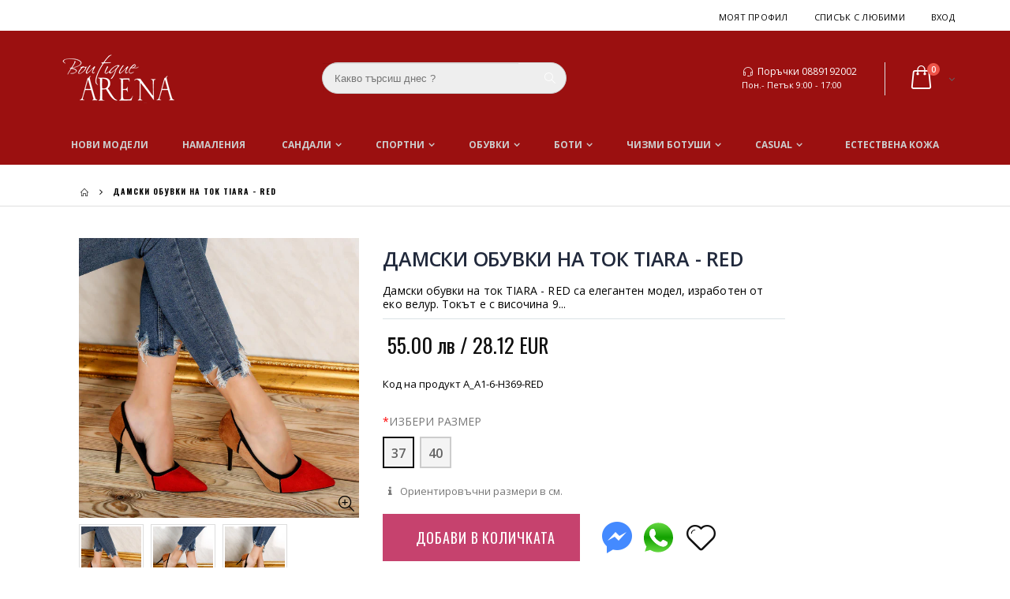

--- FILE ---
content_type: text/html; charset=utf-8
request_url: https://www.iarena.bg/products/damski-obuvki-na-tok-tiara-red
body_size: 39389
content:
<!doctype html>
<!--[if IE 8]> <html class="no-js lt-ie9" lang="en"> <![endif]-->
<!--[if IE 9 ]> <html class="ie9 no-js"> <![endif]-->
<!-- [if (gt IE 9)|!(IE)]><! -->
<html class="no-js">
  <!-- <![endif] -->
  <head>
    <!-- "snippets/SEOManager.liquid" was not rendered, the associated app was uninstalled -->

    <meta name="google-site-verification" content="cusRuGGOFbUvJzEam7RTo7nsVn26LoaijmtfljO1h10">
    <!-- Basic page needs ================================================== -->
    <meta charset="utf-8">
    <meta http-equiv="Content-Type" content="text/html; charset=utf-8">
    <link
      rel="shortcut icon"
      href="https://cdn.shopify.com/s/files/1/2524/4678/t/3/assets/favicon.ico"
      type="image/png"
    >

    <title>
      Дамски обувки на ток Tiara - Red
 &ndash; Boutique Arena</title>

    <!-- Helpers ================================================== -->
    <!-- /snippets/social-meta-tags.liquid -->


  <meta property="og:type" content="product">
  <meta property="og:title" content="Дамски обувки на ток Tiara - Red">
  
  <meta property="og:image" content="http://www.iarena.bg/cdn/shop/products/W1A7297_grande.JPG?v=1552725012">
  <meta property="og:image:secure_url" content="https://www.iarena.bg/cdn/shop/products/W1A7297_grande.JPG?v=1552725012">
  
  <meta property="og:image" content="http://www.iarena.bg/cdn/shop/products/W1A7298_grande.JPG?v=1552725017">
  <meta property="og:image:secure_url" content="https://www.iarena.bg/cdn/shop/products/W1A7298_grande.JPG?v=1552725017">
  
  <meta property="og:image" content="http://www.iarena.bg/cdn/shop/products/W1A7299_grande.JPG?v=1552725023">
  <meta property="og:image:secure_url" content="https://www.iarena.bg/cdn/shop/products/W1A7299_grande.JPG?v=1552725023">
  
  <meta property="og:price:amount" content="55.00">
  <meta property="og:price:currency" content="BGN">


  <meta property="og:description" content="Огромно разнообразие от модели в Boutique Arena Бърза доставка Гаранция за качество Поръчай на 0700 300 75 или в iArena.bg">

  <meta property="og:url" content="https://www.iarena.bg/products/damski-obuvki-na-tok-tiara-red">
  <meta property="og:site_name" content="Бутик Арена">





<meta name="twitter:card" content="summary">

  <meta name="twitter:title" content="Дамски обувки на ток Tiara - Red">
  <meta name="twitter:description" content="
Дамски обувки на ток TIARA - RED са елегантен модел, изработен от еко велур. Токът е с височина 9 см. Наличен е и в други цветове.
 
">
  <meta name="twitter:image" content="https://www.iarena.bg/cdn/shop/products/W1A7297_medium.JPG?v=1552725012">
  <meta name="twitter:image:width" content="240">
  <meta name="twitter:image:height" content="240">


    

	
		<link rel="canonical" href="https://www.iarena.bg/products/damski-obuvki-na-tok-tiara-red">
	

    
      <meta name="viewport" content="width=device-width, initial-scale=1, minimum-scale=1, maximum-scale=1">
    
    <meta name="theme-color" content="">
    <link href="//www.iarena.bg/cdn/shop/t/4/assets/bootstrap.min.css?v=58221731202380851321516880885" rel="stylesheet" type="text/css" media="all" />
    
    <!-- CSS ==================================================+ -->

    <link href="//www.iarena.bg/cdn/shop/t/4/assets/porto-icon.css?v=49985406912190436601516880906" rel="stylesheet" type="text/css" media="all" />
    <link href="//www.iarena.bg/cdn/shop/t/4/assets/font-awesome.min.css?v=55584660431705360781516880888" rel="stylesheet" type="text/css" media="all" />
    <link href="//www.iarena.bg/cdn/shop/t/4/assets/owl.carousel.min.css?v=106405612012531233011516880905" rel="stylesheet" type="text/css" media="all" />
    <link href="//www.iarena.bg/cdn/shop/t/4/assets/effect.css?v=153722677183014820831516880886" rel="stylesheet" type="text/css" media="all" />
    <link href="//www.iarena.bg/cdn/shop/t/4/assets/ultramegamenu.css?v=33467698333256212981516880912" rel="stylesheet" type="text/css" media="all" />
    <link href="//www.iarena.bg/cdn/shop/t/4/assets/magnific-popup.css?v=11852046022619003361516880902" rel="stylesheet" type="text/css" media="all" />
    <link href="//www.iarena.bg/cdn/shop/t/4/assets/styles.scss.css?v=88771116948965061891700902014" rel="stylesheet" type="text/css" media="all" />
    <link href="//www.iarena.bg/cdn/shop/t/4/assets/responsive.css?v=30738630114668025511558030836" rel="stylesheet" type="text/css" media="all" />

    
      <link href="//www.iarena.bg/cdn/shop/t/4/assets/jquery.fancybox.css?v=89610375720255671161516880899" rel="stylesheet" type="text/css" media="all" />
    
    <link href="//www.iarena.bg/cdn/shop/t/4/assets/animate.css?v=141941548326680370661516880880" rel="stylesheet" type="text/css" media="all" />
    
    <link href="//www.iarena.bg/cdn/shop/t/4/assets/color-config.scss.css?v=3832575520059848781767653114" rel="stylesheet" type="text/css" media="all" />
    
      <link href="//www.iarena.bg/cdn/shop/t/4/assets/new-style.css?v=94523363079202192851550761435" rel="stylesheet" type="text/css" media="all" />
    
    
    
    
      <link href="//www.iarena.bg/cdn/shop/t/4/assets/layout_full_width.scss.css?v=124375699087234838421516880938" rel="stylesheet" type="text/css" media="all" />
    
    <link href="//www.iarena.bg/cdn/shop/t/4/assets/disable_border_radius.scss.css?v=133045658483405296151516880936" rel="stylesheet" type="text/css" media="all" />
    <!-- Header hook for plugins ================================================== -->
    
<script>
dataLayer = [{
  "ecommerce": {
    "detail": {
      "products": [{
        "id": "1688519147562",
        "name": "Дамски обувки на ток Tiara - Red",
        "price": "55",
        "brand": "Sami",
        "category": "pantofi"
      }]
    }
  }
}];
  
</script>

    <script>window.performance && window.performance.mark && window.performance.mark('shopify.content_for_header.start');</script><meta id="shopify-digital-wallet" name="shopify-digital-wallet" content="/25936108/digital_wallets/dialog">
<link rel="alternate" type="application/json+oembed" href="https://www.iarena.bg/products/damski-obuvki-na-tok-tiara-red.oembed">
<script async="async" src="/checkouts/internal/preloads.js?locale=bg-BG"></script>
<script id="shopify-features" type="application/json">{"accessToken":"0cc89fbb55bfc0680ede9ec1ccdf1e5f","betas":["rich-media-storefront-analytics"],"domain":"www.iarena.bg","predictiveSearch":true,"shopId":25936108,"locale":"bg"}</script>
<script>var Shopify = Shopify || {};
Shopify.shop = "iarena-bg.myshopify.com";
Shopify.locale = "bg";
Shopify.currency = {"active":"BGN","rate":"1.0"};
Shopify.country = "BG";
Shopify.theme = {"name":"iarena-25jan2018","id":27751022634,"schema_name":"iarena","schema_version":"1.0","theme_store_id":null,"role":"main"};
Shopify.theme.handle = "null";
Shopify.theme.style = {"id":null,"handle":null};
Shopify.cdnHost = "www.iarena.bg/cdn";
Shopify.routes = Shopify.routes || {};
Shopify.routes.root = "/";</script>
<script type="module">!function(o){(o.Shopify=o.Shopify||{}).modules=!0}(window);</script>
<script>!function(o){function n(){var o=[];function n(){o.push(Array.prototype.slice.apply(arguments))}return n.q=o,n}var t=o.Shopify=o.Shopify||{};t.loadFeatures=n(),t.autoloadFeatures=n()}(window);</script>
<script id="shop-js-analytics" type="application/json">{"pageType":"product"}</script>
<script defer="defer" async type="module" src="//www.iarena.bg/cdn/shopifycloud/shop-js/modules/v2/client.init-shop-cart-sync_BT-GjEfc.en.esm.js"></script>
<script defer="defer" async type="module" src="//www.iarena.bg/cdn/shopifycloud/shop-js/modules/v2/chunk.common_D58fp_Oc.esm.js"></script>
<script defer="defer" async type="module" src="//www.iarena.bg/cdn/shopifycloud/shop-js/modules/v2/chunk.modal_xMitdFEc.esm.js"></script>
<script type="module">
  await import("//www.iarena.bg/cdn/shopifycloud/shop-js/modules/v2/client.init-shop-cart-sync_BT-GjEfc.en.esm.js");
await import("//www.iarena.bg/cdn/shopifycloud/shop-js/modules/v2/chunk.common_D58fp_Oc.esm.js");
await import("//www.iarena.bg/cdn/shopifycloud/shop-js/modules/v2/chunk.modal_xMitdFEc.esm.js");

  window.Shopify.SignInWithShop?.initShopCartSync?.({"fedCMEnabled":true,"windoidEnabled":true});

</script>
<script id="__st">var __st={"a":25936108,"offset":7200,"reqid":"1f1945fa-3d02-45e1-b2e2-0a2db1e2e6d0-1769236511","pageurl":"www.iarena.bg\/products\/damski-obuvki-na-tok-tiara-red","u":"f25f2d9cb717","p":"product","rtyp":"product","rid":1688519147562};</script>
<script>window.ShopifyPaypalV4VisibilityTracking = true;</script>
<script id="captcha-bootstrap">!function(){'use strict';const t='contact',e='account',n='new_comment',o=[[t,t],['blogs',n],['comments',n],[t,'customer']],c=[[e,'customer_login'],[e,'guest_login'],[e,'recover_customer_password'],[e,'create_customer']],r=t=>t.map((([t,e])=>`form[action*='/${t}']:not([data-nocaptcha='true']) input[name='form_type'][value='${e}']`)).join(','),a=t=>()=>t?[...document.querySelectorAll(t)].map((t=>t.form)):[];function s(){const t=[...o],e=r(t);return a(e)}const i='password',u='form_key',d=['recaptcha-v3-token','g-recaptcha-response','h-captcha-response',i],f=()=>{try{return window.sessionStorage}catch{return}},m='__shopify_v',_=t=>t.elements[u];function p(t,e,n=!1){try{const o=window.sessionStorage,c=JSON.parse(o.getItem(e)),{data:r}=function(t){const{data:e,action:n}=t;return t[m]||n?{data:e,action:n}:{data:t,action:n}}(c);for(const[e,n]of Object.entries(r))t.elements[e]&&(t.elements[e].value=n);n&&o.removeItem(e)}catch(o){console.error('form repopulation failed',{error:o})}}const l='form_type',E='cptcha';function T(t){t.dataset[E]=!0}const w=window,h=w.document,L='Shopify',v='ce_forms',y='captcha';let A=!1;((t,e)=>{const n=(g='f06e6c50-85a8-45c8-87d0-21a2b65856fe',I='https://cdn.shopify.com/shopifycloud/storefront-forms-hcaptcha/ce_storefront_forms_captcha_hcaptcha.v1.5.2.iife.js',D={infoText:'Защитено с hCaptcha',privacyText:'Поверителност',termsText:'Условия'},(t,e,n)=>{const o=w[L][v],c=o.bindForm;if(c)return c(t,g,e,D).then(n);var r;o.q.push([[t,g,e,D],n]),r=I,A||(h.body.append(Object.assign(h.createElement('script'),{id:'captcha-provider',async:!0,src:r})),A=!0)});var g,I,D;w[L]=w[L]||{},w[L][v]=w[L][v]||{},w[L][v].q=[],w[L][y]=w[L][y]||{},w[L][y].protect=function(t,e){n(t,void 0,e),T(t)},Object.freeze(w[L][y]),function(t,e,n,w,h,L){const[v,y,A,g]=function(t,e,n){const i=e?o:[],u=t?c:[],d=[...i,...u],f=r(d),m=r(i),_=r(d.filter((([t,e])=>n.includes(e))));return[a(f),a(m),a(_),s()]}(w,h,L),I=t=>{const e=t.target;return e instanceof HTMLFormElement?e:e&&e.form},D=t=>v().includes(t);t.addEventListener('submit',(t=>{const e=I(t);if(!e)return;const n=D(e)&&!e.dataset.hcaptchaBound&&!e.dataset.recaptchaBound,o=_(e),c=g().includes(e)&&(!o||!o.value);(n||c)&&t.preventDefault(),c&&!n&&(function(t){try{if(!f())return;!function(t){const e=f();if(!e)return;const n=_(t);if(!n)return;const o=n.value;o&&e.removeItem(o)}(t);const e=Array.from(Array(32),(()=>Math.random().toString(36)[2])).join('');!function(t,e){_(t)||t.append(Object.assign(document.createElement('input'),{type:'hidden',name:u})),t.elements[u].value=e}(t,e),function(t,e){const n=f();if(!n)return;const o=[...t.querySelectorAll(`input[type='${i}']`)].map((({name:t})=>t)),c=[...d,...o],r={};for(const[a,s]of new FormData(t).entries())c.includes(a)||(r[a]=s);n.setItem(e,JSON.stringify({[m]:1,action:t.action,data:r}))}(t,e)}catch(e){console.error('failed to persist form',e)}}(e),e.submit())}));const S=(t,e)=>{t&&!t.dataset[E]&&(n(t,e.some((e=>e===t))),T(t))};for(const o of['focusin','change'])t.addEventListener(o,(t=>{const e=I(t);D(e)&&S(e,y())}));const B=e.get('form_key'),M=e.get(l),P=B&&M;t.addEventListener('DOMContentLoaded',(()=>{const t=y();if(P)for(const e of t)e.elements[l].value===M&&p(e,B);[...new Set([...A(),...v().filter((t=>'true'===t.dataset.shopifyCaptcha))])].forEach((e=>S(e,t)))}))}(h,new URLSearchParams(w.location.search),n,t,e,['guest_login'])})(!0,!0)}();</script>
<script integrity="sha256-4kQ18oKyAcykRKYeNunJcIwy7WH5gtpwJnB7kiuLZ1E=" data-source-attribution="shopify.loadfeatures" defer="defer" src="//www.iarena.bg/cdn/shopifycloud/storefront/assets/storefront/load_feature-a0a9edcb.js" crossorigin="anonymous"></script>
<script data-source-attribution="shopify.dynamic_checkout.dynamic.init">var Shopify=Shopify||{};Shopify.PaymentButton=Shopify.PaymentButton||{isStorefrontPortableWallets:!0,init:function(){window.Shopify.PaymentButton.init=function(){};var t=document.createElement("script");t.src="https://www.iarena.bg/cdn/shopifycloud/portable-wallets/latest/portable-wallets.bg.js",t.type="module",document.head.appendChild(t)}};
</script>
<script data-source-attribution="shopify.dynamic_checkout.buyer_consent">
  function portableWalletsHideBuyerConsent(e){var t=document.getElementById("shopify-buyer-consent"),n=document.getElementById("shopify-subscription-policy-button");t&&n&&(t.classList.add("hidden"),t.setAttribute("aria-hidden","true"),n.removeEventListener("click",e))}function portableWalletsShowBuyerConsent(e){var t=document.getElementById("shopify-buyer-consent"),n=document.getElementById("shopify-subscription-policy-button");t&&n&&(t.classList.remove("hidden"),t.removeAttribute("aria-hidden"),n.addEventListener("click",e))}window.Shopify?.PaymentButton&&(window.Shopify.PaymentButton.hideBuyerConsent=portableWalletsHideBuyerConsent,window.Shopify.PaymentButton.showBuyerConsent=portableWalletsShowBuyerConsent);
</script>
<script data-source-attribution="shopify.dynamic_checkout.cart.bootstrap">document.addEventListener("DOMContentLoaded",(function(){function t(){return document.querySelector("shopify-accelerated-checkout-cart, shopify-accelerated-checkout")}if(t())Shopify.PaymentButton.init();else{new MutationObserver((function(e,n){t()&&(Shopify.PaymentButton.init(),n.disconnect())})).observe(document.body,{childList:!0,subtree:!0})}}));
</script>

<script>window.performance && window.performance.mark && window.performance.mark('shopify.content_for_header.end');</script>
    <!-- /snippets/oldIE-js.liquid -->


<!--[if lt IE 9]>
<script src="//cdnjs.cloudflare.com/ajax/libs/html5shiv/3.7.2/html5shiv.min.js" type="text/javascript"></script>
<script src="//www.iarena.bg/cdn/shop/t/4/assets/respond.min.js?v=52248677837542619231516880908" type="text/javascript"></script>
<link href="//www.iarena.bg/cdn/shop/t/4/assets/respond-proxy.html" id="respond-proxy" rel="respond-proxy" />
<link href="//www.iarena.bg/search?q=5edde6a10546e66f423e3ce00c5ce55e" id="respond-redirect" rel="respond-redirect" />
<script src="//www.iarena.bg/search?q=5edde6a10546e66f423e3ce00c5ce55e" type="text/javascript"></script>
<![endif]-->



    <script src="//www.iarena.bg/cdn/shop/t/4/assets/vendor.js?v=113621509916466055761516880912" type="text/javascript"></script>
    <script src="//www.iarena.bg/cdn/shop/t/4/assets/bootstrap.min.js?v=135618559580299884151516880885" type="text/javascript"></script>
    
    
      <link
        href="//fonts.googleapis.com/css?family=Open Sans:300italic,400italic,600italic,700italic,800italic,700,300,600,800,400&amp;subset=cyrillic-ext,greek-ext,latin,latin-ext,cyrillic,greek,vietnamese"
        rel="stylesheet"
        type="text/css"
      >
    
    
      <link
        href="//fonts.googleapis.com/css?family=Open Sans:300italic,400italic,600italic,700italic,800italic,700,300,600,800,400&amp;subset=cyrillic-ext,greek-ext,latin,latin-ext,cyrillic,greek,vietnamese"
        rel="stylesheet"
        type="text/css"
      >
    
    <script type="text/javascript">
      var productsObj = {};
      var swatch_color_enable = true;
      var asset_url = '//www.iarena.bg/cdn/shop/t/4/assets//?v=2609';
      var money_format = '<span class="money">{{amount}} лв</span>';
      var multi_language = false;
    </script>
    <script src="//www.iarena.bg/cdn/shop/t/4/assets/lang2.js?v=150301351674140427431516880899" type="text/javascript"></script>
<script>
  var translator = {
    current_lang : jQuery.cookie("language"),
    init: function() {
      translator.updateStyling();	 
      translator.updateLangSwitcher();
    },
    updateStyling: function() {
        var style;
        if (translator.isLang2()) {
          style = "<style>*[data-translate] {visibility:hidden} .lang1 {display:none}</style>";          
        } else {
          style = "<style>*[data-translate] {visibility:visible} .lang2 {display:none}</style>";
        }
        jQuery('head').append(style);
    },
    updateLangSwitcher: function() { 
      if (translator.isLang2()) {
        jQuery(".current-language span").removeClass('active');
        jQuery(".current-language span[class=lang-2]").addClass("active");
      }
    },
    getTextToTranslate: function(selector) {
      var result = window.lang2;
      var params;
      if (selector.indexOf("|") > 0) {
        var devideList = selector.split("|");
        selector = devideList[0];
        params = devideList[1].split(",");
      }

      var selectorArr = selector.split('.');
      if (selectorArr) {
        for (var i = 0; i < selectorArr.length; i++) {
            result = result[selectorArr[i]];
        }
      } else {
        result = result[selector];
      }
      if (result && result.one && result.other) {
        var countEqual1 = true;
        for (var i = 0; i < params.length; i++) {
          if (params[i].indexOf("count") >= 0) {
            variables = params[i].split(":");
            if (variables.length>1) {
              var count = variables[1];
              if (count > 1) {
                countEqual1 = false;
              }
            }
          }
        } 
        if (countEqual1) {
          result = result.one;
        } else {
          result = result.other;
        }
      } 
      
      if (params && params.length>0) {
        result = result.replace(/{{\s*/g, "{{");
        result = result.replace(/\s*}}/g, "}}");
        for (var i = 0; i < params.length; i++) {
          variables = params[i].split(":");
          if (variables.length>1) {
            result = result.replace("{{"+variables[0]+"}}", variables[1]);
          }          
        }
      }
      

      return result;
    },
    isLang2: function() {
      return translator.current_lang && translator.current_lang == 2;
    }, 
    doTranslate: function(blockSelector) {
      if (translator.isLang2()) {
        jQuery(blockSelector + " [data-translate]").each(function(e) {          
          var item = jQuery(this);
          var selector = item.attr("data-translate");
          var text = translator.getTextToTranslate(selector); 
          if (item.attr("translate-item")) {
            var attribute = item.attr("translate-item");
            if (attribute == 'blog-date-author') {
              item.html(text);
            } else if (attribute!="") {            
              item.attr(attribute,text);
            }
          } else if (item.is("input")) { 
            if(item.is("input[type=search]")){
            	item.attr("placeholder", text);
            }else{
            	item.val(text);
            }
            
          } else {
            item.text(text);
          }
          item.css("visibility","visible");
        });
      }
    }   
  };
  translator.init(); 
  jQuery(document).ready(function() {     
    jQuery('.select-language a').on('click', function(){ 
      var value = jQuery(this).data('lang');
      jQuery.cookie('language', value, {expires:10, path:'/'});
      location.reload();
    });
  	translator.doTranslate("body");
  });
</script>
    <style>
      
      .product-view .product-options .selector-wrapper {
        display: none;
      }
      
      
      .template-index .footer-wrapper #back-top{
display:none;
}
.slideshow-section{padding-top: 0;padding-bottom: 0px;}.slideshow-section .slideshow .owl-nav div{top: 45%;}.slideshow-section  .content_slideshow .content_1{position: absolute;right: 45%;top: 5%;text-align: right;}.slideshow-section  .content_slideshow .content_2{left: 4.5%;right: auto;}.slideshow-section  .content_slideshow .content_1{background-color: rgba(0,0,0,0.8);padding: 42px;font-family: 'Oswald';color: #fff;text-align: left;text-transform: uppercase; line-height: 1;}.slideshow-section  .content_slideshow .content_1 em{font-size: 17px;font-weight: 400;font-style: normal;color: #fff;letter-spacing: 0.05em;display: block;padding-bottom: 2px;}.slideshow-section  .content_slideshow .content_1 h2{font-size: 48px;font-weight: 300;color: #fff;margin-bottom: 22px;font-family: 'Oswald';}.slideshow-section  .content_slideshow .content_1 a{border: solid 2px #2c2c2c;background-color: #0e0e0e;padding: 9px 19px;font-size: 14px;letter-spacing: 0.05em;box-shadow: none;margin-bottom: 23px;color: #fff;}.slideshow-section .slideshow .owl-nav .owl-prev {left: -125px;}.slideshow-section .slideshow .owl-nav div {position: absolute;top: 40%;margin: 5px;padding: 3px 10px;font-size: 80px;text-shadow: 0 0 3px rgba(255, 255, 255, 0.5);display: none;color: #3b3b3b;}.slideshow-section .slideshow .owl-nav .owl-next {right: -125px;}
.main-navigation .top-navigation li.level0:nth-child(2) ul.level0 li.level1{ 
    width: 16.666%;
}
.main-navigation .top-navigation li.level0:nth-child(2) ul.level0 li.level1:nth-child(5) {
    width: 33.33%;
}
.top-navigation ul.level0 li.groups:nth-child(5) ul.level1 {
    display: inline-block;
    column-count: 2;
}
.top-navigation li.level0 ul li.groups a.title-level1{
    font-size: 14px;
    font-weight: 600;
    padding-bottom: 7px;
    margin: 10px 0px 20px 0px;
    text-transform: uppercase;
    font-family: "Oswald";
    border-bottom: 2px solid #000;
    width: 100%;
    line-height: 21px;
    padding-left: 0px;
    padding-right: 0px;
}
.top-navigation li.level0 ul li a{
margin:0;
padding-left:0;
padding-right:0;
}
.top-navigation li.level0 ul li a {
    font-size: 12px;
    text-transform: capitalize;
font-weight: 400;
}
.top-navigation .m-dropdown .dropdown ul li a{
display: block;
    float: none;
    line-height: 1;
    margin: 0;
    font-size: 11px;
    font-family: "Oswald";
    padding: 20px 30px 20px 20px !important;
    text-transform: uppercase;
}

.main-container .container {
    width: 100%;
}
.category-products .actions a.link-wishlist {border:none;}
.toolbar .sorter_wrap .select-inner span {
    display: inline-block;
    margin-right: 5px;
    float: left;
    line-height: 35px;
    color: #000;
    font-family: "Oswald";
    font-weight: 700;
    font-size: 12px;
    text-transform: uppercase;
}
.toolbar .selectize-input {
    border: 2px solid #000;
    height: 35px;
    color: #000;
    font-family: "Oswald";
    font-weight: 700;
    font-size: 12px;
    text-transform: uppercase;
    padding: 0 10px;
    line-height: 31px;
}
.toolbar .view-mode {
float: left;
margin-left:0;
margin-top:0;
}
.toolbar .view-mode span.layout-opt.active span {
    background: #000 !important;
    color: #fff !important;
    border: 2px solid #000 !important;
}
.toolbar .view-mode span.layout-opt span {
    border: 2px solid #000;
    width: 35px;
    height: 35px;
    line-height: 31px;
    font-size: 16px;
    color: #000;
    display: inline-block;
    text-align: center;
    vertical-align: top;
}
.icon-mode-list:before {
    content: '\e80f' !important;
}
.icon-mode-grid:before {
    content: '\e80e' !important;
}
.toolbar .view-mode span.layout-opt span:hover {
    background: #000;
    color: #fff !important;
    border: 2px solid #000;
    cursor: pointer;
}
.toolbar .limited_wrap .select-inner span {
    display: inline-block;
    margin-right: 5px;
    float: left;
    line-height: 35px;
    color: #000;
    font-family: "Oswald";
    font-weight: 700;
    font-size: 12px;
    text-transform: uppercase;
}
.toolbar.top_toolbar .pagenav-wrap{
display: block;
}
.main-container .pagenav-wrap .pagination .pagination-page li, .main-container .pagenav-wrap .pagination-search .pagination-page li {
    background: none !important;
    border: 0 !important;
    height: 35px;
    line-height: 35px;
    font-family: "Oswald";
    font-weight: 700;
    width: auto;
    min-width: 30px;
    font-size: 13px;
    margin-left: 2px;
    text-align: center;
    display: inline-block;
    margin: 0;
}
.main-container .pagenav-wrap .pagination .pagination-page li a, .main-container .pagenav-wrap .pagination-search .pagination-page li a {
    padding: 0;
    display: block;
    color: #3b3b3b;
    background: transparent;
    color: #939393;
    line-height: 35px;
    height: 35px;
  border:0;
}
.main-container .pagenav-wrap .pagination .pagination-page li.active span, .main-container .pagenav-wrap .pagination-search .pagination-page li.active span {
    width: 35px;
    height: 35px;
    color: #000;
    background-color: transparent !important;
    border-color: transparent !important;
}
.main-container .pagenav-wrap .pagination .pagination-page li.text a, .main-container .pagenav-wrap .pagination-search .pagination-page li.text a {
    width: 35px;
    background: black !important;
    height: 35px;
    color: #fff;
border-radius:0 !important;
}
.main-container .pagenav-wrap .pagination .pagination-page li .icon-right-dir:before, .main-container .pagenav-wrap .pagination-search .pagination-page li .icon-right-dir:before {
    content: '\e850';
    position: relative;
    top: -1px;
}
.main-container .pagenav-wrap .pagination .pagination-page li a:hover, .main-container .pagenav-wrap .pagination-search .pagination-page li a:hover {
    background: transparent !important;
    height: 35px;
    color: black !important;
}
.footer-wrapper .container {
    width: 100%;
}
.footer-wrapper .footer-block-title h3 span, .footer-wrapper .footer-middle .info-footer .footer-block-title h3 span{
    font-size: 12px;
    font-weight: bold;
    font-family: Oswald;
    letter-spacing: 1px;
    margin: 40px 0px;
}
.footer-wrapper .footer-middle ul li.theme-color i, .footer-wrapper .footer-middle .info-footer .footer_newsletter_subscribe .input-group p.text{
display: none;
}
.footer-wrapper .footer-middle input {
    display: block;
    width: 100%;
    height: 50px;
    line-height: 48px;
    text-transform: uppercase;
    max-width: 300px;
    background: transparent;
    border-radius: 0px;
    padding: 0px 20px;
border: 2px solid #9A9A9A;
}
.footer-wrapper .footer-middle button {
    font-family: Oswald;
    font-size: 14px;
    font-weight: 700;
    text-transform: uppercase;
    background-color: rgb(255, 255, 255);
    color: rgb(0, 0, 0);
    letter-spacing: 3px;
    display: block;
    width: 100%;
    line-height: 50px;
    max-width: 300px;
    padding: 0px;
    transition: all 0.3s;
    margin: 10px 0px;
}
.disable_radius .footer-wrapper .footer-middle input,
 .disable_radius .footer-wrapper .footer-middle button{
border-radius: 0 !important;
}
.footer-wrapper .footer-bottom .container {
    padding: 40px 0px;
    border-top: 1px solid rgb(51, 51, 51);
}
.footer-wrapper .footer-bottom .container:before{
content: none;
}
.footer-wrapper .footer-middle .info-footer .footer_newsletter_subscribe .input-group{
margin-top: 25px;
}
.main-container .main-breadcrumbs {
    padding-top: 12px;
    padding-bottom: 12px;
    font-size: 13px;
    line-height: 1;
    border-bottom: 1px solid rgb(223, 223, 223);
}
.main-container .main-breadcrumbs{
    font-weight: 700;
    font-family: Oswald;
    font-size: 10px;
    text-transform: uppercase;
    letter-spacing: 1px;
    vertical-align: middle;
}
.main-container .breadcrumbs ul li.home a:after{
content: none;
}
.main-container .breadcrumbs ul li.home a{
width: auto;
    text-indent: 0;
    font-weight: 700;
}
.product-main{
background-color: #fff;
padding-top: 40px;
}
.main-container .sidebar .sidebar-toogle.block-nav:before, .main-container .sidebar .sidebar-cate-toogle.block-nav:before{
    border: none !important;
}
.main-container .sidebar .block-nav .block-title{
    padding-left: 0px;
    padding-right: 0px;
}
.main-container .sidebar .block-nav .block-title,
.main-container .sidebar .block .narrow-by-list dt,
.main-container .sidebar .sidebar-cate-toogle .block-title {
    border: 0;
    background-color: transparent;
    border-bottom: 2px solid #ccc;
    padding-left: 0;
    padding-right: 0;
    font-family: "Oswald";
    color: #000;
    letter-spacing: 1px;
    font-size: 12px;
    margin-top: 0;
    margin-bottom: 0;
    padding: 10px 0px;
    text-transform: uppercase;
    font-weight: 700;
}
.main-container .sidebar .sidebar-toogle .block-title .collapse, .main-container .sidebar .sidebar-cate-toogle .block-title .collapse {
    position: absolute;
    right: 0px;
    top: 50%;
    margin-top: -13px;
    width: 26px;
    height: 26px;
    display: block;
    border-radius: 3px;
    line-height: 24px;
    background-color: #fff;
    font-size: 12px;
    color: #000;
    cursor: pointer;
    text-align: center;
    z-index: 9;
}
.main-container .sidebar .icon-up-dir:before {
 content: '\e874' !important;
}
.main-container .sidebar .icon-down-dir:before {
    content: '\e873' !important;
}
.main-container .sidebar .block-nav .block-content,
.main-container .sidebar .block .narrow-by-list dd{
    border: 0;
    background-color: transparent;
    padding: 10px 15px;
    font-size: 13px;
    border-top: 0;
}
.main-container .sidebar .block .block-content ul li span {
    right: -7px;
    top: 6px;
}
.main-container .sidebar .block .block-content ul li a {
    color: #000;
    font-size: 12px !important;
    line-height: 30px;
}
.main-container .sidebar .block .narrow-by-list dd{
    border-bottom: 0;
}
.main-container .sidebar .block .narrow-by-list dd ol.swatch-list li .item span.name {
    color: #000;
    font-size: 12px !important;
    line-height: 30px;
}
.bestseller .sidebar-content .products-grid .owl-nav div{
    top: 3px;
}
.bestseller .sidebar-content,
.html_sidebar h2,
.html_sidebar h5,
.html_sidebar p{
    padding-left: 0 !important;
    padding-right: 0 !important;
}
.main-container .sidebar .sidebar-cate-toogle .block-title{
    margin-bottom: 0 !important;
}
.bestseller .sidebar-content .products-grid .owl-nav .owl-next{
    right: 0;
}
.bestseller .sidebar-content .products-grid .owl-nav .owl-prev{
    right: 20px;
}
.main-container .sidebar .block .narrow-by-list dt,
.main-container .sidebar .sidebar-cate-toogle .block-title{
    margin-top: 0px;
}
.main-container .pagenav-wrap .pagination .pagination-page li span, .main-container .pagenav-wrap .pagination-search .pagination-page li span {
border: none;
}
.pagination{
border-radius:0;
}
.main-container .products-related{
margin-top: 0;
background: #fff;
}
.product-view .product-collateral{
margin-top: 30px;
}
.product-view .product-collateral p{
margin: 0 0 10px;
}
.main-container .main-breadcrumbs{
margin-bottom:40px !important;
}
.product-view .product-tabs ul li.level0 a.level0{
color: #000;
    font-family: "Oswald";
    font-size: 14px;
    font-weight: 400;
    text-transform: uppercase;
    letter-spacing: 1px;
    height: 50px;
    line-height: 50px;
    padding: 0 25px;
margin-right:0;
}
.product-view .product-tabs ul li.active a.level0{
border: 0;
}
.product-view .product-tabs ul li.active{
background-color: #dfdfdf;
}
.product-view .product-tabs ul.level0{
bottom: 0;
}
.main-container .products-related h3.title-widget{
background: none;
    border-bottom: 1px solid #dfdfdf;
    font-family: "Oswald";
    padding-bottom: 15px;
    font-size: 14px;
    font-weight: 400;
    letter-spacing: 1px;
    margin-bottom: 15px;
}
.product-view .product-shop .middle-product-detail .product-type-data .price-box .price{
font-size: 26px;
font-family: "Oswald";
font-weight: 400;
}
.product-view .product-options-bottom .add-to-cart-box .input-box input{
height: 60px;
    min-width: 100px;
    font-family: "Oswald";
    font-size: 12px;
    font-weight: 700;
    margin-right: 1px;
}
.product-view .product-options-bottom .add-to-cart-box .input-box .plus-minus .increase, .product-view .product-options-bottom .add-to-cart-box .input-box .plus-minus .reduced{
width: 28px;
    height: 28px;
    margin-bottom: 4px;
    line-height: 24px;
    border: 2px solid #000;
    color: #000;
    font-size: 11px;
position:static;
}
.product-view .product-options-bottom .add-to-cart-box .input-box .plus-minus .items i{
font-size: 11px;
    text-align: center;
    width: 100%;
    height: 100%;
    display: block;
    color: #000;
    cursor: pointer;
line-height: 22px;
}
.product-view .icon-up-dir:before{
content: "\e873";
}
.product-view .icon-down-dir:before{
content: "\e874";
}
.product-view .product-options-bottom .add-to-cart-box .input-box input{
margin-right: 3px;
} 
.product-view .product-options-bottom .add-to-cart-box .input-box{
margin-right: 50px;
}
.product-view .product-options-bottom .add-to-cart-box .button-wrapper .button-wrapper-content .btn-cart{
    
    min-width: 300px;
    height: 60px;
    margin-right: 20px;
    margin-bottom: 15px;
}
.product-view .product-options-bottom .add-to-cart-box .button-wrapper .button-wrapper-content i{
    line-height: 60px;
    left: 23%;
}
.product-view .product-img-box .product-img-list .product-image .product-image-gallery{
padding:0;
border:0;
} 
.product-view .product-options-bottom .add-to-cart-box ul li {
    display: inline-block;
}
.product-view .actions .add-to-links li a.link-wishlist,.product-view .actions .add-to-links li a.link-compare{
border:0;
width: auto;
height: auto;
    line-height: 57px;
    text-align: left;
    margin: 0;
}
.product-view .actions .add-to-links li a.link-wishlist i.icon-wishlist:before{
    content: '\e811' !important;
}
.product-view .actions .action-list{
vertical-align: top;
}
.product-view .product-options-bottom .add-to-cart-box .button-wrapper .button-wrapper-content i{
display:none;
}
.product-view .product-options-bottom .add-to-cart-box .button-wrapper .button-wrapper-content .btn-cart{
padding-left: 10px;
}
.product-view .product-options-bottom .wishlist a span, .product-view .product-options-bottom .compare a span{
display: inline-block;
}
.product-view .product-shop .actions a.link-wishlist, .product-view .product-shop .actions a.link-compare {
border:none;
}
.product-view .product-options-bottom, .product-view .product-options, .product-view .product-shop .middle-product-detail {
border:0;
}
.product-view .product-options .swatch .header{
font-size: 14px;
font-weight: 400;
color: #777;
text-transform:none;
}
.product-view .product-shop-wrapper i.icon-right-open:before{
content: '\e817' !important;
}
.product-view .product-shop-wrapper i.icon-left-open:before{
content: '\e816' !important;
}
.slideshow-section .slideshow:hover .owl-nav div{
display: inline-block;
}
.main-container .products-related .category-products .item .actions {
    display: block;
}
.main-container .breadcrumbs ul li a{
font-weight: 700;
}
.breadcrumbs span.breadcrumbs-split .icon-right-open:before {
    content: '\e850';
}
.main-container .breadcrumbs ul li.home a{
margin-top: 2px;
}
.product-view .product-options-bottom .add-to-cart-box .input-box{
width: auto;
}
.product-view .product-options-bottom .add-to-cart-box .input-box input{
float: left;
}
.sidebar-product .custom-block{
padding: 0;
}
.template-collection .main-container .main-wrapper .main-breadcrumbs, .template-product .main-container .main-wrapper .main-breadcrumbs{
margin-bottom: 0 !important;
}
.main-container .account-login h1{
font-family: "Oswald";
    font-size: 35px;
    text-transform: uppercase;
    font-weight: 700;
}
.main-container .login_content{
padding-left:0;
padding-right:0;
border:0;
box-shadow: none;
}
.main-container .login_content h2{
text-transform: none;
    font-size: 30px;
    color: #000;
}
.main-container .login_content p{
color:#000;
}
.main-container .login_content .login-button .btn-button{
font-family: 'Oswald';
    font-weight: 400;
    font-size: 14px;
    letter-spacing: 1px;
    text-transform: uppercase;
}
.bestseller .sidebar-content{
border:0;
}
.html_sidebar h2{
border-bottom: 2px solid #ccc;
    padding-bottom: 10px;
    margin-bottom: 20px !important;
    font-family: "Oswald";
    font-size: 12px !important;
    letter-spacing: 1px;
    color: #000;
    text-transform: uppercase;
}
.html_sidebar h5{
font-family: Arial;
    font-weight: 400;
    font-size: 11px;
    color: #878787;
    line-height: 1;
    margin-bottom: 13px;
}
.html_sidebar p{
font-weight: 400;
    font-size: 14px;
    color: #666;
    line-height: 1.42;
}
.product-view.quick-view .product-options-bottom .add-to-cart-box .input-box{
margin-right: 30px;
}
.product-view.quick-view .product-options-bottom .add-to-cart-box .button-wrapper .button-wrapper-content .btn-cart{
    min-width: 150px;
    width: 150px;
}
.product-view .product-shop .product-inventory{
color: #000;
}
.category-products .products-grid .item .item-area .details-area .price .special-price{
color: #f00;
}
.main-nav .main-navigation ul.top-navigation .menu-wrap-sub.dropdown .menu-wrap-sub{
margin-top: 0;
}
.top-navigation li.m-dropdown .dropdown.menu-wrap-sub{
min-width: 177px;
}
.product-view .actions .add-to-links li a.link-wishlist{
margin: 0;
}
.header-container.type17 .main-nav ul.top-navigation li.parent.m-dropdown .menu-wrap-sub{
min-width: 177px;
}
.collection-main-banner img{
max-width: 100%;
}
.main-container .checkout-cart .page-title h1{
margin: 0 0 32px;
    float: left;
    font-family: "Oswald";
    font-size: 35px;
    text-transform: uppercase;
    font-weight: 700;
}
.btn-button {
    border: none;
    font-family: "Oswald";
    letter-spacing: 1px;
    text-transform: uppercase;
}
.main-container .checkout-cart .cart-table-wrap{
border:0;
box-shadow: none;
padding-left:0;
padding-right: 0;
}
.main-container .checkout-cart .checkout-info .shipping h2 {
    padding: 10px 15px;
    font-weight: bold;
    text-transform: uppercase;
    position: relative;
    cursor: pointer;
    border-radius: 7px 7px 0 0;
    margin-top: 0;
    margin-bottom: 0;
    border-bottom: 2px solid #ccc !important;
    padding-left: 0;
    padding-right: 0;
    font-family: "Oswald";
    color: #000;
    letter-spacing: 1px;
    font-size: 12px;
border:0;
background: none;
}
.main-container .checkout-cart .checkout-info .shipping h2 a.collapsed:after {
    content: "\e873";
}
.main-container .checkout-cart .checkout-info .shipping h2 a:after{
border:0;
right:0;
text-align:right;
    color: #000;
font-size: 12px;
}
.main-container .checkout-cart .checkout-info .shipping h2:hover a:after{
background: none;
color: #000;
border:0;
}
.main-container .checkout-cart .checkout-info .shipping h2 a:after {
    content: '\e874';
}
.main-container .checkout-cart .totals h2 {
    padding: 10px 0px 10px 0px;
    margin: 0;
    font-weight: 700;
    text-transform: uppercase;
    border-bottom: 2px solid #ccc !important;
    font-family: "Oswald";
    color: #000;
    letter-spacing: 1px;
    font-size: 12px;
border:0;
background: none;
}
.main-container .checkout-cart .totals .totals-content{
border:0;
background: none;
}
.main-container .sidebar .block-nav .block-title{
margin-top: 0;
}
.product-view.quick-view .product-shop .short-description{
border-bottom: 1px solid #ebebeb;
}
.main-nav .main-navigation ul.top-navigation .menu-wrap-sub.dropdown, .main-nav .main-navigation ul.top-navigation .menu-wrap-sub.dropdown .menu-wrap-sub{
background-color: #fff !important;
background-image: none !important;
}
.box-popup{
border:0;
}
.toolbar {
    margin-bottom: 10px;
}
.template-blog .owl-dots{
    position: absolute;
    left: 0;
    right: 0;
    bottom: 0;
}
.main-container .sidebar .block .narrow-by-list dd.size .swatch-list .item{
border-color: #eee;
}
.main-container .sidebar .block .narrow-by-list dd.size ol.swatch-list li .item span.name{
font-family: 'Oswald' !important;
}
.category-products .products-grid .item.product-layout-list .item-area .details-area .product-name a{
font-size: 18px;
color: #666;
} 
.main-container .products-related .category-products .products-grid .owl-nav{
top: -54px;
}
.header-container.type17 .header .logo {margin-top:-15px}
.spr-header-title {font-size:18px!important}
.spr-icon {font-size:13px!important}
.product-view .product-options-bottom .add-to-cart-box .button-wrapper .btn-cart {background-color: #C6426E !important;}
.product-view .product-options .swatch label{border: 2px solid #ccc;!important}
.py-xs {padding-top:5px;padding-bottom:5px}
.header-container.sticky-header .main-nav .mini-cart .icon-cart-header {max-width: 140px;}
.template-index .header-container.type17 {position:relative;}
.template-index .header-container.type17.sticky-header {position:absolute;}
.slideshow_content_product .parallax-content-15 {padding:150px 0;}
.btn-color {background-color:#C6426E !important;}
.cart .btn-color {font-size:20px !important;line-height:48px !important;}
.btn-update-cart {color:#333!important;background-color:#fff!important;text-transform:none;}
.btn-update-cart span{color:#333!important;}
div.sort-by .bootstrap-select .selectize-input {min-width:140px;}
#collection-main .category-products .products-grid .item .item-area .details-area .product-name, .product_type_3 .category-products .products-grid .item .item-area .details-area .product-name {letter-spacing:0;}
      @media(max-width:767px){
.template-index .fixed-position .footer-bottom .custom-block{/*display:none;*/}
.slideshow-section  .content_slideshow .content_1{padding: 20px;top: 15% !important;}
.slideshow-section  .content_slideshow .content_1 em{font-size: 11px !important;}
.slideshow-section  .content_slideshow .content_1 h2{font-size: 20px;margin-bottom: 10px;}
.slideshow-section  .content_slideshow .content_1 a{padding: 5px 15px;font-size: 11px;margin-bottom: 0;}
.main-container .checkout-cart .page-title h1 {font-size:16px;}
.main-container .checkout-cart .grid__item {padding-top:5px;width:100%;}
.main-container .checkout-cart .cart-table-wrap {margin-bottom:5px;}
.toolbar .view-mode {float:right;}
}
@media(min-width:1200px){

.main-container .main-breadcrumbs .container, .main-container .container, .footer-wrapper .container, .footer-wrapper .footer-bottom {
    padding: 0px 100px;
}
.footer-wrapper {
    position: fixed;
    left: 0px;
    bottom: 0px;
    width: 100%;
    z-index: -1;
    border-top: 0px;
}
.main-container {
    position: relative;
    z-index: 2;
    padding-bottom: 50px;
    margin-bottom: 540px;
    background-color: rgb(255, 255, 255);
    min-height: calc(100vh - 120px);
}
}
@media(min-width: 768px){
.footer-middle .col-sm-2 {
    width: 20%;
}
.product-shop {
   padding-right: 15px;
}
.sidebar-product {
    padding-left: 15px;
}
}
@media(max-width: 1679px){
.product-view .product-options-bottom .add-to-cart-box .button-wrapper .button-wrapper-content .btn-cart {
    min-width: 250px;
}

.product-view .product-options-bottom .add-to-cart-box .input-box{
margin-right: 30px;
    min-width: 95px;
}
}
@media (max-width: 1679px){
.header-container.type17 .links li a {
    color: rgb(0, 0, 0) !important;
}
.header-container.type17 .links li:hover a{
color: #fff !important;
}
}
@media(max-width: 1199px){
.header-container.type17 .header {
    min-height: 90px;
}
}
@media (max-width: 1899px){
.template-collection .main-container .container .row .sidebar,
.template-collection .main-container .container .row .collection_content{
    padding-left: 20px;
    padding-right: 20px;
}
}
@media (min-width: 1280px){
.template-collection .sidebar {
    width: 20%;
}
.template-collection .collection_content {
    width: 80%;
}
.template-collection .main-container .container .row {
    margin-left: -20px;
    margin-right: -20px;
}
}
@media (min-width: 1900px){
.template-collection .main-container .container .row .sidebar,
.template-collection .main-container .container .row .collection_content{
    padding-left: 30px;
    padding-right: 30px;
}
.template-collection .main-container .container .row {
    margin-left: -30px;
    margin-right: -30px;
}
}
@media(max-width:767px){
.header-container.type17 .header {
    min-height: 60px;
}
.header-container.type17 .header .logo {
    margin-right: 5px;
margin-top: -10px;
.header-container.type17 .mini-cart .icon-cart-header i {line-height:50px;}
.product-main {padding-top:10px!important;}
.product-view .product-shop .product-name h2 {padding: 10px 0px 5px 0px;}
}
    </style>
    <meta name="google-site-verification" content="F-ifrUC3FR_mBR0Vr8RhPG0ldY4rvOCKB6r5JXUtDEA">
  <link href="https://monorail-edge.shopifysvc.com" rel="dns-prefetch">
<script>(function(){if ("sendBeacon" in navigator && "performance" in window) {try {var session_token_from_headers = performance.getEntriesByType('navigation')[0].serverTiming.find(x => x.name == '_s').description;} catch {var session_token_from_headers = undefined;}var session_cookie_matches = document.cookie.match(/_shopify_s=([^;]*)/);var session_token_from_cookie = session_cookie_matches && session_cookie_matches.length === 2 ? session_cookie_matches[1] : "";var session_token = session_token_from_headers || session_token_from_cookie || "";function handle_abandonment_event(e) {var entries = performance.getEntries().filter(function(entry) {return /monorail-edge.shopifysvc.com/.test(entry.name);});if (!window.abandonment_tracked && entries.length === 0) {window.abandonment_tracked = true;var currentMs = Date.now();var navigation_start = performance.timing.navigationStart;var payload = {shop_id: 25936108,url: window.location.href,navigation_start,duration: currentMs - navigation_start,session_token,page_type: "product"};window.navigator.sendBeacon("https://monorail-edge.shopifysvc.com/v1/produce", JSON.stringify({schema_id: "online_store_buyer_site_abandonment/1.1",payload: payload,metadata: {event_created_at_ms: currentMs,event_sent_at_ms: currentMs}}));}}window.addEventListener('pagehide', handle_abandonment_event);}}());</script>
<script id="web-pixels-manager-setup">(function e(e,d,r,n,o){if(void 0===o&&(o={}),!Boolean(null===(a=null===(i=window.Shopify)||void 0===i?void 0:i.analytics)||void 0===a?void 0:a.replayQueue)){var i,a;window.Shopify=window.Shopify||{};var t=window.Shopify;t.analytics=t.analytics||{};var s=t.analytics;s.replayQueue=[],s.publish=function(e,d,r){return s.replayQueue.push([e,d,r]),!0};try{self.performance.mark("wpm:start")}catch(e){}var l=function(){var e={modern:/Edge?\/(1{2}[4-9]|1[2-9]\d|[2-9]\d{2}|\d{4,})\.\d+(\.\d+|)|Firefox\/(1{2}[4-9]|1[2-9]\d|[2-9]\d{2}|\d{4,})\.\d+(\.\d+|)|Chrom(ium|e)\/(9{2}|\d{3,})\.\d+(\.\d+|)|(Maci|X1{2}).+ Version\/(15\.\d+|(1[6-9]|[2-9]\d|\d{3,})\.\d+)([,.]\d+|)( \(\w+\)|)( Mobile\/\w+|) Safari\/|Chrome.+OPR\/(9{2}|\d{3,})\.\d+\.\d+|(CPU[ +]OS|iPhone[ +]OS|CPU[ +]iPhone|CPU IPhone OS|CPU iPad OS)[ +]+(15[._]\d+|(1[6-9]|[2-9]\d|\d{3,})[._]\d+)([._]\d+|)|Android:?[ /-](13[3-9]|1[4-9]\d|[2-9]\d{2}|\d{4,})(\.\d+|)(\.\d+|)|Android.+Firefox\/(13[5-9]|1[4-9]\d|[2-9]\d{2}|\d{4,})\.\d+(\.\d+|)|Android.+Chrom(ium|e)\/(13[3-9]|1[4-9]\d|[2-9]\d{2}|\d{4,})\.\d+(\.\d+|)|SamsungBrowser\/([2-9]\d|\d{3,})\.\d+/,legacy:/Edge?\/(1[6-9]|[2-9]\d|\d{3,})\.\d+(\.\d+|)|Firefox\/(5[4-9]|[6-9]\d|\d{3,})\.\d+(\.\d+|)|Chrom(ium|e)\/(5[1-9]|[6-9]\d|\d{3,})\.\d+(\.\d+|)([\d.]+$|.*Safari\/(?![\d.]+ Edge\/[\d.]+$))|(Maci|X1{2}).+ Version\/(10\.\d+|(1[1-9]|[2-9]\d|\d{3,})\.\d+)([,.]\d+|)( \(\w+\)|)( Mobile\/\w+|) Safari\/|Chrome.+OPR\/(3[89]|[4-9]\d|\d{3,})\.\d+\.\d+|(CPU[ +]OS|iPhone[ +]OS|CPU[ +]iPhone|CPU IPhone OS|CPU iPad OS)[ +]+(10[._]\d+|(1[1-9]|[2-9]\d|\d{3,})[._]\d+)([._]\d+|)|Android:?[ /-](13[3-9]|1[4-9]\d|[2-9]\d{2}|\d{4,})(\.\d+|)(\.\d+|)|Mobile Safari.+OPR\/([89]\d|\d{3,})\.\d+\.\d+|Android.+Firefox\/(13[5-9]|1[4-9]\d|[2-9]\d{2}|\d{4,})\.\d+(\.\d+|)|Android.+Chrom(ium|e)\/(13[3-9]|1[4-9]\d|[2-9]\d{2}|\d{4,})\.\d+(\.\d+|)|Android.+(UC? ?Browser|UCWEB|U3)[ /]?(15\.([5-9]|\d{2,})|(1[6-9]|[2-9]\d|\d{3,})\.\d+)\.\d+|SamsungBrowser\/(5\.\d+|([6-9]|\d{2,})\.\d+)|Android.+MQ{2}Browser\/(14(\.(9|\d{2,})|)|(1[5-9]|[2-9]\d|\d{3,})(\.\d+|))(\.\d+|)|K[Aa][Ii]OS\/(3\.\d+|([4-9]|\d{2,})\.\d+)(\.\d+|)/},d=e.modern,r=e.legacy,n=navigator.userAgent;return n.match(d)?"modern":n.match(r)?"legacy":"unknown"}(),u="modern"===l?"modern":"legacy",c=(null!=n?n:{modern:"",legacy:""})[u],f=function(e){return[e.baseUrl,"/wpm","/b",e.hashVersion,"modern"===e.buildTarget?"m":"l",".js"].join("")}({baseUrl:d,hashVersion:r,buildTarget:u}),m=function(e){var d=e.version,r=e.bundleTarget,n=e.surface,o=e.pageUrl,i=e.monorailEndpoint;return{emit:function(e){var a=e.status,t=e.errorMsg,s=(new Date).getTime(),l=JSON.stringify({metadata:{event_sent_at_ms:s},events:[{schema_id:"web_pixels_manager_load/3.1",payload:{version:d,bundle_target:r,page_url:o,status:a,surface:n,error_msg:t},metadata:{event_created_at_ms:s}}]});if(!i)return console&&console.warn&&console.warn("[Web Pixels Manager] No Monorail endpoint provided, skipping logging."),!1;try{return self.navigator.sendBeacon.bind(self.navigator)(i,l)}catch(e){}var u=new XMLHttpRequest;try{return u.open("POST",i,!0),u.setRequestHeader("Content-Type","text/plain"),u.send(l),!0}catch(e){return console&&console.warn&&console.warn("[Web Pixels Manager] Got an unhandled error while logging to Monorail."),!1}}}}({version:r,bundleTarget:l,surface:e.surface,pageUrl:self.location.href,monorailEndpoint:e.monorailEndpoint});try{o.browserTarget=l,function(e){var d=e.src,r=e.async,n=void 0===r||r,o=e.onload,i=e.onerror,a=e.sri,t=e.scriptDataAttributes,s=void 0===t?{}:t,l=document.createElement("script"),u=document.querySelector("head"),c=document.querySelector("body");if(l.async=n,l.src=d,a&&(l.integrity=a,l.crossOrigin="anonymous"),s)for(var f in s)if(Object.prototype.hasOwnProperty.call(s,f))try{l.dataset[f]=s[f]}catch(e){}if(o&&l.addEventListener("load",o),i&&l.addEventListener("error",i),u)u.appendChild(l);else{if(!c)throw new Error("Did not find a head or body element to append the script");c.appendChild(l)}}({src:f,async:!0,onload:function(){if(!function(){var e,d;return Boolean(null===(d=null===(e=window.Shopify)||void 0===e?void 0:e.analytics)||void 0===d?void 0:d.initialized)}()){var d=window.webPixelsManager.init(e)||void 0;if(d){var r=window.Shopify.analytics;r.replayQueue.forEach((function(e){var r=e[0],n=e[1],o=e[2];d.publishCustomEvent(r,n,o)})),r.replayQueue=[],r.publish=d.publishCustomEvent,r.visitor=d.visitor,r.initialized=!0}}},onerror:function(){return m.emit({status:"failed",errorMsg:"".concat(f," has failed to load")})},sri:function(e){var d=/^sha384-[A-Za-z0-9+/=]+$/;return"string"==typeof e&&d.test(e)}(c)?c:"",scriptDataAttributes:o}),m.emit({status:"loading"})}catch(e){m.emit({status:"failed",errorMsg:(null==e?void 0:e.message)||"Unknown error"})}}})({shopId: 25936108,storefrontBaseUrl: "https://www.iarena.bg",extensionsBaseUrl: "https://extensions.shopifycdn.com/cdn/shopifycloud/web-pixels-manager",monorailEndpoint: "https://monorail-edge.shopifysvc.com/unstable/produce_batch",surface: "storefront-renderer",enabledBetaFlags: ["2dca8a86"],webPixelsConfigList: [{"id":"363987290","configuration":"{\"pixel_id\":\"1622514081102323\",\"pixel_type\":\"facebook_pixel\",\"metaapp_system_user_token\":\"-\"}","eventPayloadVersion":"v1","runtimeContext":"OPEN","scriptVersion":"ca16bc87fe92b6042fbaa3acc2fbdaa6","type":"APP","apiClientId":2329312,"privacyPurposes":["ANALYTICS","MARKETING","SALE_OF_DATA"],"dataSharingAdjustments":{"protectedCustomerApprovalScopes":["read_customer_address","read_customer_email","read_customer_name","read_customer_personal_data","read_customer_phone"]}},{"id":"shopify-app-pixel","configuration":"{}","eventPayloadVersion":"v1","runtimeContext":"STRICT","scriptVersion":"0450","apiClientId":"shopify-pixel","type":"APP","privacyPurposes":["ANALYTICS","MARKETING"]},{"id":"shopify-custom-pixel","eventPayloadVersion":"v1","runtimeContext":"LAX","scriptVersion":"0450","apiClientId":"shopify-pixel","type":"CUSTOM","privacyPurposes":["ANALYTICS","MARKETING"]}],isMerchantRequest: false,initData: {"shop":{"name":"Boutique Arena","paymentSettings":{"currencyCode":"BGN"},"myshopifyDomain":"iarena-bg.myshopify.com","countryCode":"BG","storefrontUrl":"https:\/\/www.iarena.bg"},"customer":null,"cart":null,"checkout":null,"productVariants":[{"price":{"amount":55.0,"currencyCode":"BGN"},"product":{"title":"Дамски обувки на ток Tiara - Red","vendor":"Sami","id":"1688519147562","untranslatedTitle":"Дамски обувки на ток Tiara - Red","url":"\/products\/damski-obuvki-na-tok-tiara-red","type":"pantofi"},"id":"13900307365930","image":{"src":"\/\/www.iarena.bg\/cdn\/shop\/products\/W1A7297.JPG?v=1552725012"},"sku":"A_A1-6-H369-RED","title":"35","untranslatedTitle":"35"},{"price":{"amount":55.0,"currencyCode":"BGN"},"product":{"title":"Дамски обувки на ток Tiara - Red","vendor":"Sami","id":"1688519147562","untranslatedTitle":"Дамски обувки на ток Tiara - Red","url":"\/products\/damski-obuvki-na-tok-tiara-red","type":"pantofi"},"id":"13900307398698","image":{"src":"\/\/www.iarena.bg\/cdn\/shop\/products\/W1A7297.JPG?v=1552725012"},"sku":"A_A1-6-H369-RED","title":"36","untranslatedTitle":"36"},{"price":{"amount":55.0,"currencyCode":"BGN"},"product":{"title":"Дамски обувки на ток Tiara - Red","vendor":"Sami","id":"1688519147562","untranslatedTitle":"Дамски обувки на ток Tiara - Red","url":"\/products\/damski-obuvki-na-tok-tiara-red","type":"pantofi"},"id":"13900307431466","image":{"src":"\/\/www.iarena.bg\/cdn\/shop\/products\/W1A7297.JPG?v=1552725012"},"sku":"A_A1-6-H369-RED","title":"37","untranslatedTitle":"37"},{"price":{"amount":55.0,"currencyCode":"BGN"},"product":{"title":"Дамски обувки на ток Tiara - Red","vendor":"Sami","id":"1688519147562","untranslatedTitle":"Дамски обувки на ток Tiara - Red","url":"\/products\/damski-obuvki-na-tok-tiara-red","type":"pantofi"},"id":"13900307464234","image":{"src":"\/\/www.iarena.bg\/cdn\/shop\/products\/W1A7297.JPG?v=1552725012"},"sku":"A_A1-6-H369-RED","title":"38","untranslatedTitle":"38"},{"price":{"amount":55.0,"currencyCode":"BGN"},"product":{"title":"Дамски обувки на ток Tiara - Red","vendor":"Sami","id":"1688519147562","untranslatedTitle":"Дамски обувки на ток Tiara - Red","url":"\/products\/damski-obuvki-na-tok-tiara-red","type":"pantofi"},"id":"13900307497002","image":{"src":"\/\/www.iarena.bg\/cdn\/shop\/products\/W1A7297.JPG?v=1552725012"},"sku":"A_A1-6-H369-RED","title":"39","untranslatedTitle":"39"},{"price":{"amount":55.0,"currencyCode":"BGN"},"product":{"title":"Дамски обувки на ток Tiara - Red","vendor":"Sami","id":"1688519147562","untranslatedTitle":"Дамски обувки на ток Tiara - Red","url":"\/products\/damski-obuvki-na-tok-tiara-red","type":"pantofi"},"id":"13900307529770","image":{"src":"\/\/www.iarena.bg\/cdn\/shop\/products\/W1A7297.JPG?v=1552725012"},"sku":"A_A1-6-H369-RED","title":"40","untranslatedTitle":"40"},{"price":{"amount":55.0,"currencyCode":"BGN"},"product":{"title":"Дамски обувки на ток Tiara - Red","vendor":"Sami","id":"1688519147562","untranslatedTitle":"Дамски обувки на ток Tiara - Red","url":"\/products\/damski-obuvki-na-tok-tiara-red","type":"pantofi"},"id":"14656624525354","image":{"src":"\/\/www.iarena.bg\/cdn\/shop\/products\/W1A7297.JPG?v=1552725012"},"sku":"A_A1-6-H369-RED","title":"41","untranslatedTitle":"41"}],"purchasingCompany":null},},"https://www.iarena.bg/cdn","fcfee988w5aeb613cpc8e4bc33m6693e112",{"modern":"","legacy":""},{"shopId":"25936108","storefrontBaseUrl":"https:\/\/www.iarena.bg","extensionBaseUrl":"https:\/\/extensions.shopifycdn.com\/cdn\/shopifycloud\/web-pixels-manager","surface":"storefront-renderer","enabledBetaFlags":"[\"2dca8a86\"]","isMerchantRequest":"false","hashVersion":"fcfee988w5aeb613cpc8e4bc33m6693e112","publish":"custom","events":"[[\"page_viewed\",{}],[\"product_viewed\",{\"productVariant\":{\"price\":{\"amount\":55.0,\"currencyCode\":\"BGN\"},\"product\":{\"title\":\"Дамски обувки на ток Tiara - Red\",\"vendor\":\"Sami\",\"id\":\"1688519147562\",\"untranslatedTitle\":\"Дамски обувки на ток Tiara - Red\",\"url\":\"\/products\/damski-obuvki-na-tok-tiara-red\",\"type\":\"pantofi\"},\"id\":\"13900307431466\",\"image\":{\"src\":\"\/\/www.iarena.bg\/cdn\/shop\/products\/W1A7297.JPG?v=1552725012\"},\"sku\":\"A_A1-6-H369-RED\",\"title\":\"37\",\"untranslatedTitle\":\"37\"}}]]"});</script><script>
  window.ShopifyAnalytics = window.ShopifyAnalytics || {};
  window.ShopifyAnalytics.meta = window.ShopifyAnalytics.meta || {};
  window.ShopifyAnalytics.meta.currency = 'BGN';
  var meta = {"product":{"id":1688519147562,"gid":"gid:\/\/shopify\/Product\/1688519147562","vendor":"Sami","type":"pantofi","handle":"damski-obuvki-na-tok-tiara-red","variants":[{"id":13900307365930,"price":5500,"name":"Дамски обувки на ток Tiara - Red - 35","public_title":"35","sku":"A_A1-6-H369-RED"},{"id":13900307398698,"price":5500,"name":"Дамски обувки на ток Tiara - Red - 36","public_title":"36","sku":"A_A1-6-H369-RED"},{"id":13900307431466,"price":5500,"name":"Дамски обувки на ток Tiara - Red - 37","public_title":"37","sku":"A_A1-6-H369-RED"},{"id":13900307464234,"price":5500,"name":"Дамски обувки на ток Tiara - Red - 38","public_title":"38","sku":"A_A1-6-H369-RED"},{"id":13900307497002,"price":5500,"name":"Дамски обувки на ток Tiara - Red - 39","public_title":"39","sku":"A_A1-6-H369-RED"},{"id":13900307529770,"price":5500,"name":"Дамски обувки на ток Tiara - Red - 40","public_title":"40","sku":"A_A1-6-H369-RED"},{"id":14656624525354,"price":5500,"name":"Дамски обувки на ток Tiara - Red - 41","public_title":"41","sku":"A_A1-6-H369-RED"}],"remote":false},"page":{"pageType":"product","resourceType":"product","resourceId":1688519147562,"requestId":"1f1945fa-3d02-45e1-b2e2-0a2db1e2e6d0-1769236511"}};
  for (var attr in meta) {
    window.ShopifyAnalytics.meta[attr] = meta[attr];
  }
</script>
<script class="analytics">
  (function () {
    var customDocumentWrite = function(content) {
      var jquery = null;

      if (window.jQuery) {
        jquery = window.jQuery;
      } else if (window.Checkout && window.Checkout.$) {
        jquery = window.Checkout.$;
      }

      if (jquery) {
        jquery('body').append(content);
      }
    };

    var hasLoggedConversion = function(token) {
      if (token) {
        return document.cookie.indexOf('loggedConversion=' + token) !== -1;
      }
      return false;
    }

    var setCookieIfConversion = function(token) {
      if (token) {
        var twoMonthsFromNow = new Date(Date.now());
        twoMonthsFromNow.setMonth(twoMonthsFromNow.getMonth() + 2);

        document.cookie = 'loggedConversion=' + token + '; expires=' + twoMonthsFromNow;
      }
    }

    var trekkie = window.ShopifyAnalytics.lib = window.trekkie = window.trekkie || [];
    if (trekkie.integrations) {
      return;
    }
    trekkie.methods = [
      'identify',
      'page',
      'ready',
      'track',
      'trackForm',
      'trackLink'
    ];
    trekkie.factory = function(method) {
      return function() {
        var args = Array.prototype.slice.call(arguments);
        args.unshift(method);
        trekkie.push(args);
        return trekkie;
      };
    };
    for (var i = 0; i < trekkie.methods.length; i++) {
      var key = trekkie.methods[i];
      trekkie[key] = trekkie.factory(key);
    }
    trekkie.load = function(config) {
      trekkie.config = config || {};
      trekkie.config.initialDocumentCookie = document.cookie;
      var first = document.getElementsByTagName('script')[0];
      var script = document.createElement('script');
      script.type = 'text/javascript';
      script.onerror = function(e) {
        var scriptFallback = document.createElement('script');
        scriptFallback.type = 'text/javascript';
        scriptFallback.onerror = function(error) {
                var Monorail = {
      produce: function produce(monorailDomain, schemaId, payload) {
        var currentMs = new Date().getTime();
        var event = {
          schema_id: schemaId,
          payload: payload,
          metadata: {
            event_created_at_ms: currentMs,
            event_sent_at_ms: currentMs
          }
        };
        return Monorail.sendRequest("https://" + monorailDomain + "/v1/produce", JSON.stringify(event));
      },
      sendRequest: function sendRequest(endpointUrl, payload) {
        // Try the sendBeacon API
        if (window && window.navigator && typeof window.navigator.sendBeacon === 'function' && typeof window.Blob === 'function' && !Monorail.isIos12()) {
          var blobData = new window.Blob([payload], {
            type: 'text/plain'
          });

          if (window.navigator.sendBeacon(endpointUrl, blobData)) {
            return true;
          } // sendBeacon was not successful

        } // XHR beacon

        var xhr = new XMLHttpRequest();

        try {
          xhr.open('POST', endpointUrl);
          xhr.setRequestHeader('Content-Type', 'text/plain');
          xhr.send(payload);
        } catch (e) {
          console.log(e);
        }

        return false;
      },
      isIos12: function isIos12() {
        return window.navigator.userAgent.lastIndexOf('iPhone; CPU iPhone OS 12_') !== -1 || window.navigator.userAgent.lastIndexOf('iPad; CPU OS 12_') !== -1;
      }
    };
    Monorail.produce('monorail-edge.shopifysvc.com',
      'trekkie_storefront_load_errors/1.1',
      {shop_id: 25936108,
      theme_id: 27751022634,
      app_name: "storefront",
      context_url: window.location.href,
      source_url: "//www.iarena.bg/cdn/s/trekkie.storefront.8d95595f799fbf7e1d32231b9a28fd43b70c67d3.min.js"});

        };
        scriptFallback.async = true;
        scriptFallback.src = '//www.iarena.bg/cdn/s/trekkie.storefront.8d95595f799fbf7e1d32231b9a28fd43b70c67d3.min.js';
        first.parentNode.insertBefore(scriptFallback, first);
      };
      script.async = true;
      script.src = '//www.iarena.bg/cdn/s/trekkie.storefront.8d95595f799fbf7e1d32231b9a28fd43b70c67d3.min.js';
      first.parentNode.insertBefore(script, first);
    };
    trekkie.load(
      {"Trekkie":{"appName":"storefront","development":false,"defaultAttributes":{"shopId":25936108,"isMerchantRequest":null,"themeId":27751022634,"themeCityHash":"10854905031752807078","contentLanguage":"bg","currency":"BGN","eventMetadataId":"0b179508-7d26-4c01-86d6-e84b24f3fd5b"},"isServerSideCookieWritingEnabled":true,"monorailRegion":"shop_domain","enabledBetaFlags":["65f19447"]},"Session Attribution":{},"S2S":{"facebookCapiEnabled":true,"source":"trekkie-storefront-renderer","apiClientId":580111}}
    );

    var loaded = false;
    trekkie.ready(function() {
      if (loaded) return;
      loaded = true;

      window.ShopifyAnalytics.lib = window.trekkie;

      var originalDocumentWrite = document.write;
      document.write = customDocumentWrite;
      try { window.ShopifyAnalytics.merchantGoogleAnalytics.call(this); } catch(error) {};
      document.write = originalDocumentWrite;

      window.ShopifyAnalytics.lib.page(null,{"pageType":"product","resourceType":"product","resourceId":1688519147562,"requestId":"1f1945fa-3d02-45e1-b2e2-0a2db1e2e6d0-1769236511","shopifyEmitted":true});

      var match = window.location.pathname.match(/checkouts\/(.+)\/(thank_you|post_purchase)/)
      var token = match? match[1]: undefined;
      if (!hasLoggedConversion(token)) {
        setCookieIfConversion(token);
        window.ShopifyAnalytics.lib.track("Viewed Product",{"currency":"BGN","variantId":13900307365930,"productId":1688519147562,"productGid":"gid:\/\/shopify\/Product\/1688519147562","name":"Дамски обувки на ток Tiara - Red - 35","price":"55.00","sku":"A_A1-6-H369-RED","brand":"Sami","variant":"35","category":"pantofi","nonInteraction":true,"remote":false},undefined,undefined,{"shopifyEmitted":true});
      window.ShopifyAnalytics.lib.track("monorail:\/\/trekkie_storefront_viewed_product\/1.1",{"currency":"BGN","variantId":13900307365930,"productId":1688519147562,"productGid":"gid:\/\/shopify\/Product\/1688519147562","name":"Дамски обувки на ток Tiara - Red - 35","price":"55.00","sku":"A_A1-6-H369-RED","brand":"Sami","variant":"35","category":"pantofi","nonInteraction":true,"remote":false,"referer":"https:\/\/www.iarena.bg\/products\/damski-obuvki-na-tok-tiara-red"});
      }
    });


        var eventsListenerScript = document.createElement('script');
        eventsListenerScript.async = true;
        eventsListenerScript.src = "//www.iarena.bg/cdn/shopifycloud/storefront/assets/shop_events_listener-3da45d37.js";
        document.getElementsByTagName('head')[0].appendChild(eventsListenerScript);

})();</script>
<script
  defer
  src="https://www.iarena.bg/cdn/shopifycloud/perf-kit/shopify-perf-kit-3.0.4.min.js"
  data-application="storefront-renderer"
  data-shop-id="25936108"
  data-render-region="gcp-us-east1"
  data-page-type="product"
  data-theme-instance-id="27751022634"
  data-theme-name="iarena"
  data-theme-version="1.0"
  data-monorail-region="shop_domain"
  data-resource-timing-sampling-rate="10"
  data-shs="true"
  data-shs-beacon="true"
  data-shs-export-with-fetch="true"
  data-shs-logs-sample-rate="1"
  data-shs-beacon-endpoint="https://www.iarena.bg/api/collect"
></script>
</head>
  <body
    id="дамски-обувки-на-ток-tiara-red"
    class=" full_width  template-product disable_radius"
  >
    <!-- begin site-header -->
    <div class="wrapper">
      <div class="page">
        <div id="shopify-section-header" class="shopify-section">
<div data-section-id="header" data-section-type="header-section">
   
  <header class="main-section-header">
    <div class="header-container type24">
      
      
       
      
      
      
      
      
      
      
      
      
      
      
      
      
      
      
      
      
      
      
      
      
        
 

  
 
<div class="top-links-container">
  <div class="container">
     
<span class="split"></span>



    <div class="top-links-area">
      <div class="top-links-icon">
        <a href="javascript:;" >Връзки</a>
      </div>
      <ul class="links">
        
        
        <li>
          <a href="/account" >Моят профил</a>
        </li>
        
        
        
        <li>
          <a id='header-wishlist' href="javascript:;"><span >Списък с любими</span><span class='wishlistCount'></span></a>
        </li>
        
        
        
        
        <li class="last">
          <a href="/account/login" >Вход</a>
        </li>
        
        
      </ul>
    </div>
  </div>
</div>
<div class="header container">
  
  
  <a href="/" class="logo">
    <img class="x1" src="//www.iarena.bg/cdn/shop/files/logo1_160x.png?v=1613717832" alt="Boutique Arena" />
  </a>
  
  <div class="cart-area">
    
    <div class="custom-block"> 
      
      <div id="telefon-asistenta" class="py-xs">
	<a href="tel:0889192002"><icon class="icon-earphones-alt"> </icon> Поръчки 0889192002 </a>
</div>
Пон.- Петък  9:00 - 17:00
      
    </div>
    
    <div class="mini-cart">
      <div class="cart-container">
  <a href="javascript:;" class="icon-cart-header">
    <i class="icon-mini-cart"></i><span class="cart-total"><span class="cart-qty">0</span><span >продукт(и)</span></span>
  </a> 
  <div class="cart-wrapper theme-border-color"> 
    <div class="cart-inner">
      <div class="cartloading" style="display: none;"><div class="spinner"><div class="circle"></div></div></div>
      <div class="cart-inner-content">
        <div class="cart-content">
          
          
          
          
          <p class="no-items-in-cart" >Нямаш нито един продукт в количката</p>
          
        </div> 
        
      </div>
    </div>
  </div>
</div> 
    </div>
  </div>  
  <div class="search-area"> 
    <a href="javascript:void(0);" class="search-icon"><span><i class="icon-search"></i></span></a>
    <!-- /snippets/search-bar.liquid --> 
<form id="search_mini_form" action="/search" method="get" class="search-bar">
  <div class="form-search">
    <input type="hidden" name="type" value="product" />
    
    <input id="search" type="search" name="q" value=""  class="input-text" placeholder="Какво търсиш днес ?" aria-label="Какво търсиш днес ?">
    
    <button type="submit" class="search-button">
      <span><i class="icon-search"></i></span>
    </button>
  </div>
</form>

  </div>
  <div class="menu-icon"><a href="javascript:void(0)" title="Menu"><i class="fa fa-bars"></i></a></div>
</div>
<div class="header-wrapper">
  <div class="main-nav wrapper-top-menu">   
    <div class="container">
      <div id="main-top-nav" class="main-top-nav"> 
        
        
          <a href="/" class="logo_sticky">
            <img class="x1" src="//www.iarena.bg/cdn/shop/files/logo1_small.png?v=1613717832" alt="Boutique Arena" />  
          </a>
        
        <!-- Main Menu -->
        <div class="navigation-wrapper">
  <div class="main-navigation"> 
    <!-- begin site-nav -->
    <ul class="top-navigation"> 
         
      
      
      
      
      
       
       
       
       
      
      
      
      
      
      
      
      
      
      
      
      
      
       
      
      
      
      
      
       
         
      
      <li class="level0 level-top "> 
        <a href="/collections/novi" class="level-top">
           
            
            <i class="category-icon "></i>
             
          
          <span> 
            
            НОВИ МОДЕЛИ
             
            
            
          </span>
        </a>
      </li>
      
         
      
      
      
      
      
       
       
       
       
      
      
      
      
      
      
      
      
      
      
      
      
      
       
      
      
      
      
      
       
         
      
      <li class="level0 level-top  fl-right "> 
        <a href="/collections/estestvena-koja" class="level-top">
           
            
            <i class="category-icon "></i>
             
          
          <span> 
            
            ЕСТЕСТВЕНА КОЖА
             
            
            
          </span>
        </a>
      </li>
      
         
      
      
      
      
      
       
       
       
       
      
      
      
      
      
      
      
      
      
      
      
      
      
       
      
      
      
      
      
       
         
      
      <li class="level0 level-top "> 
        <a href="/collections/sale" class="level-top">
           
            
            <i class="category-icon "></i>
             
          
          <span> 
            
            НАМАЛЕНИЯ
             
            
            
          </span>
        </a>
      </li>
      
         
      
      
      
      
      
       
       
       
       
      
      
      
      
      
      
      
      
      
      
      
      
      
       
      
      
      
      
      
       
         
      
      <li class="level0 level-top parent  m-dropdown   ">
        <a href="/collections/sandali" class="level-top">
           
            
            <i class="category-icon "></i>
             
          
          <span> 
            
            САНДАЛИ
            
            
            
          </span>
          <!--span class="icon icon-arrow-down" aria-hidden="true"></span-->
        </a>   
        <div class="level0 menu-wrap-sub  dropdown " > 
          <div class="container">
             
            <div class="mega-columns row">
               
              <div class="ulmenu-block ulmenu-block-center menu-items col-sm-12 itemgrid itemgrid-1col">
                <div class="row">
                  <ul class="level0">  
                      
                    
                    
                     
                    
                    <li class="level1 item">
                      
                      <a href="/collections/sandali-na-tok"> 
                        
                        САНДАЛИ НА ТОК
                         
                      </a>
                    </li>
                    
                      
                    
                    
                     
                    
                    <li class="level1 item">
                      
                      <a href="/collections/sandali-na-platforma"> 
                        
                        САНДАЛИ НА ПЛАТФОРМА
                         
                      </a>
                    </li>
                    
                      
                    
                    
                     
                    
                    <li class="level1 item">
                      
                      <a href="/collections/niski-sandali"> 
                        
                        НИСКИ САНДАЛИ
                         
                      </a>
                    </li>
                    
                      
                    
                    
                     
                    
                    <li class="level1 item">
                      
                      <a href="/collections/damski-chehli"> 
                        
                        ЧЕХЛИ
                         
                      </a>
                    </li>
                    
                    
                  </ul>
                </div>
              </div> 
              
            </div>
             
          </div>
        </div>
      </li>
      
         
      
      
      
      
      
       
       
       
       
      
      
      
      
      
      
      
      
      
      
      
      
      
       
      
      
      
      
      
       
         
      
      <li class="level0 level-top parent  m-dropdown   ">
        <a href="/collections/sportni" class="level-top">
           
            
            <i class="category-icon "></i>
             
          
          <span> 
            
            СПОРТНИ
            
            
            
          </span>
          <!--span class="icon icon-arrow-down" aria-hidden="true"></span-->
        </a>   
        <div class="level0 menu-wrap-sub  dropdown " > 
          <div class="container">
             
            <div class="mega-columns row">
               
              <div class="ulmenu-block ulmenu-block-center menu-items col-sm-12 itemgrid itemgrid-1col">
                <div class="row">
                  <ul class="level0">  
                      
                    
                    
                     
                    
                    <li class="level1 item">
                      
                      <a href="/collections/maratonki"> 
                        
                        МАРАТОНКИ
                         
                      </a>
                    </li>
                    
                      
                    
                    
                     
                    
                    <li class="level1 item">
                      
                      <a href="/collections/kecove"> 
                        
                        КЕЦОВЕ
                         
                      </a>
                    </li>
                    
                      
                    
                    
                     
                    
                    <li class="level1 item">
                      
                      <a href="/collections/damski-niski-kecove"> 
                        
                        НИСКИ КЕЦОВЕ
                         
                      </a>
                    </li>
                    
                      
                    
                    
                     
                    
                    <li class="level1 item">
                      
                      <a href="/collections/ketsove-na-platforma"> 
                        
                        КЕЦОВЕ НА ПЛАТФОРМА
                         
                      </a>
                    </li>
                    
                      
                    
                    
                     
                    
                    <li class="level1 item">
                      
                      <a href="/collections/gumenki"> 
                        
                        ГУМЕНКИ
                         
                      </a>
                    </li>
                    
                    
                  </ul>
                </div>
              </div> 
              
            </div>
             
          </div>
        </div>
      </li>
      
         
      
      
      
      
      
       
       
       
       
      
      
      
      
      
      
      
      
      
      
      
      
      
       
      
      
      
      
      
       
         
      
      <li class="level0 level-top parent  m-dropdown   ">
        <a href="/collections/vsichki-damski-obuvki" class="level-top">
           
            
            <i class="category-icon "></i>
             
          
          <span> 
            
            ОБУВКИ
            
            
            
          </span>
          <!--span class="icon icon-arrow-down" aria-hidden="true"></span-->
        </a>   
        <div class="level0 menu-wrap-sub  dropdown " > 
          <div class="container">
             
            <div class="mega-columns row">
               
              <div class="ulmenu-block ulmenu-block-center menu-items col-sm-12 itemgrid itemgrid-1col">
                <div class="row">
                  <ul class="level0">  
                      
                    
                    
                     
                    
                    <li class="level1 item">
                      
                      <a href="/collections/damski-obuvki-s-tanak-tok"> 
                        
                        ОБУВКИ С ТЪНЪК ТОК
                         
                      </a>
                    </li>
                    
                      
                    
                    
                     
                    
                    <li class="level1 item">
                      
                      <a href="/collections/obuvki-na-debel-tok"> 
                        
                        ОБУВКИ С ДЕБЕЛ ТОК
                         
                      </a>
                    </li>
                    
                      
                    
                    
                     
                    
                    <li class="level1 item">
                      
                      <a href="/collections/damski-obuvki-s-nisak-tok"> 
                        
                        ОБУВКИ С НИСЪК ТОК
                         
                      </a>
                    </li>
                    
                      
                    
                    
                     
                    
                    <li class="level1 item">
                      
                      <a href="/collections/damski-obuvki-na-platforma"> 
                        
                        ОБУВКИ НА ПЛАТФОРМА
                         
                      </a>
                    </li>
                    
                    
                  </ul>
                </div>
              </div> 
              
            </div>
             
          </div>
        </div>
      </li>
      
         
      
      
      
      
      
       
       
       
       
      
      
      
      
      
      
      
      
      
      
      
      
      
       
      
      
      
      
      
       
         
      
      <li class="level0 level-top parent  m-dropdown   ">
        <a href="/collections/boti" class="level-top">
           
            
            <i class="category-icon "></i>
             
          
          <span> 
            
            БОТИ
            
            
            
          </span>
          <!--span class="icon icon-arrow-down" aria-hidden="true"></span-->
        </a>   
        <div class="level0 menu-wrap-sub  dropdown " > 
          <div class="container">
             
            <div class="mega-columns row">
               
              <div class="ulmenu-block ulmenu-block-center menu-items col-sm-12 itemgrid itemgrid-1col">
                <div class="row">
                  <ul class="level0">  
                      
                    
                    
                     
                    
                    <li class="level1 item">
                      
                      <a href="/collections/boti-na-tok"> 
                        
                        БОТИ НА ТОК
                         
                      </a>
                    </li>
                    
                      
                    
                    
                     
                    
                    <li class="level1 item">
                      
                      <a href="/collections/niski-boti"> 
                        
                        НИСКИ БОТИ
                         
                      </a>
                    </li>
                    
                      
                    
                    
                     
                    
                    <li class="level1 item">
                      
                      <a href="/collections/boti-na-platforma"> 
                        
                        БОТИ НА ПЛАТФОРМА
                         
                      </a>
                    </li>
                    
                      
                    
                    
                     
                    
                    <li class="level1 item">
                      
                      <a href="/collections/kubinki"> 
                        
                        КУБИНКИ
                         
                      </a>
                    </li>
                    
                      
                    
                    
                     
                    
                    <li class="level1 item">
                      
                      <a href="/collections/apreski"> 
                        
                        АПРЕСКИ
                         
                      </a>
                    </li>
                    
                      
                    
                    
                     
                    
                    <li class="level1 item">
                      
                      <a href="/collections/tip-u-g-g"> 
                        
                        ТИП UGG
                         
                      </a>
                    </li>
                    
                    
                  </ul>
                </div>
              </div> 
              
            </div>
             
          </div>
        </div>
      </li>
      
         
      
      
      
      
      
       
       
       
       
      
      
      
      
      
      
      
      
      
      
      
      
      
       
      
      
      
      
      
       
         
      
      <li class="level0 level-top parent  m-dropdown   ">
        <a href="/collections/chizmi-i-botushi" class="level-top">
           
            
            <i class="category-icon "></i>
             
          
          <span> 
            
            ЧИЗМИ БОТУШИ
            
            
            
          </span>
          <!--span class="icon icon-arrow-down" aria-hidden="true"></span-->
        </a>   
        <div class="level0 menu-wrap-sub  dropdown " > 
          <div class="container">
             
            <div class="mega-columns row">
               
              <div class="ulmenu-block ulmenu-block-center menu-items col-sm-12 itemgrid itemgrid-1col">
                <div class="row">
                  <ul class="level0">  
                      
                    
                    
                     
                    
                    <li class="level1 item">
                      
                      <a href="/collections/%D1%87%D0%B8%D0%B7%D0%BC%D0%B8-%D0%BD%D0%B0-%D0%B2%D0%B8%D1%81%D0%BE%D0%BA-%D1%82%D0%BE%D0%BA"> 
                        
                        ЧИЗМИ-ВИСОК ТОК
                         
                      </a>
                    </li>
                    
                      
                    
                    
                     
                    
                    <li class="level1 item">
                      
                      <a href="/collections/%D1%87%D0%B8%D0%B7%D0%BC%D0%B8-%D0%BD%D0%B0-%D0%BD%D0%B8%D1%81%D1%8A%D0%BA-%D1%82%D0%BE%D0%BA"> 
                        
                        ЧИЗМИ-НИСЪК ТОК
                         
                      </a>
                    </li>
                    
                      
                    
                    
                     
                    
                    <li class="level1 item">
                      
                      <a href="/collections/%D1%87%D0%B8%D1%87%D0%BC%D0%B8-%D0%BD%D0%B0-%D0%BF%D0%BB%D0%B0%D1%82%D1%84%D0%BE%D1%80%D0%BC%D0%B0"> 
                        
                        ЧИЗМИ НА ПЛАТФОРМА
                         
                      </a>
                    </li>
                    
                      
                    
                    
                     
                    
                    <li class="level1 item">
                      
                      <a href="/collections/botushi-na-visok-tok"> 
                        
                        БОТУШИ-ВИСОК ТОК
                         
                      </a>
                    </li>
                    
                      
                    
                    
                     
                    
                    <li class="level1 item">
                      
                      <a href="/collections/botushi-na-nisak-tok"> 
                        
                        БОТУШИ-НИСЪК ТОК
                         
                      </a>
                    </li>
                    
                      
                    
                    
                     
                    
                    <li class="level1 item">
                      
                      <a href="/collections/%D0%B4%D0%B0%D0%BC%D1%81%D0%BA%D0%B8-%D0%B1%D0%BE%D1%82%D1%83%D1%88%D0%B8-%D0%BD%D0%B0-%D0%BF%D0%BB%D0%B0%D1%82%D1%84%D0%BE%D1%80%D0%BC%D0%B0"> 
                        
                        БОТУШИ НА ПЛАТФОРМА
                         
                      </a>
                    </li>
                    
                      
                    
                    
                     
                    
                    <li class="level1 item">
                      
                      <a href="/collections/%D0%BB%D0%B5%D1%82%D0%BD%D0%B8-%D1%87%D0%B8%D0%B7%D0%BC%D0%B8-%D0%B8-%D0%B1%D0%BE%D1%82%D1%83%D1%88%D0%B8"> 
                        
                        ЛЕТНИ ЧИЗМИ
                         
                      </a>
                    </li>
                    
                    
                  </ul>
                </div>
              </div> 
              
            </div>
             
          </div>
        </div>
      </li>
      
         
      
      
      
      
      
       
       
       
       
      
      
      
      
      
      
      
      
      
      
      
      
      
       
      
      
      
      
      
       
         
      
      <li class="level0 level-top parent  m-dropdown   ">
        <a href="/collections/casual" class="level-top">
           
            
            <i class="category-icon "></i>
             
          
          <span> 
            
            CASUAL
            
            
            
          </span>
          <!--span class="icon icon-arrow-down" aria-hidden="true"></span-->
        </a>   
        <div class="level0 menu-wrap-sub  dropdown " > 
          <div class="container">
             
            <div class="mega-columns row">
               
              <div class="ulmenu-block ulmenu-block-center menu-items col-sm-12 itemgrid itemgrid-1col">
                <div class="row">
                  <ul class="level0">  
                      
                    
                    
                     
                    
                    <li class="level1 item">
                      
                      <a href="/collections/casual"> 
                        
                        CASUAL
                         
                      </a>
                    </li>
                    
                      
                    
                    
                     
                    
                    <li class="level1 item">
                      
                      <a href="/collections/maratonki"> 
                        
                        СПОРТНИ
                         
                      </a>
                    </li>
                    
                      
                    
                    
                     
                    
                    <li class="level1 item">
                      
                      <a href="/collections/pantofki"> 
                        
                        ПАНТОФКИ
                         
                      </a>
                    </li>
                    
                      
                    
                    
                     
                    
                    <li class="level1 item">
                      
                      <a href="/collections/espadrili"> 
                        
                        ЕСПАДРИЛИ
                         
                      </a>
                    </li>
                    
                    
                  </ul>
                </div>
              </div> 
              
            </div>
             
          </div>
        </div>
      </li>
      
      
    </ul>
    <!-- //site-nav -->
  </div> 
</div> 
        <!-- End Main Menu -->
        <div class="mini-cart">
          <div class="cart-container">
  <a href="javascript:;" class="icon-cart-header">
    <i class="icon-mini-cart"></i><span class="cart-total"><span class="cart-qty">0</span><span >продукт(и)</span></span>
  </a> 
  <div class="cart-wrapper theme-border-color"> 
    <div class="cart-inner">
      <div class="cartloading" style="display: none;"><div class="spinner"><div class="circle"></div></div></div>
      <div class="cart-inner-content">
        <div class="cart-content">
          
          
          
          
          <p class="no-items-in-cart" >Нямаш нито един продукт в количката</p>
          
        </div> 
        
      </div>
    </div>
  </div>
</div> 
        </div>
      </div>
    </div> 
  </div>
</div>  
      
      
      
      
      
      
      
    </div>
    
    <div class="mobile-nav">
      <div id="navbar-toggle" class="bs-navbar-collapse skip-content">

   
  <ul id="mobile-menu" class="nav-accordion nav-categories">
    
     
     
    
      
    
    <li class="level0 level-top"> 
      <a href="/collections/sale" class="level-top">
        <span> 
          
          BLACK FRIDAY
           
          
          
          <span class="cat-label cat-label-label2 pin-bottom"> 
            
            HOT
            
          </span>
          
        </span>
      </a>
    </li>
    
    
     
     
    
      
    
    <li class="level0 level-top"> 
      <a href="/collections/novi" class="level-top">
        <span> 
          
          НОВИ МОДЕЛИ
           
          
          <span class="cat-label cat-label-label1 pin-bottom"> 
            
            New
            
          </span>
          
          
        </span>
      </a>
    </li>
    
    
     
     
    
      
    
    <li class="level0 level-top parent ">
      <a href="/collections/chizmi-i-botushi" class="level-top">
        <span> 
          
          ЧИЗМИ И БОТУШИ
          
          
          
        </span>
      </a>
      <ul class="level0"> 
          
        
        
        <li class="level1 ">
          <a href="/collections/%D1%87%D0%B8%D0%B7%D0%BC%D0%B8-%D0%BD%D0%B0-%D0%BD%D0%B8%D1%81%D1%8A%D0%BA-%D1%82%D0%BE%D0%BA">
            <span> 
              
              • ЧИЗМИ-НИСЪК ТОК
                 
            </span>
          </a>
        </li>
        
          
        
        
        <li class="level1 ">
          <a href="/collections/%D1%87%D0%B8%D0%B7%D0%BC%D0%B8-%D0%BD%D0%B0-%D0%B2%D0%B8%D1%81%D0%BE%D0%BA-%D1%82%D0%BE%D0%BA">
            <span> 
              
              • ЧИЗМИ-ВИСОК ТОК
                 
            </span>
          </a>
        </li>
        
          
        
        
        <li class="level1 ">
          <a href="/collections/%D1%87%D0%B8%D1%87%D0%BC%D0%B8-%D0%BD%D0%B0-%D0%BF%D0%BB%D0%B0%D1%82%D1%84%D0%BE%D1%80%D0%BC%D0%B0">
            <span> 
              
              • ЧИЗМИ НА ПЛАТФОРМА
                 
            </span>
          </a>
        </li>
        
          
        
        
        <li class="level1 ">
          <a href="/collections/botushi-na-nisak-tok">
            <span> 
              
              • БОТУШИ-НИСЪК ТОК
                 
            </span>
          </a>
        </li>
        
          
        
        
        <li class="level1 ">
          <a href="/collections/botushi-na-visok-tok">
            <span> 
              
              • БОТУШИ-ВИСОК ТОК
                 
            </span>
          </a>
        </li>
        
          
        
        
        <li class="level1 ">
          <a href="/collections/%D0%B4%D0%B0%D0%BC%D1%81%D0%BA%D0%B8-%D0%B1%D0%BE%D1%82%D1%83%D1%88%D0%B8-%D0%BD%D0%B0-%D0%BF%D0%BB%D0%B0%D1%82%D1%84%D0%BE%D1%80%D0%BC%D0%B0">
            <span> 
              
              • БОТУШИ НА ПЛАТФОРМА
                 
            </span>
          </a>
        </li>
        
          
        
        
        <li class="level1 last">
          <a href="/collections/%D0%BB%D0%B5%D1%82%D0%BD%D0%B8-%D1%87%D0%B8%D0%B7%D0%BC%D0%B8-%D0%B8-%D0%B1%D0%BE%D1%82%D1%83%D1%88%D0%B8">
            <span> 
              
              • ЛЕТНИ ЧИЗМИ
                 
            </span>
          </a>
        </li>
        
        
      </ul>
    </li>
    
    
     
     
    
      
    
    <li class="level0 level-top parent ">
      <a href="/collections/boti" class="level-top">
        <span> 
          
          ВСИЧКИ БОТИ
          
          
          
        </span>
      </a>
      <ul class="level0"> 
          
        
        
        <li class="level1 ">
          <a href="/collections/niski-boti">
            <span> 
              
              • НИСКИ БОТИ
                 
            </span>
          </a>
        </li>
        
          
        
        
        <li class="level1 ">
          <a href="/collections/boti-na-tok">
            <span> 
              
              • БОТИ НА ТОК
                 
            </span>
          </a>
        </li>
        
          
        
        
        <li class="level1 ">
          <a href="/collections/kubinki">
            <span> 
              
              • КУБИНКИ
                 
            </span>
          </a>
        </li>
        
          
        
        
        <li class="level1 ">
          <a href="/collections/apreski">
            <span> 
              
              • АПРЕСКИ
                 
            </span>
          </a>
        </li>
        
          
        
        
        <li class="level1 last">
          <a href="/collections/tip-u-g-g">
            <span> 
              
              • ТИП UG
                 
            </span>
          </a>
        </li>
        
        
      </ul>
    </li>
    
    
     
     
    
      
    
    <li class="level0 level-top"> 
      <a href="/collections/estestvena-koja" class="level-top">
        <span> 
          
          ЕСТЕСТВЕНА КОЖА
           
          
          <span class="cat-label cat-label-label1 pin-bottom"> 
            
            Noutati
            
          </span>
          
          
        </span>
      </a>
    </li>
    
    
     
     
    
      
    
    <li class="level0 level-top parent ">
      <a href="/collections/vsichki-damski-obuvki" class="level-top">
        <span> 
          
          ОБУВКИ
          
          
          
        </span>
      </a>
      <ul class="level0"> 
          
        
        
        <li class="level1 ">
          <a href="/collections/damski-obuvki-s-tanak-tok">
            <span> 
              
              С ТЪНЪК ТОК
                 
            </span>
          </a>
        </li>
        
          
        
        
        <li class="level1 ">
          <a href="/collections/obuvki-na-debel-tok">
            <span> 
              
              С ДЕБЕЛ ТОК
                 
            </span>
          </a>
        </li>
        
          
        
        
        <li class="level1 ">
          <a href="/collections/damski-obuvki-s-nisak-tok">
            <span> 
              
              С НИСЪК ТОК
                 
            </span>
          </a>
        </li>
        
          
        
        
        <li class="level1 last">
          <a href="/collections/damski-obuvki-na-platforma">
            <span> 
              
              НА ПЛАТФОРМА
                 
            </span>
          </a>
        </li>
        
        
      </ul>
    </li>
    
    
     
     
    
      
    
    <li class="level0 level-top parent ">
      <a href="/collections/kecove" class="level-top">
        <span> 
          
          КЕЦОВЕ  И МАРАТОНКИ
          
          
          
        </span>
      </a>
      <ul class="level0"> 
          
        
        
        <li class="level1 ">
          <a href="/collections/maratonki">
            <span> 
              
              МАРАТОНКИ
                 
            </span>
          </a>
        </li>
        
          
        
        
        <li class="level1 ">
          <a href="/collections/damski-niski-kecove">
            <span> 
              
              НИСКИ КЕЦОВЕ
                 
            </span>
          </a>
        </li>
        
          
        
        
        <li class="level1 ">
          <a href="/collections/ketsove-na-platforma">
            <span> 
              
              КЕЦОВЕ НА ПЛАТФОРМА
                 
            </span>
          </a>
        </li>
        
          
        
        
        <li class="level1 last">
          <a href="/collections/gumenki">
            <span> 
              
              ГУМЕНКИ
                 
            </span>
          </a>
        </li>
        
        
      </ul>
    </li>
    
    
     
     
    
      
    
    <li class="level0 level-top parent ">
      <a href="/collections/casual" class="level-top">
        <span> 
          
          CASUAL
          
          
          
        </span>
      </a>
      <ul class="level0"> 
          
        
        
        <li class="level1 ">
          <a href="/collections/maratonki">
            <span> 
              
              СПОРТНИ
                 
            </span>
          </a>
        </li>
        
          
        
        
        <li class="level1 ">
          <a href="/collections/pantofki">
            <span> 
              
              ПАНТОФКИ
                 
            </span>
          </a>
        </li>
        
          
        
        
        <li class="level1 last">
          <a href="/collections/espadrili">
            <span> 
              
              ЕСПАДРИЛИ
                 
            </span>
          </a>
        </li>
        
        
      </ul>
    </li>
    
    
     
     
    
      
    
    <li class="level0 level-top parent ">
      <a href="/collections/sandali" class="level-top">
        <span> 
          
          САНДАЛИ
          
          
          
        </span>
      </a>
      <ul class="level0"> 
          
        
        
        <li class="level1 ">
          <a href="/collections/sandali-na-tok">
            <span> 
              
              САНДАЛИ НА ТОК
                 
            </span>
          </a>
        </li>
        
          
        
        
        <li class="level1 ">
          <a href="/collections/sandali-na-platforma">
            <span> 
              
              САНДАЛИ НА ПЛАТФОРМА
                 
            </span>
          </a>
        </li>
        
          
        
        
        <li class="level1 ">
          <a href="/collections/niski-sandali">
            <span> 
              
              НИСКИ САНДАЛИ
                 
            </span>
          </a>
        </li>
        
          
        
        
        <li class="level1 last">
          <a href="/collections/damski-chehli">
            <span> 
              
              ЧЕХЛИ
                 
            </span>
          </a>
        </li>
        
        
      </ul>
    </li>
    
    
     
     
    
      
    
    <li class="level0 level-top parent last">
      <a href="/collections/drehi" class="level-top">
        <span> 
          
          ДРЕХИ
          
          
          
        </span>
      </a>
      <ul class="level0"> 
          
        
        
        <li class="level1 ">
          <a href="/collections/yaketa">
            <span> 
              
              Якета
                 
            </span>
          </a>
        </li>
        
          
        
        
        <li class="level1 last">
          <a href="/collections/greyki">
            <span> 
              
              Грейки
                 
            </span>
          </a>
        </li>
        
        
      </ul>
    </li>
    
    
  </ul>
</div> 
    </div>
    <div class="mobile-nav-overlay"></div>
  </header> 
</div>





</div>
        <!-- //site-header -->
        
        <div class="main-container ">
          
          <div class="main-wrapper">
            <div class="main">
              <!-- /templates/product.liquid --> 


<!-- /snippets/breadcrumb.liquid -->

 
<div class="top-container">
  <div class="category-banner"></div>
</div> 
<script type="text/javascript">
  $(document).ready(function(){
    if($('.collection-main-banner').find('.move-below-header').length > 0) {
      var banner = $('.collection-main-banner');
      var banner_clone = $('.collection-main-banner').clone();  
      banner_clone.appendTo('.top-container .category-banner')
      banner.remove(); 
    }
  });
</script>
<nav class="main-breadcrumbs hidden-xs" role="navigation" aria-label="breadcrumbs">
  <div class="container"> 
    <div class="breadcrumbs">  
      <div class="breadcrumbs-inner"> 
        <ul>
          <li class="home">
            <a href="/" title="Back to the frontpage" ><i class="icon-home"></i></a>
          </li>
          
          
          <li>
            <span class="breadcrumbs-split"><i class="icon-angle-right"></i></span>
            <span> 
              
              Дамски обувки на ток Tiara - Red
                
            </span>
          </li>
          
        </ul>
      </div>
    </div>
  </div> 
</nav>

 
 


<div class="product-main">     
  <div class="container">
    <div class="box_product_page">
      <div class="row">
        
        <div class="col-xs-12 col-sm-12 col-md-9 col-lg-10">
          
            <div class="product-view product ">
              <div class="product-essential"> 
                <div class="row">
                  <div class="product-img-box col-xs-12 col-sm-12 col-md-6 col-lg-5">
                    <div class="product-img-list">
                        
   
<div class="product-image  product-image-zoom zoom-available ">
  <div class="product-image-gallery loading">
    
    <img id="product-featured-image" class="gallery-image visible" src="//www.iarena.bg/cdn/shop/products/W1A7297_600x_crop_center.JPG?v=1552725012" data-zoom-image="//www.iarena.bg/cdn/shop/products/W1A7297.JPG?v=1552725012"/> 
    <div class="icon-zoom hidden-xs"><div class="icon-magnifier-add"></div></div>
  </div>
</div>   
 

<div class="more-views-horizontal">
  <div class="row"> 
    <div class="data-carousel" data-items="4" data-plus="false" data-auto="" data-320="3" data-480="3" data-640="4" data-768="3" data-992="4" data-1200="4" data-margin="9" data-paging="false" data-nav="true" data-prev='<i class="icon-angle-left"></i>' data-next='<i class="icon-angle-right"></i>' style="display: none;"></div>
    <div id="more-slides" class="product-image-thumbs carousel-init owl-carousel"> 
      
      <div class="item">
        <a class="thumb-link" href="javascript:void(0);" data-image-index="1" data-image="//www.iarena.bg/cdn/shop/products/W1A7297_600x_crop_center.JPG?v=1552725012" data-zoom-image="//www.iarena.bg/cdn/shop/products/W1A7297.JPG?v=1552725012"> 
          <img class="img-responsive" src="//www.iarena.bg/cdn/shop/products/W1A7297_150x150.JPG?v=1552725012" /> 
        </a>  
      </div> 
      
      <div class="item">
        <a class="thumb-link" href="javascript:void(0);" data-image-index="2" data-image="//www.iarena.bg/cdn/shop/products/W1A7298_600x_crop_center.JPG?v=1552725017" data-zoom-image="//www.iarena.bg/cdn/shop/products/W1A7298.JPG?v=1552725017"> 
          <img class="img-responsive" src="//www.iarena.bg/cdn/shop/products/W1A7298_150x150.JPG?v=1552725017" /> 
        </a>  
      </div> 
      
      <div class="item">
        <a class="thumb-link" href="javascript:void(0);" data-image-index="3" data-image="//www.iarena.bg/cdn/shop/products/W1A7299_600x_crop_center.JPG?v=1552725023" data-zoom-image="//www.iarena.bg/cdn/shop/products/W1A7299.JPG?v=1552725023"> 
          <img class="img-responsive" src="//www.iarena.bg/cdn/shop/products/W1A7299_150x150.JPG?v=1552725023" /> 
        </a>  
      </div> 
      
    </div> 
  </div>
</div>
 
                    </div>
                  </div> 
                  <div class="product-shop col-xs-12 col-sm-12 col-md-6 col-lg-7">
                    <div class="product-shop-wrapper">
                       
                      <div class="product-name top-product-detail">
                        <h1 class="text-uppercase">
                          <a href="/products/damski-obuvki-na-tok-tiara-red"> 
                            
                            Дамски обувки на ток Tiara - Red
                            
                          </a>
                        </h1>
                      </div>
                      
                      <div class="short-description-detail hidden-xs hidden-sm">
                        
                        <div class="short-description-detail hidden-xs hidden-sm">
                          <div class="short-description">
                              
                             
                            
                            Дамски обувки на ток TIARA - RED са елегантен модел, изработен от еко велур. Токът е с височина 9...
                            
                              
                            
                            
                          </div>
                        </div> 
                        
                      </div> 
                      
                      
                      
                      <div class="middle-product-detail">
                        <div class="product-type-data">
                          <div class="price-box"> 
                            <div id="price" class="detail-price" itemprop="price">                             
                               
                              <div class="price">55.00 лв / 28.12 EUR</div> 
                            </div>
                            <meta itemprop="priceCurrency" content="BGN" /> 
                            
                            <link itemprop="availability" href="http://schema.org/InStock" />
                            
                          </div>
                        </div>                     
                        
                        
                        
                        <div class="product-sku"><span >Код на продукт </span><span class="sku">A_A1-6-H369-RED</span></div>
                        
                        
                            
                         
                      </div> 
                      <div class="product-type-main">  
                        <form class="product-form" id="product-main-form" action="/cart/add" method="post" enctype="multipart/form-data" data-product-id="1688519147562" data-id="damski-obuvki-na-tok-tiara-red"> 
                          <div id="product-variants" class="product-options" > 
                            
                            <select id="product-selectors" name="id" style="display: none;">
                              
                              
                              <option disabled="disabled">
                                35 - Изчерпана наличност
                              </option>
                              
                              
                              
                              <option disabled="disabled">
                                36 - Изчерпана наличност
                              </option>
                              
                              
                              
                              <option  selected="selected"  value="13900307431466">37 - 55.00 лв BGN</option>
                              
                              
                              
                              <option disabled="disabled">
                                38 - Изчерпана наличност
                              </option>
                              
                              
                              
                              <option disabled="disabled">
                                39 - Изчерпана наличност
                              </option>
                              
                              
                              
                              <option  value="13900307529770">40 - 55.00 лв BGN</option>
                              
                              
                              
                              <option disabled="disabled">
                                41 - Изчерпана наличност
                              </option>
                              
                              
                            </select> 
                            
                            <div class="ajutormarime">
                              <a href="#marimeModal" data-toggle="modal"><i class="icon-info"></i> Ориентировъчни размери в см.</a>
                            </div>
                            
                          </div>  
                          <div class="product-options-bottom"> 
                            <div class="add-to-cart-box">
                              <div class="actions">
                                <div class="action-list addtocart">
                                  <div class="button-wrapper">
                                    
                                    <input type="hidden" id="qty" name="quantity" value="1" min="1" >
                                    <div class="button-wrapper-content">
                                      <i class="icon-cart"></i> 
                                      <button type="submit" name="add" class="btn-cart add-to-cart bordered uppercase">                      
                                        <span>
                                          <span >добави в количката</span>
                                        </span>
                                      </button> 

                                      <!--<button type="submit" name="qadd" style="height: 40px; background-color:#fff!important; color:#222;" class="btn-cart bordered uppercase qadd-to-cart" >БЪРЗА ПОРЪЧКА</a> -->
                                    </div>
                                    
                                  </div>
                                </div>
                                <div class="action-list messenger">
                                  <div class="text-center hidden-lg hidden-md">Поръчай директно в:</div>
<ul class="add-to-links">
  <li><a class="link-chat" id="fbmessenger" style="font-size:37px; color:#0084ff" href="https://m.me/boutiquearena.online" target="_blank" title="Пиши ни във Facebook"><img src="[data-uri]"> <span class="messchat hidden-sm hidden-md hidden-lg">Facebook</span></a></li>
  <li><a class="link-chat" id="whatsapp" style="font-size:37px; color:#665cac" href="https://api.whatsapp.com/send?text=Здравейте, желая да поръчам този модел: https://www.iarena.bg/products/damski-obuvki-na-tok-tiara-red&amp;phone=359889192002" target="_blank" title="Поръчай във WhatsApp"><img height="50" src="[data-uri]"> <span class="messchat hidden-sm hidden-md hidden-lg">WhatsApp</span></a></li>
</ul>
                                </div>
                                
                                <div class="hidden-xs hidden-sm action-list wishlist">
                                  <ul class="add-to-links">
  <li><a href="javascript:;" data-product-handle="damski-obuvki-na-tok-tiara-red" data-product-title="Дамски обувки на ток Tiara - Red" class="link-wishlist" style="font-size:37px;" title="Добави в любими"><i class="icon-heart"></i><span class="hidden-lg hidden-md" >Добави в любими</span></a></li>
</ul>
                                </div>
                                
                              </div>
                            </div>
                          </div>
                        </form></div>
                     
                       
                      
                      
                      
                      <div class="short-custom-block">
                        <div class="custom-block-bar">
                          
                          <div class="py-xs">
	<icon class="icon-shipped"></icon>Доставка 1-2 работни дни
</div>
<div id="telefon-asistenta" class="py-xs">
	<a href="tel:0889192002"><icon class="icon-earphones-alt"> </icon>СВЪРЖИ СЕ С КОНСУЛТАНТ (0889192002)</a>
</div>
                          
                        </div>
                      </div>
                      
                      
                    </div>
                  </div>
                </div>
              </div>
              
              <div class="product-collateral">    
                <div class="product-description rte" itemprop="description">
                   
                      
        				<div itemprop="description" class="product_meta top-product-meta">
<p><span>Дамски обувки на ток TIARA - RED </span>са елегантен модел, изработен от еко велур. Токът е с височина 9 см. Наличен е и в други цветове.</p>
<p style="text-align: right;"> </p>
</div>
        			   
                    
                </div> 
                <div class="row">
                

                        

	
       
	
       
	
       
	
       
	
       
	
       
        
       <div class="col-sm-12 col-md-4">Вижте нашите дамски обувки в категория <b><a href="/collections/vsichki-damski-obuvki" title="">ВСИЧКИ ДАМСКИ ОБУВКИ</a></b></div>
      
	
       
	
       
	
       
	
       
	
</div>
              </div>
              
              
              
              <div class="products-related product_type_3"> 
                
                <h3 class="title-widget"><span class="inner">Какво друго се търси </span></h3> 
 
 
<div class="category-products">
  <div class="data-carousel" 
       data-items="5"
       data-auto=""
       data-paging="true"
       data-320 = "2"
       data-414 = "2"
       data-768 = "2"
       data-992 = "3"
       data-1200 = "5"
       data-margin="20"
       data-nav="true"           
       data-prev='<i class="icon-left-open"></i>'
       data-next='<i class="icon-right-open"></i>' style="display: none;"></div>
   
   
  
  
  <div class="products-grid carousel-init  owl-carousel"> 
    
      
      
       
      
       
      
      <div class="item product " data-order="2">
        
          






<div class="item-area"> 
  <div class="product-image-area"> 
      
       
    <div class="loader-container" style="display: none;">
      <div class="loader">
        <i class="ajax-loader medium animate-spin"></i>
      </div>
    </div> 
   
    
    <div class="actions">
      <div class="action-list">
        <div class="product-wishlist wishlist-10702082900314">
          <a href="javascript:;" data-product-handle="damski-obuvki-na-tok-secret-black-a_g3-3-1563-20-black" data-product-title="Дамски обувки на ток Secret - Black" class="link-wishlist" title="Добави в любими"><i class="icon-wishlist"></i><span >Добави в любими</span></a>
        </div>
      </div> 
      <div class="action-list addtocart">
        
        
        <a href="/collections/vsichki-damski-obuvki/products/damski-obuvki-na-tok-secret-black-a_g3-3-1563-20-black" class="btn-cart select-options"> 
          <i class="icon-cart"></i>
          <span >добави в количката</span>
        </a>
        
        
      </div>    
    </div>
    
    <a href="/products/damski-obuvki-na-tok-secret-black-a_g3-3-1563-20-black" class="product-image" data-ltbclkid="10702082900314" data-ltbclkname="Дамски обувки на ток Secret - Black" data-ltbclkprice="69" data-ltbclkbrand="Boutique Arena" data-ltbclktype="pantofi" data-ltbclklist="ВСИЧКИ ДАМСКИ ОБУВКИ" data-ltbclkposition="1"> 
      <img src="//www.iarena.bg/cdn/shop/files/7_ed29ad8d-66fb-4b95-9733-b0c25ea04bf5_400x_crop_center.jpg?v=1769183120" alt="Дамски обувки на ток Secret - Black" class="img-responsive main">
      
      <img src="//www.iarena.bg/cdn/shop/files/8_5f8990df-2fcc-4e5f-9dcd-f2b9be6e96e7_400x_crop_center.jpg?v=1769183152" alt="Дамски обувки на ток Secret - Black" class="alt-img img-responsive">
      
    </a> 
    
      
     
  </div>
  <div class="details-area">
     
    
    <div class="ratings">
      <div class="rating-box">
        <span class="shopify-product-reviews-badge" data-id="10702082900314"></span> 
      </div> 
    </div>
     
    
    <h2 class="product-name">
      <a href="/products/damski-obuvki-na-tok-secret-black-a_g3-3-1563-20-black" title="Дамски обувки на ток Secret - Black" data-ltbclkid="10702082900314"> 
        
        Дамски обувки на ток Secret - Black
        
      </a>
    </h2> 
     
    
    <div class="product-short-desc">
      Дамски обувки на ток Secret - Black са много елегантен модел, изработен от еко велур с декорация от камъни и височина на тока - 11 см.
        
    </div> 
    
    <div class="price">  
       
      
      
      <span class="money">
        69.00 лв / 35.28 EUR
      </span>
      
       
    </div> 
    
    
    <div class="actions">
      
        
        <div class="action-list">
          
          <div class="product-wishlist wishlist-10702082900314">
            <a href="javascript:;" data-product-handle="damski-obuvki-na-tok-secret-black-a_g3-3-1563-20-black" data-product-title="Дамски обувки на ток Secret - Black" class="link-wishlist" title="Добави в любими"><i class="icon-wishlist"></i><span >Добави в любими</span></a>
          </div>
          
        </div> 
        
        
        <div class="action-list addtocart">
          
          
          <a href="/products/damski-obuvki-na-tok-secret-black-a_g3-3-1563-20-black" class="btn-cart select-options"> 
            <i class="icon-cart"></i>
            <span >добави в количката</span>
          </a>
          
          
        </div>
        
      
      
    </div> 
    
  </div>
</div>
<script data-id="product-block-json-10702082900314" type="text/template">productsObj.id10702082900314 = {"id":10702082900314,"title":"Дамски обувки на ток Secret - Black","handle":"damski-obuvki-na-tok-secret-black-a_g3-3-1563-20-black","description":"Дамски обувки на ток Secret - Black са много елегантен модел, изработен от еко велур с декорация от камъни и височина на тока - 11 см.","published_at":"2026-01-23T17:47:23+02:00","created_at":"2026-01-23T14:01:51+02:00","vendor":"Boutique Arena","type":"pantofi","tags":["35","37","38","39","40","ADS_NEW","calapod-standard","cu toc","CUTOCSUBTIRE","negru","new"],"price":6900,"price_min":6900,"price_max":6900,"available":true,"price_varies":false,"compare_at_price":null,"compare_at_price_min":0,"compare_at_price_max":0,"compare_at_price_varies":false,"variants":[{"id":53408337723738,"title":"35","option1":"35","option2":null,"option3":null,"sku":"A_G3-3-1563-20-BLACK","requires_shipping":true,"taxable":true,"featured_image":null,"available":true,"name":"Дамски обувки на ток Secret - Black - 35","public_title":"35","options":["35"],"price":6900,"weight":500,"compare_at_price":null,"inventory_quantity":1,"inventory_management":"shopify","inventory_policy":"deny","barcode":null,"requires_selling_plan":false,"selling_plan_allocations":[]},{"id":53408337756506,"title":"36","option1":"36","option2":null,"option3":null,"sku":"A_G3-3-1563-20-BLACK","requires_shipping":true,"taxable":true,"featured_image":null,"available":false,"name":"Дамски обувки на ток Secret - Black - 36","public_title":"36","options":["36"],"price":6900,"weight":500,"compare_at_price":null,"inventory_quantity":0,"inventory_management":"shopify","inventory_policy":"deny","barcode":null,"requires_selling_plan":false,"selling_plan_allocations":[]},{"id":53408337789274,"title":"37","option1":"37","option2":null,"option3":null,"sku":"A_G3-3-1563-20-BLACK","requires_shipping":true,"taxable":true,"featured_image":null,"available":true,"name":"Дамски обувки на ток Secret - Black - 37","public_title":"37","options":["37"],"price":6900,"weight":500,"compare_at_price":null,"inventory_quantity":1,"inventory_management":"shopify","inventory_policy":"deny","barcode":null,"requires_selling_plan":false,"selling_plan_allocations":[]},{"id":53408337822042,"title":"38","option1":"38","option2":null,"option3":null,"sku":"A_G3-3-1563-20-BLACK","requires_shipping":true,"taxable":true,"featured_image":null,"available":true,"name":"Дамски обувки на ток Secret - Black - 38","public_title":"38","options":["38"],"price":6900,"weight":500,"compare_at_price":null,"inventory_quantity":2,"inventory_management":"shopify","inventory_policy":"deny","barcode":null,"requires_selling_plan":false,"selling_plan_allocations":[]},{"id":53408337854810,"title":"39","option1":"39","option2":null,"option3":null,"sku":"A_G3-3-1563-20-BLACK","requires_shipping":true,"taxable":true,"featured_image":null,"available":true,"name":"Дамски обувки на ток Secret - Black - 39","public_title":"39","options":["39"],"price":6900,"weight":500,"compare_at_price":null,"inventory_quantity":1,"inventory_management":"shopify","inventory_policy":"deny","barcode":null,"requires_selling_plan":false,"selling_plan_allocations":[]},{"id":53408337887578,"title":"40","option1":"40","option2":null,"option3":null,"sku":"A_G3-3-1563-20-BLACK","requires_shipping":true,"taxable":true,"featured_image":null,"available":true,"name":"Дамски обувки на ток Secret - Black - 40","public_title":"40","options":["40"],"price":6900,"weight":500,"compare_at_price":null,"inventory_quantity":1,"inventory_management":"shopify","inventory_policy":"deny","barcode":null,"requires_selling_plan":false,"selling_plan_allocations":[]},{"id":53408337920346,"title":"41","option1":"41","option2":null,"option3":null,"sku":"A_G3-3-1563-20-BLACK","requires_shipping":true,"taxable":true,"featured_image":null,"available":false,"name":"Дамски обувки на ток Secret - Black - 41","public_title":"41","options":["41"],"price":6900,"weight":500,"compare_at_price":null,"inventory_quantity":0,"inventory_management":"shopify","inventory_policy":"deny","barcode":null,"requires_selling_plan":false,"selling_plan_allocations":[]}],"images":["\/\/www.iarena.bg\/cdn\/shop\/files\/7_ed29ad8d-66fb-4b95-9733-b0c25ea04bf5.jpg?v=1769183120","\/\/www.iarena.bg\/cdn\/shop\/files\/8_5f8990df-2fcc-4e5f-9dcd-f2b9be6e96e7.jpg?v=1769183152"],"featured_image":"\/\/www.iarena.bg\/cdn\/shop\/files\/7_ed29ad8d-66fb-4b95-9733-b0c25ea04bf5.jpg?v=1769183120","options":["ИЗБЕРИ РАЗМЕР"],"media":[{"alt":"Дамски обувки на ток Secret - Black","id":58201379766618,"position":1,"preview_image":{"aspect_ratio":1.0,"height":900,"width":900,"src":"\/\/www.iarena.bg\/cdn\/shop\/files\/7_ed29ad8d-66fb-4b95-9733-b0c25ea04bf5.jpg?v=1769183120"},"aspect_ratio":1.0,"height":900,"media_type":"image","src":"\/\/www.iarena.bg\/cdn\/shop\/files\/7_ed29ad8d-66fb-4b95-9733-b0c25ea04bf5.jpg?v=1769183120","width":900},{"alt":"Дамски обувки на ток Secret - Black","id":58201386189146,"position":2,"preview_image":{"aspect_ratio":1.0,"height":900,"width":900,"src":"\/\/www.iarena.bg\/cdn\/shop\/files\/8_5f8990df-2fcc-4e5f-9dcd-f2b9be6e96e7.jpg?v=1769183152"},"aspect_ratio":1.0,"height":900,"media_type":"image","src":"\/\/www.iarena.bg\/cdn\/shop\/files\/8_5f8990df-2fcc-4e5f-9dcd-f2b9be6e96e7.jpg?v=1769183152","width":900}],"requires_selling_plan":false,"selling_plan_groups":[],"content":"Дамски обувки на ток Secret - Black са много елегантен модел, изработен от еко велур с декорация от камъни и височина на тока - 11 см."};</script>
<script data-id="product-block-template-10702082900314" type="text/template">
 
<div class="product-view quick-view product">
  <div class="product-essential">
    <div class="product-img-box col-sm-5">
      <div class="product-img-list">
          
   
<div class="product-image  product-image-zoom zoom-available ">
  <div class="product-image-gallery loading">
    
    <img id="product-featured-image" class="gallery-image visible" src="//www.iarena.bg/cdn/shop/files/7_ed29ad8d-66fb-4b95-9733-b0c25ea04bf5_600x_crop_center.jpg?v=1769183120" data-zoom-image="//www.iarena.bg/cdn/shop/files/7_ed29ad8d-66fb-4b95-9733-b0c25ea04bf5.jpg?v=1769183120"/>  
  </div>
</div>   
 

<div class="more-views-horizontal">
  <div class="row">
    <div class="data-carousel" data-items="4" data-plus="false" data-auto="" data-320="3" data-480="3" data-640="4" data-768="3" data-992="4" data-1200="4" data-margin="9" data-paging="false" data-nav="true" data-prev='<i class="icon-angle-left"></i>' data-next='<i class="icon-angle-right"></i>' style="display: none;"></div>
    <div id="more-slides" class="product-image-thumbs carousel-init owl-carousel"> 
      
      <div class="item">
        <a class="thumb-link" href="javascript:void(0);" data-image-index="1" data-image="//www.iarena.bg/cdn/shop/files/7_ed29ad8d-66fb-4b95-9733-b0c25ea04bf5_600x_crop_center.jpg?v=1769183120" data-zoom-image="//www.iarena.bg/cdn/shop/files/7_ed29ad8d-66fb-4b95-9733-b0c25ea04bf5.jpg?v=1769183120"> 
          <img class="img-responsive" src="//www.iarena.bg/cdn/shop/files/7_ed29ad8d-66fb-4b95-9733-b0c25ea04bf5_150x150.jpg?v=1769183120" /> 
        </a>  
      </div> 
      
      <div class="item">
        <a class="thumb-link" href="javascript:void(0);" data-image-index="2" data-image="//www.iarena.bg/cdn/shop/files/8_5f8990df-2fcc-4e5f-9dcd-f2b9be6e96e7_600x_crop_center.jpg?v=1769183152" data-zoom-image="//www.iarena.bg/cdn/shop/files/8_5f8990df-2fcc-4e5f-9dcd-f2b9be6e96e7.jpg?v=1769183152"> 
          <img class="img-responsive" src="//www.iarena.bg/cdn/shop/files/8_5f8990df-2fcc-4e5f-9dcd-f2b9be6e96e7_150x150.jpg?v=1769183152" /> 
        </a>  
      </div> 
      
    </div> 
  </div>
</div>
 
      </div>
    </div> 
    <div class="product-shop col-sm-7">
      <div class="product-shop-wrapper">
        <div class="product-name top-product-detail">
          <h2>
            <a href="/products/damski-obuvki-na-tok-secret-black-a_g3-3-1563-20-black"> 
              
              Дамски обувки на ток Secret - Black
              
            </a>
          </h2> 
        </div>
        <div class="review-product-details">
          <span class="shopify-product-reviews-badge" data-id="10702082900314"></span>
        </div>
        
        <div class="short-description-detail">
          
          <div class="short-description-detail">
            <div class="short-description">
                
               
              
              Дамски обувки на ток Secret - Black са много елегантен модел, изработен от еко велур с декорация от камъни и височина на тока - 11 см.
              
                
              
              
            </div>
          </div> 
          
        </div> 
        
        
        <div class="middle-product-detail">
          <div class="product-type-data">
            <div class="price-box"> 
              <div id="price" class="detail-price" itemprop="price"> 
                
                <div class="price">69.00 лв</div> 
              </div>
              <meta itemprop="priceCurrency" content="BGN" /> 
              
              <link itemprop="availability" href="http://schema.org/InStock" />
              
            </div>
          </div>  
          
          
          <div class="product-sku"><span >Код на продукт </span><span class="sku"></span></div>
          
          
          
           
        </div> 
        <div class="product-type-main">  
          <form class="product-form" id="product-form" action="/cart/add" method="post" enctype="multipart/form-data" data-product-id="10702082900314" data-id="damski-obuvki-na-tok-secret-black-a_g3-3-1563-20-black"> 
            <div id="product-variants" class="product-options" > 
              <select id="product-select" name="id" style="display: none;">
                
                
                <option  selected="selected"  value="53408337723738">35 - 69.00 лв BGN</option>
                
                
                
                <option disabled="disabled">
                  36 - Изчерпана наличност
                </option>
                
                
                
                <option  value="53408337789274">37 - 69.00 лв BGN</option>
                
                
                
                <option  value="53408337822042">38 - 69.00 лв BGN</option>
                
                
                
                <option  value="53408337854810">39 - 69.00 лв BGN</option>
                
                
                
                <option  value="53408337887578">40 - 69.00 лв BGN</option>
                
                
                
                <option disabled="disabled">
                  41 - Изчерпана наличност
                </option>
                
                
              </select> 
            </div>  
            <div class="product-options-bottom"> 
              <div class="add-to-cart-box">
                <div class="input-box pull-left"> 
                  <input type="text" id="qty" name="quantity" value="1" min="1" class="quantity-selector"> 
                  <div class="plus-minus">
                    <div class="increase items" onclick="var result = document.getElementById('qty'); var qty = result.value; if( !isNaN( qty )) result.value++;return false;">
                      <i class="icon-up-dir"></i>
                    </div>
                    <div class="reduced items" onclick="var result = document.getElementById('qty'); var qty = result.value; if( !isNaN( qty ) &amp;&amp; qty > 1 ) result.value--;return false;">
                      <i class="icon-down-dir"></i>
                    </div>
                  </div>
                </div>
                <div class="actions">
                  <div class="action-list addtocart">
                    <div class="button-wrapper">
                      
                      <div class="button-wrapper-content">
                        <i class="icon-cart"></i> 
                        <button type="submit" name="add" class="btn-cart add-to-cart bordered uppercase">                      
                          <span>
                            <span >добави в количката</span>
                          </span>
                        </button> 
                      </div>
                      
                    </div>
                  </div>
                  
                  <div class="action-list wishlist">
                    <ul class="add-to-links">
  <li><a href="javascript:;" data-product-handle="damski-obuvki-na-tok-secret-black-a_g3-3-1563-20-black" data-product-title="Дамски обувки на ток Secret - Black" class="link-wishlist" style="font-size:37px;" title="Добави в любими"><i class="icon-heart"></i><span class="hidden-lg hidden-md" >Добави в любими</span></a></li>
</ul>
                  </div> 
                  
                </div>
              </div>
            </div>
          </form>  
        </div>
        
      </div>
    </div>
  </div> 
</div>
</script>
          
      </div>
      


    
    
     
      
       
      
      <div class="item product " data-order="3">
        
          






<div class="item-area"> 
  <div class="product-image-area"> 
      
       
    <div class="loader-container" style="display: none;">
      <div class="loader">
        <i class="ajax-loader medium animate-spin"></i>
      </div>
    </div> 
   
    
    <div class="actions">
      <div class="action-list">
        <div class="product-wishlist wishlist-10702074282330">
          <a href="javascript:;" data-product-handle="damski-obuvki-na-tok-meliha-khaki-a_l3-2-y13-d2186-khaki" data-product-title="Дамски обувки на ток Meliha - Khaki" class="link-wishlist" title="Добави в любими"><i class="icon-wishlist"></i><span >Добави в любими</span></a>
        </div>
      </div> 
      <div class="action-list addtocart">
        
        
        <a href="/collections/vsichki-damski-obuvki/products/damski-obuvki-na-tok-meliha-khaki-a_l3-2-y13-d2186-khaki" class="btn-cart select-options"> 
          <i class="icon-cart"></i>
          <span >добави в количката</span>
        </a>
        
        
      </div>    
    </div>
    
    <a href="/products/damski-obuvki-na-tok-meliha-khaki-a_l3-2-y13-d2186-khaki" class="product-image" data-ltbclkid="10702074282330" data-ltbclkname="Дамски обувки на ток Meliha - Khaki" data-ltbclkprice="59" data-ltbclkbrand="Boutique Arena" data-ltbclktype="pantofi" data-ltbclklist="ВСИЧКИ ДАМСКИ ОБУВКИ" data-ltbclkposition="1"> 
      <img src="//www.iarena.bg/cdn/shop/files/5_a6f99e3a-8d44-45b7-ae1f-06d65b242ce9_400x_crop_center.jpg?v=1769182949" alt="Дамски обувки на ток Meliha - Khaki" class="img-responsive main">
      
      <img src="//www.iarena.bg/cdn/shop/files/6_70af3c8c-e527-4cbe-acdb-f57b19d9d5d4_400x_crop_center.jpg?v=1769182949" alt="Дамски обувки на ток Meliha - Khaki" class="alt-img img-responsive">
      
    </a> 
    
      
     
  </div>
  <div class="details-area">
     
    
    <div class="ratings">
      <div class="rating-box">
        <span class="shopify-product-reviews-badge" data-id="10702074282330"></span> 
      </div> 
    </div>
     
    
    <h2 class="product-name">
      <a href="/products/damski-obuvki-na-tok-meliha-khaki-a_l3-2-y13-d2186-khaki" title="Дамски обувки на ток Meliha - Khaki" data-ltbclkid="10702074282330"> 
        
        Дамски обувки на ток Meliha - Khaki
        
      </a>
    </h2> 
     
    
    <div class="product-short-desc">
      Дамски обувки на ток Meliha - Khaki са много елегантен модел, изработен от текстил (кадифе) и еко кожа с височина на тока - 10 см.
        
    </div> 
    
    <div class="price">  
       
      
      
      <span class="money">
        59.00 лв / 30.17 EUR
      </span>
      
       
    </div> 
    
    
    <div class="actions">
      
        
        <div class="action-list">
          
          <div class="product-wishlist wishlist-10702074282330">
            <a href="javascript:;" data-product-handle="damski-obuvki-na-tok-meliha-khaki-a_l3-2-y13-d2186-khaki" data-product-title="Дамски обувки на ток Meliha - Khaki" class="link-wishlist" title="Добави в любими"><i class="icon-wishlist"></i><span >Добави в любими</span></a>
          </div>
          
        </div> 
        
        
        <div class="action-list addtocart">
          
          
          <a href="/products/damski-obuvki-na-tok-meliha-khaki-a_l3-2-y13-d2186-khaki" class="btn-cart select-options"> 
            <i class="icon-cart"></i>
            <span >добави в количката</span>
          </a>
          
          
        </div>
        
      
      
    </div> 
    
  </div>
</div>
<script data-id="product-block-json-10702074282330" type="text/template">productsObj.id10702074282330 = {"id":10702074282330,"title":"Дамски обувки на ток Meliha - Khaki","handle":"damski-obuvki-na-tok-meliha-khaki-a_l3-2-y13-d2186-khaki","description":"Дамски обувки на ток Meliha - Khaki са много елегантен модел, изработен от текстил (кадифе) и еко кожа с височина на тока - 10 см.","published_at":"2026-01-23T17:43:12+02:00","created_at":"2026-01-23T13:59:14+02:00","vendor":"Boutique Arena","type":"pantofi","tags":["36","37","38","39","40","ADS_NEW","bej","calapod-standard","cu toc","CUTOCSUBTIRE","maro","new"],"price":5900,"price_min":5900,"price_max":5900,"available":true,"price_varies":false,"compare_at_price":null,"compare_at_price_min":0,"compare_at_price_max":0,"compare_at_price_varies":false,"variants":[{"id":53408311148890,"title":"35","option1":"35","option2":null,"option3":null,"sku":"A_L3-2-Y13-D2186-KHAKI","requires_shipping":true,"taxable":true,"featured_image":null,"available":false,"name":"Дамски обувки на ток Meliha - Khaki - 35","public_title":"35","options":["35"],"price":5900,"weight":500,"compare_at_price":null,"inventory_quantity":0,"inventory_management":"shopify","inventory_policy":"deny","barcode":null,"requires_selling_plan":false,"selling_plan_allocations":[]},{"id":53408311181658,"title":"36","option1":"36","option2":null,"option3":null,"sku":"A_L3-2-Y13-D2186-KHAKI","requires_shipping":true,"taxable":true,"featured_image":null,"available":true,"name":"Дамски обувки на ток Meliha - Khaki - 36","public_title":"36","options":["36"],"price":5900,"weight":500,"compare_at_price":null,"inventory_quantity":1,"inventory_management":"shopify","inventory_policy":"deny","barcode":null,"requires_selling_plan":false,"selling_plan_allocations":[]},{"id":53408311214426,"title":"37","option1":"37","option2":null,"option3":null,"sku":"A_L3-2-Y13-D2186-KHAKI","requires_shipping":true,"taxable":true,"featured_image":null,"available":true,"name":"Дамски обувки на ток Meliha - Khaki - 37","public_title":"37","options":["37"],"price":5900,"weight":500,"compare_at_price":null,"inventory_quantity":1,"inventory_management":"shopify","inventory_policy":"deny","barcode":null,"requires_selling_plan":false,"selling_plan_allocations":[]},{"id":53408311247194,"title":"38","option1":"38","option2":null,"option3":null,"sku":"A_L3-2-Y13-D2186-KHAKI","requires_shipping":true,"taxable":true,"featured_image":null,"available":true,"name":"Дамски обувки на ток Meliha - Khaki - 38","public_title":"38","options":["38"],"price":5900,"weight":500,"compare_at_price":null,"inventory_quantity":2,"inventory_management":"shopify","inventory_policy":"deny","barcode":null,"requires_selling_plan":false,"selling_plan_allocations":[]},{"id":53408311279962,"title":"39","option1":"39","option2":null,"option3":null,"sku":"A_L3-2-Y13-D2186-KHAKI","requires_shipping":true,"taxable":true,"featured_image":null,"available":true,"name":"Дамски обувки на ток Meliha - Khaki - 39","public_title":"39","options":["39"],"price":5900,"weight":500,"compare_at_price":null,"inventory_quantity":1,"inventory_management":"shopify","inventory_policy":"deny","barcode":null,"requires_selling_plan":false,"selling_plan_allocations":[]},{"id":53408311312730,"title":"40","option1":"40","option2":null,"option3":null,"sku":"A_L3-2-Y13-D2186-KHAKI","requires_shipping":true,"taxable":true,"featured_image":null,"available":true,"name":"Дамски обувки на ток Meliha - Khaki - 40","public_title":"40","options":["40"],"price":5900,"weight":500,"compare_at_price":null,"inventory_quantity":1,"inventory_management":"shopify","inventory_policy":"deny","barcode":null,"requires_selling_plan":false,"selling_plan_allocations":[]},{"id":53408311345498,"title":"41","option1":"41","option2":null,"option3":null,"sku":"A_L3-2-Y13-D2186-KHAKI","requires_shipping":true,"taxable":true,"featured_image":null,"available":false,"name":"Дамски обувки на ток Meliha - Khaki - 41","public_title":"41","options":["41"],"price":5900,"weight":500,"compare_at_price":null,"inventory_quantity":0,"inventory_management":"shopify","inventory_policy":"deny","barcode":null,"requires_selling_plan":false,"selling_plan_allocations":[]}],"images":["\/\/www.iarena.bg\/cdn\/shop\/files\/5_a6f99e3a-8d44-45b7-ae1f-06d65b242ce9.jpg?v=1769182949","\/\/www.iarena.bg\/cdn\/shop\/files\/6_70af3c8c-e527-4cbe-acdb-f57b19d9d5d4.jpg?v=1769182949"],"featured_image":"\/\/www.iarena.bg\/cdn\/shop\/files\/5_a6f99e3a-8d44-45b7-ae1f-06d65b242ce9.jpg?v=1769182949","options":["ИЗБЕРИ РАЗМЕР"],"media":[{"alt":"Дамски обувки на ток Meliha - Khaki","id":58201341395290,"position":1,"preview_image":{"aspect_ratio":1.0,"height":900,"width":900,"src":"\/\/www.iarena.bg\/cdn\/shop\/files\/5_a6f99e3a-8d44-45b7-ae1f-06d65b242ce9.jpg?v=1769182949"},"aspect_ratio":1.0,"height":900,"media_type":"image","src":"\/\/www.iarena.bg\/cdn\/shop\/files\/5_a6f99e3a-8d44-45b7-ae1f-06d65b242ce9.jpg?v=1769182949","width":900},{"alt":"Дамски обувки на ток Meliha - Khaki","id":58201329402202,"position":2,"preview_image":{"aspect_ratio":1.0,"height":900,"width":900,"src":"\/\/www.iarena.bg\/cdn\/shop\/files\/6_70af3c8c-e527-4cbe-acdb-f57b19d9d5d4.jpg?v=1769182949"},"aspect_ratio":1.0,"height":900,"media_type":"image","src":"\/\/www.iarena.bg\/cdn\/shop\/files\/6_70af3c8c-e527-4cbe-acdb-f57b19d9d5d4.jpg?v=1769182949","width":900}],"requires_selling_plan":false,"selling_plan_groups":[],"content":"Дамски обувки на ток Meliha - Khaki са много елегантен модел, изработен от текстил (кадифе) и еко кожа с височина на тока - 10 см."};</script>
<script data-id="product-block-template-10702074282330" type="text/template">
 
<div class="product-view quick-view product">
  <div class="product-essential">
    <div class="product-img-box col-sm-5">
      <div class="product-img-list">
          
   
<div class="product-image  product-image-zoom zoom-available ">
  <div class="product-image-gallery loading">
    
    <img id="product-featured-image" class="gallery-image visible" src="//www.iarena.bg/cdn/shop/files/5_a6f99e3a-8d44-45b7-ae1f-06d65b242ce9_600x_crop_center.jpg?v=1769182949" data-zoom-image="//www.iarena.bg/cdn/shop/files/5_a6f99e3a-8d44-45b7-ae1f-06d65b242ce9.jpg?v=1769182949"/>  
  </div>
</div>   
 

<div class="more-views-horizontal">
  <div class="row">
    <div class="data-carousel" data-items="4" data-plus="false" data-auto="" data-320="3" data-480="3" data-640="4" data-768="3" data-992="4" data-1200="4" data-margin="9" data-paging="false" data-nav="true" data-prev='<i class="icon-angle-left"></i>' data-next='<i class="icon-angle-right"></i>' style="display: none;"></div>
    <div id="more-slides" class="product-image-thumbs carousel-init owl-carousel"> 
      
      <div class="item">
        <a class="thumb-link" href="javascript:void(0);" data-image-index="1" data-image="//www.iarena.bg/cdn/shop/files/5_a6f99e3a-8d44-45b7-ae1f-06d65b242ce9_600x_crop_center.jpg?v=1769182949" data-zoom-image="//www.iarena.bg/cdn/shop/files/5_a6f99e3a-8d44-45b7-ae1f-06d65b242ce9.jpg?v=1769182949"> 
          <img class="img-responsive" src="//www.iarena.bg/cdn/shop/files/5_a6f99e3a-8d44-45b7-ae1f-06d65b242ce9_150x150.jpg?v=1769182949" /> 
        </a>  
      </div> 
      
      <div class="item">
        <a class="thumb-link" href="javascript:void(0);" data-image-index="2" data-image="//www.iarena.bg/cdn/shop/files/6_70af3c8c-e527-4cbe-acdb-f57b19d9d5d4_600x_crop_center.jpg?v=1769182949" data-zoom-image="//www.iarena.bg/cdn/shop/files/6_70af3c8c-e527-4cbe-acdb-f57b19d9d5d4.jpg?v=1769182949"> 
          <img class="img-responsive" src="//www.iarena.bg/cdn/shop/files/6_70af3c8c-e527-4cbe-acdb-f57b19d9d5d4_150x150.jpg?v=1769182949" /> 
        </a>  
      </div> 
      
    </div> 
  </div>
</div>
 
      </div>
    </div> 
    <div class="product-shop col-sm-7">
      <div class="product-shop-wrapper">
        <div class="product-name top-product-detail">
          <h2>
            <a href="/products/damski-obuvki-na-tok-meliha-khaki-a_l3-2-y13-d2186-khaki"> 
              
              Дамски обувки на ток Meliha - Khaki
              
            </a>
          </h2> 
        </div>
        <div class="review-product-details">
          <span class="shopify-product-reviews-badge" data-id="10702074282330"></span>
        </div>
        
        <div class="short-description-detail">
          
          <div class="short-description-detail">
            <div class="short-description">
                
               
              
              Дамски обувки на ток Meliha - Khaki са много елегантен модел, изработен от текстил (кадифе) и еко кожа с височина на тока - 10 см.
              
                
              
              
            </div>
          </div> 
          
        </div> 
        
        
        <div class="middle-product-detail">
          <div class="product-type-data">
            <div class="price-box"> 
              <div id="price" class="detail-price" itemprop="price"> 
                
                <div class="price">59.00 лв</div> 
              </div>
              <meta itemprop="priceCurrency" content="BGN" /> 
              
              <link itemprop="availability" href="http://schema.org/InStock" />
              
            </div>
          </div>  
          
          
          <div class="product-sku"><span >Код на продукт </span><span class="sku"></span></div>
          
          
          
           
        </div> 
        <div class="product-type-main">  
          <form class="product-form" id="product-form" action="/cart/add" method="post" enctype="multipart/form-data" data-product-id="10702074282330" data-id="damski-obuvki-na-tok-meliha-khaki-a_l3-2-y13-d2186-khaki"> 
            <div id="product-variants" class="product-options" > 
              <select id="product-select" name="id" style="display: none;">
                
                
                <option disabled="disabled">
                  35 - Изчерпана наличност
                </option>
                
                
                
                <option  selected="selected"  value="53408311181658">36 - 59.00 лв BGN</option>
                
                
                
                <option  value="53408311214426">37 - 59.00 лв BGN</option>
                
                
                
                <option  value="53408311247194">38 - 59.00 лв BGN</option>
                
                
                
                <option  value="53408311279962">39 - 59.00 лв BGN</option>
                
                
                
                <option  value="53408311312730">40 - 59.00 лв BGN</option>
                
                
                
                <option disabled="disabled">
                  41 - Изчерпана наличност
                </option>
                
                
              </select> 
            </div>  
            <div class="product-options-bottom"> 
              <div class="add-to-cart-box">
                <div class="input-box pull-left"> 
                  <input type="text" id="qty" name="quantity" value="1" min="1" class="quantity-selector"> 
                  <div class="plus-minus">
                    <div class="increase items" onclick="var result = document.getElementById('qty'); var qty = result.value; if( !isNaN( qty )) result.value++;return false;">
                      <i class="icon-up-dir"></i>
                    </div>
                    <div class="reduced items" onclick="var result = document.getElementById('qty'); var qty = result.value; if( !isNaN( qty ) &amp;&amp; qty > 1 ) result.value--;return false;">
                      <i class="icon-down-dir"></i>
                    </div>
                  </div>
                </div>
                <div class="actions">
                  <div class="action-list addtocart">
                    <div class="button-wrapper">
                      
                      <div class="button-wrapper-content">
                        <i class="icon-cart"></i> 
                        <button type="submit" name="add" class="btn-cart add-to-cart bordered uppercase">                      
                          <span>
                            <span >добави в количката</span>
                          </span>
                        </button> 
                      </div>
                      
                    </div>
                  </div>
                  
                  <div class="action-list wishlist">
                    <ul class="add-to-links">
  <li><a href="javascript:;" data-product-handle="damski-obuvki-na-tok-meliha-khaki-a_l3-2-y13-d2186-khaki" data-product-title="Дамски обувки на ток Meliha - Khaki" class="link-wishlist" style="font-size:37px;" title="Добави в любими"><i class="icon-heart"></i><span class="hidden-lg hidden-md" >Добави в любими</span></a></li>
</ul>
                  </div> 
                  
                </div>
              </div>
            </div>
          </form>  
        </div>
        
      </div>
    </div>
  </div> 
</div>
</script>
          
      </div>
      


    
    
     
      
       
      
      <div class="item product " data-order="4">
        
          






<div class="item-area"> 
  <div class="product-image-area"> 
      
       
    <div class="loader-container" style="display: none;">
      <div class="loader">
        <i class="ajax-loader medium animate-spin"></i>
      </div>
    </div> 
   
    
    <div class="actions">
      <div class="action-list">
        <div class="product-wishlist wishlist-10702063960410">
          <a href="javascript:;" data-product-handle="damski-obuvki-na-tok-meliha-black-a_l3-2-y13-d2186-black" data-product-title="Дамски обувки на ток Meliha - Black" class="link-wishlist" title="Добави в любими"><i class="icon-wishlist"></i><span >Добави в любими</span></a>
        </div>
      </div> 
      <div class="action-list addtocart">
        
        
        <a href="/collections/vsichki-damski-obuvki/products/damski-obuvki-na-tok-meliha-black-a_l3-2-y13-d2186-black" class="btn-cart select-options"> 
          <i class="icon-cart"></i>
          <span >добави в количката</span>
        </a>
        
        
      </div>    
    </div>
    
    <a href="/products/damski-obuvki-na-tok-meliha-black-a_l3-2-y13-d2186-black" class="product-image" data-ltbclkid="10702063960410" data-ltbclkname="Дамски обувки на ток Meliha - Black" data-ltbclkprice="59" data-ltbclkbrand="Boutique Arena" data-ltbclktype="pantofi" data-ltbclklist="ВСИЧКИ ДАМСКИ ОБУВКИ" data-ltbclkposition="1"> 
      <img src="//www.iarena.bg/cdn/shop/files/3_82e036c8-dffb-4568-a05a-2c1456f78691_400x_crop_center.jpg?v=1769182655" alt="Дамски обувки на ток Meliha - Black" class="img-responsive main">
      
      <img src="//www.iarena.bg/cdn/shop/files/4_35faa41b-7e4f-41ca-a188-6ec7ad16c8f6_400x_crop_center.jpg?v=1769182664" alt="Дамски обувки на ток Meliha - Black" class="alt-img img-responsive">
      
    </a> 
    
      
     
  </div>
  <div class="details-area">
     
    
    <div class="ratings">
      <div class="rating-box">
        <span class="shopify-product-reviews-badge" data-id="10702063960410"></span> 
      </div> 
    </div>
     
    
    <h2 class="product-name">
      <a href="/products/damski-obuvki-na-tok-meliha-black-a_l3-2-y13-d2186-black" title="Дамски обувки на ток Meliha - Black" data-ltbclkid="10702063960410"> 
        
        Дамски обувки на ток Meliha - Black
        
      </a>
    </h2> 
     
    
    <div class="product-short-desc">
      Дамски обувки на ток Meliha - Black са много елегантен модел, изработен от текстил (кадифе) и еко кожа с височина на тока - 10 см.
        
    </div> 
    
    <div class="price">  
       
      
      
      <span class="money">
        59.00 лв / 30.17 EUR
      </span>
      
       
    </div> 
    
    
    <div class="actions">
      
        
        <div class="action-list">
          
          <div class="product-wishlist wishlist-10702063960410">
            <a href="javascript:;" data-product-handle="damski-obuvki-na-tok-meliha-black-a_l3-2-y13-d2186-black" data-product-title="Дамски обувки на ток Meliha - Black" class="link-wishlist" title="Добави в любими"><i class="icon-wishlist"></i><span >Добави в любими</span></a>
          </div>
          
        </div> 
        
        
        <div class="action-list addtocart">
          
          
          <a href="/products/damski-obuvki-na-tok-meliha-black-a_l3-2-y13-d2186-black" class="btn-cart select-options"> 
            <i class="icon-cart"></i>
            <span >добави в количката</span>
          </a>
          
          
        </div>
        
      
      
    </div> 
    
  </div>
</div>
<script data-id="product-block-json-10702063960410" type="text/template">productsObj.id10702063960410 = {"id":10702063960410,"title":"Дамски обувки на ток Meliha - Black","handle":"damski-obuvki-na-tok-meliha-black-a_l3-2-y13-d2186-black","description":"Дамски обувки на ток Meliha - Black са много елегантен модел, изработен от текстил (кадифе) и еко кожа с височина на тока - 10 см.","published_at":"2026-01-23T17:43:11+02:00","created_at":"2026-01-23T13:58:26+02:00","vendor":"Boutique Arena","type":"pantofi","tags":["37","38","39","40","ADS_NEW","calapod-standard","cu toc","CUTOCSUBTIRE","negru","new"],"price":5900,"price_min":5900,"price_max":5900,"available":true,"price_varies":false,"compare_at_price":null,"compare_at_price_min":0,"compare_at_price_max":0,"compare_at_price_varies":false,"variants":[{"id":53408289620314,"title":"35","option1":"35","option2":null,"option3":null,"sku":"A_L3-2-Y13-D2186-BLACK","requires_shipping":true,"taxable":true,"featured_image":null,"available":false,"name":"Дамски обувки на ток Meliha - Black - 35","public_title":"35","options":["35"],"price":5900,"weight":500,"compare_at_price":null,"inventory_quantity":0,"inventory_management":"shopify","inventory_policy":"deny","barcode":null,"requires_selling_plan":false,"selling_plan_allocations":[]},{"id":53408289653082,"title":"36","option1":"36","option2":null,"option3":null,"sku":"A_L3-2-Y13-D2186-BLACK","requires_shipping":true,"taxable":true,"featured_image":null,"available":false,"name":"Дамски обувки на ток Meliha - Black - 36","public_title":"36","options":["36"],"price":5900,"weight":500,"compare_at_price":null,"inventory_quantity":0,"inventory_management":"shopify","inventory_policy":"deny","barcode":null,"requires_selling_plan":false,"selling_plan_allocations":[]},{"id":53408289685850,"title":"37","option1":"37","option2":null,"option3":null,"sku":"A_L3-2-Y13-D2186-BLACK","requires_shipping":true,"taxable":true,"featured_image":null,"available":true,"name":"Дамски обувки на ток Meliha - Black - 37","public_title":"37","options":["37"],"price":5900,"weight":500,"compare_at_price":null,"inventory_quantity":2,"inventory_management":"shopify","inventory_policy":"deny","barcode":null,"requires_selling_plan":false,"selling_plan_allocations":[]},{"id":53408289718618,"title":"38","option1":"38","option2":null,"option3":null,"sku":"A_L3-2-Y13-D2186-BLACK","requires_shipping":true,"taxable":true,"featured_image":null,"available":true,"name":"Дамски обувки на ток Meliha - Black - 38","public_title":"38","options":["38"],"price":5900,"weight":500,"compare_at_price":null,"inventory_quantity":1,"inventory_management":"shopify","inventory_policy":"deny","barcode":null,"requires_selling_plan":false,"selling_plan_allocations":[]},{"id":53408289751386,"title":"39","option1":"39","option2":null,"option3":null,"sku":"A_L3-2-Y13-D2186-BLACK","requires_shipping":true,"taxable":true,"featured_image":null,"available":true,"name":"Дамски обувки на ток Meliha - Black - 39","public_title":"39","options":["39"],"price":5900,"weight":500,"compare_at_price":null,"inventory_quantity":1,"inventory_management":"shopify","inventory_policy":"deny","barcode":null,"requires_selling_plan":false,"selling_plan_allocations":[]},{"id":53408289784154,"title":"40","option1":"40","option2":null,"option3":null,"sku":"A_L3-2-Y13-D2186-BLACK","requires_shipping":true,"taxable":true,"featured_image":null,"available":true,"name":"Дамски обувки на ток Meliha - Black - 40","public_title":"40","options":["40"],"price":5900,"weight":500,"compare_at_price":null,"inventory_quantity":1,"inventory_management":"shopify","inventory_policy":"deny","barcode":null,"requires_selling_plan":false,"selling_plan_allocations":[]},{"id":53408289816922,"title":"41","option1":"41","option2":null,"option3":null,"sku":"A_L3-2-Y13-D2186-BLACK","requires_shipping":true,"taxable":true,"featured_image":null,"available":false,"name":"Дамски обувки на ток Meliha - Black - 41","public_title":"41","options":["41"],"price":5900,"weight":500,"compare_at_price":null,"inventory_quantity":0,"inventory_management":"shopify","inventory_policy":"deny","barcode":null,"requires_selling_plan":false,"selling_plan_allocations":[]}],"images":["\/\/www.iarena.bg\/cdn\/shop\/files\/3_82e036c8-dffb-4568-a05a-2c1456f78691.jpg?v=1769182655","\/\/www.iarena.bg\/cdn\/shop\/files\/4_35faa41b-7e4f-41ca-a188-6ec7ad16c8f6.jpg?v=1769182664"],"featured_image":"\/\/www.iarena.bg\/cdn\/shop\/files\/3_82e036c8-dffb-4568-a05a-2c1456f78691.jpg?v=1769182655","options":["ИЗБЕРИ РАЗМЕР"],"media":[{"alt":"Дамски обувки на ток Meliha - Black","id":58201287590234,"position":1,"preview_image":{"aspect_ratio":1.0,"height":900,"width":900,"src":"\/\/www.iarena.bg\/cdn\/shop\/files\/3_82e036c8-dffb-4568-a05a-2c1456f78691.jpg?v=1769182655"},"aspect_ratio":1.0,"height":900,"media_type":"image","src":"\/\/www.iarena.bg\/cdn\/shop\/files\/3_82e036c8-dffb-4568-a05a-2c1456f78691.jpg?v=1769182655","width":900},{"alt":"Дамски обувки на ток Meliha - Black","id":58201288311130,"position":2,"preview_image":{"aspect_ratio":1.0,"height":900,"width":900,"src":"\/\/www.iarena.bg\/cdn\/shop\/files\/4_35faa41b-7e4f-41ca-a188-6ec7ad16c8f6.jpg?v=1769182664"},"aspect_ratio":1.0,"height":900,"media_type":"image","src":"\/\/www.iarena.bg\/cdn\/shop\/files\/4_35faa41b-7e4f-41ca-a188-6ec7ad16c8f6.jpg?v=1769182664","width":900}],"requires_selling_plan":false,"selling_plan_groups":[],"content":"Дамски обувки на ток Meliha - Black са много елегантен модел, изработен от текстил (кадифе) и еко кожа с височина на тока - 10 см."};</script>
<script data-id="product-block-template-10702063960410" type="text/template">
 
<div class="product-view quick-view product">
  <div class="product-essential">
    <div class="product-img-box col-sm-5">
      <div class="product-img-list">
          
   
<div class="product-image  product-image-zoom zoom-available ">
  <div class="product-image-gallery loading">
    
    <img id="product-featured-image" class="gallery-image visible" src="//www.iarena.bg/cdn/shop/files/3_82e036c8-dffb-4568-a05a-2c1456f78691_600x_crop_center.jpg?v=1769182655" data-zoom-image="//www.iarena.bg/cdn/shop/files/3_82e036c8-dffb-4568-a05a-2c1456f78691.jpg?v=1769182655"/>  
  </div>
</div>   
 

<div class="more-views-horizontal">
  <div class="row">
    <div class="data-carousel" data-items="4" data-plus="false" data-auto="" data-320="3" data-480="3" data-640="4" data-768="3" data-992="4" data-1200="4" data-margin="9" data-paging="false" data-nav="true" data-prev='<i class="icon-angle-left"></i>' data-next='<i class="icon-angle-right"></i>' style="display: none;"></div>
    <div id="more-slides" class="product-image-thumbs carousel-init owl-carousel"> 
      
      <div class="item">
        <a class="thumb-link" href="javascript:void(0);" data-image-index="1" data-image="//www.iarena.bg/cdn/shop/files/3_82e036c8-dffb-4568-a05a-2c1456f78691_600x_crop_center.jpg?v=1769182655" data-zoom-image="//www.iarena.bg/cdn/shop/files/3_82e036c8-dffb-4568-a05a-2c1456f78691.jpg?v=1769182655"> 
          <img class="img-responsive" src="//www.iarena.bg/cdn/shop/files/3_82e036c8-dffb-4568-a05a-2c1456f78691_150x150.jpg?v=1769182655" /> 
        </a>  
      </div> 
      
      <div class="item">
        <a class="thumb-link" href="javascript:void(0);" data-image-index="2" data-image="//www.iarena.bg/cdn/shop/files/4_35faa41b-7e4f-41ca-a188-6ec7ad16c8f6_600x_crop_center.jpg?v=1769182664" data-zoom-image="//www.iarena.bg/cdn/shop/files/4_35faa41b-7e4f-41ca-a188-6ec7ad16c8f6.jpg?v=1769182664"> 
          <img class="img-responsive" src="//www.iarena.bg/cdn/shop/files/4_35faa41b-7e4f-41ca-a188-6ec7ad16c8f6_150x150.jpg?v=1769182664" /> 
        </a>  
      </div> 
      
    </div> 
  </div>
</div>
 
      </div>
    </div> 
    <div class="product-shop col-sm-7">
      <div class="product-shop-wrapper">
        <div class="product-name top-product-detail">
          <h2>
            <a href="/products/damski-obuvki-na-tok-meliha-black-a_l3-2-y13-d2186-black"> 
              
              Дамски обувки на ток Meliha - Black
              
            </a>
          </h2> 
        </div>
        <div class="review-product-details">
          <span class="shopify-product-reviews-badge" data-id="10702063960410"></span>
        </div>
        
        <div class="short-description-detail">
          
          <div class="short-description-detail">
            <div class="short-description">
                
               
              
              Дамски обувки на ток Meliha - Black са много елегантен модел, изработен от текстил (кадифе) и еко кожа с височина на тока - 10 см.
              
                
              
              
            </div>
          </div> 
          
        </div> 
        
        
        <div class="middle-product-detail">
          <div class="product-type-data">
            <div class="price-box"> 
              <div id="price" class="detail-price" itemprop="price"> 
                
                <div class="price">59.00 лв</div> 
              </div>
              <meta itemprop="priceCurrency" content="BGN" /> 
              
              <link itemprop="availability" href="http://schema.org/InStock" />
              
            </div>
          </div>  
          
          
          <div class="product-sku"><span >Код на продукт </span><span class="sku"></span></div>
          
          
          
           
        </div> 
        <div class="product-type-main">  
          <form class="product-form" id="product-form" action="/cart/add" method="post" enctype="multipart/form-data" data-product-id="10702063960410" data-id="damski-obuvki-na-tok-meliha-black-a_l3-2-y13-d2186-black"> 
            <div id="product-variants" class="product-options" > 
              <select id="product-select" name="id" style="display: none;">
                
                
                <option disabled="disabled">
                  35 - Изчерпана наличност
                </option>
                
                
                
                <option disabled="disabled">
                  36 - Изчерпана наличност
                </option>
                
                
                
                <option  selected="selected"  value="53408289685850">37 - 59.00 лв BGN</option>
                
                
                
                <option  value="53408289718618">38 - 59.00 лв BGN</option>
                
                
                
                <option  value="53408289751386">39 - 59.00 лв BGN</option>
                
                
                
                <option  value="53408289784154">40 - 59.00 лв BGN</option>
                
                
                
                <option disabled="disabled">
                  41 - Изчерпана наличност
                </option>
                
                
              </select> 
            </div>  
            <div class="product-options-bottom"> 
              <div class="add-to-cart-box">
                <div class="input-box pull-left"> 
                  <input type="text" id="qty" name="quantity" value="1" min="1" class="quantity-selector"> 
                  <div class="plus-minus">
                    <div class="increase items" onclick="var result = document.getElementById('qty'); var qty = result.value; if( !isNaN( qty )) result.value++;return false;">
                      <i class="icon-up-dir"></i>
                    </div>
                    <div class="reduced items" onclick="var result = document.getElementById('qty'); var qty = result.value; if( !isNaN( qty ) &amp;&amp; qty > 1 ) result.value--;return false;">
                      <i class="icon-down-dir"></i>
                    </div>
                  </div>
                </div>
                <div class="actions">
                  <div class="action-list addtocart">
                    <div class="button-wrapper">
                      
                      <div class="button-wrapper-content">
                        <i class="icon-cart"></i> 
                        <button type="submit" name="add" class="btn-cart add-to-cart bordered uppercase">                      
                          <span>
                            <span >добави в количката</span>
                          </span>
                        </button> 
                      </div>
                      
                    </div>
                  </div>
                  
                  <div class="action-list wishlist">
                    <ul class="add-to-links">
  <li><a href="javascript:;" data-product-handle="damski-obuvki-na-tok-meliha-black-a_l3-2-y13-d2186-black" data-product-title="Дамски обувки на ток Meliha - Black" class="link-wishlist" style="font-size:37px;" title="Добави в любими"><i class="icon-heart"></i><span class="hidden-lg hidden-md" >Добави в любими</span></a></li>
</ul>
                  </div> 
                  
                </div>
              </div>
            </div>
          </form>  
        </div>
        
      </div>
    </div>
  </div> 
</div>
</script>
          
      </div>
      


    
    
     
      
       
      
      <div class="item product " data-order="5">
        
          






<div class="item-area"> 
  <div class="product-image-area"> 
      
       
    <div class="loader-container" style="display: none;">
      <div class="loader">
        <i class="ajax-loader medium animate-spin"></i>
      </div>
    </div> 
   
    
    <div class="actions">
      <div class="action-list">
        <div class="product-wishlist wishlist-10702010646874">
          <a href="javascript:;" data-product-handle="damski-obuvki-na-tok-olessia-silver-a_r1-3-z10037-silver" data-product-title="Дамски обувки на ток Olessia - Silver" class="link-wishlist" title="Добави в любими"><i class="icon-wishlist"></i><span >Добави в любими</span></a>
        </div>
      </div> 
      <div class="action-list addtocart">
        
        
        <a href="/collections/vsichki-damski-obuvki/products/damski-obuvki-na-tok-olessia-silver-a_r1-3-z10037-silver" class="btn-cart select-options"> 
          <i class="icon-cart"></i>
          <span >добави в количката</span>
        </a>
        
        
      </div>    
    </div>
    
    <a href="/products/damski-obuvki-na-tok-olessia-silver-a_r1-3-z10037-silver" class="product-image" data-ltbclkid="10702010646874" data-ltbclkname="Дамски обувки на ток Olessia - Silver" data-ltbclkprice="69" data-ltbclkbrand="Boutique Arena" data-ltbclktype="pantofi" data-ltbclklist="ВСИЧКИ ДАМСКИ ОБУВКИ" data-ltbclkposition="1"> 
      <img src="//www.iarena.bg/cdn/shop/files/1_e3b2499a-e1bc-442c-a30d-f9824fa0f298_400x_crop_center.jpg?v=1769182429" alt="Дамски обувки на ток Olessia - Silver" class="img-responsive main">
      
      <img src="//www.iarena.bg/cdn/shop/files/2_39a05573-d80e-402d-afd7-e5ba69f8b68c_400x_crop_center.jpg?v=1769182445" alt="Дамски обувки на ток Olessia - Silver" class="alt-img img-responsive">
      
    </a> 
    
      
     
  </div>
  <div class="details-area">
     
    
    <div class="ratings">
      <div class="rating-box">
        <span class="shopify-product-reviews-badge" data-id="10702010646874"></span> 
      </div> 
    </div>
     
    
    <h2 class="product-name">
      <a href="/products/damski-obuvki-na-tok-olessia-silver-a_r1-3-z10037-silver" title="Дамски обувки на ток Olessia - Silver" data-ltbclkid="10702010646874"> 
        
        Дамски обувки на ток Olessia - Silver
        
      </a>
    </h2> 
     
    
    <div class="product-short-desc">
      Дамски обувки на ток Olessia - Silver са много елегантен и изчистен модел, изработен от еко кожа с височина на тока - 11 см.
        
    </div> 
    
    <div class="price">  
       
      
      
      <span class="money">
        69.00 лв / 35.28 EUR
      </span>
      
       
    </div> 
    
    
    <div class="actions">
      
        
        <div class="action-list">
          
          <div class="product-wishlist wishlist-10702010646874">
            <a href="javascript:;" data-product-handle="damski-obuvki-na-tok-olessia-silver-a_r1-3-z10037-silver" data-product-title="Дамски обувки на ток Olessia - Silver" class="link-wishlist" title="Добави в любими"><i class="icon-wishlist"></i><span >Добави в любими</span></a>
          </div>
          
        </div> 
        
        
        <div class="action-list addtocart">
          
          
          <a href="/products/damski-obuvki-na-tok-olessia-silver-a_r1-3-z10037-silver" class="btn-cart select-options"> 
            <i class="icon-cart"></i>
            <span >добави в количката</span>
          </a>
          
          
        </div>
        
      
      
    </div> 
    
  </div>
</div>
<script data-id="product-block-json-10702010646874" type="text/template">productsObj.id10702010646874 = {"id":10702010646874,"title":"Дамски обувки на ток Olessia - Silver","handle":"damski-obuvki-na-tok-olessia-silver-a_r1-3-z10037-silver","description":"Дамски обувки на ток Olessia - Silver са много елегантен и изчистен модел, изработен от еко кожа с височина на тока - 11 см.","published_at":"2026-01-23T17:35:36+02:00","created_at":"2026-01-23T13:55:38+02:00","vendor":"Boutique Arena","type":"pantofi","tags":["36","37","38","39","40","ADS_NEW","argintii","calapod-standard","cu toc","CUTOCSUBTIRE","new"],"price":6900,"price_min":6900,"price_max":6900,"available":true,"price_varies":false,"compare_at_price":null,"compare_at_price_min":0,"compare_at_price_max":0,"compare_at_price_varies":false,"variants":[{"id":53408211829082,"title":"35","option1":"35","option2":null,"option3":null,"sku":"A_R1-3-Z10037-SILVER","requires_shipping":true,"taxable":true,"featured_image":null,"available":false,"name":"Дамски обувки на ток Olessia - Silver - 35","public_title":"35","options":["35"],"price":6900,"weight":500,"compare_at_price":null,"inventory_quantity":0,"inventory_management":"shopify","inventory_policy":"deny","barcode":null,"requires_selling_plan":false,"selling_plan_allocations":[]},{"id":53408211861850,"title":"36","option1":"36","option2":null,"option3":null,"sku":"A_R1-3-Z10037-SILVER","requires_shipping":true,"taxable":true,"featured_image":null,"available":true,"name":"Дамски обувки на ток Olessia - Silver - 36","public_title":"36","options":["36"],"price":6900,"weight":500,"compare_at_price":null,"inventory_quantity":1,"inventory_management":"shopify","inventory_policy":"deny","barcode":null,"requires_selling_plan":false,"selling_plan_allocations":[]},{"id":53408211894618,"title":"37","option1":"37","option2":null,"option3":null,"sku":"A_R1-3-Z10037-SILVER","requires_shipping":true,"taxable":true,"featured_image":null,"available":true,"name":"Дамски обувки на ток Olessia - Silver - 37","public_title":"37","options":["37"],"price":6900,"weight":500,"compare_at_price":null,"inventory_quantity":1,"inventory_management":"shopify","inventory_policy":"deny","barcode":null,"requires_selling_plan":false,"selling_plan_allocations":[]},{"id":53408211927386,"title":"38","option1":"38","option2":null,"option3":null,"sku":"A_R1-3-Z10037-SILVER","requires_shipping":true,"taxable":true,"featured_image":null,"available":true,"name":"Дамски обувки на ток Olessia - Silver - 38","public_title":"38","options":["38"],"price":6900,"weight":500,"compare_at_price":null,"inventory_quantity":1,"inventory_management":"shopify","inventory_policy":"deny","barcode":null,"requires_selling_plan":false,"selling_plan_allocations":[]},{"id":53408211960154,"title":"39","option1":"39","option2":null,"option3":null,"sku":"A_R1-3-Z10037-SILVER","requires_shipping":true,"taxable":true,"featured_image":null,"available":true,"name":"Дамски обувки на ток Olessia - Silver - 39","public_title":"39","options":["39"],"price":6900,"weight":500,"compare_at_price":null,"inventory_quantity":2,"inventory_management":"shopify","inventory_policy":"deny","barcode":null,"requires_selling_plan":false,"selling_plan_allocations":[]},{"id":53408211992922,"title":"40","option1":"40","option2":null,"option3":null,"sku":"A_R1-3-Z10037-SILVER","requires_shipping":true,"taxable":true,"featured_image":null,"available":true,"name":"Дамски обувки на ток Olessia - Silver - 40","public_title":"40","options":["40"],"price":6900,"weight":500,"compare_at_price":null,"inventory_quantity":1,"inventory_management":"shopify","inventory_policy":"deny","barcode":null,"requires_selling_plan":false,"selling_plan_allocations":[]},{"id":53408212025690,"title":"41","option1":"41","option2":null,"option3":null,"sku":"A_R1-3-Z10037-SILVER","requires_shipping":true,"taxable":true,"featured_image":null,"available":false,"name":"Дамски обувки на ток Olessia - Silver - 41","public_title":"41","options":["41"],"price":6900,"weight":500,"compare_at_price":null,"inventory_quantity":0,"inventory_management":"shopify","inventory_policy":"deny","barcode":null,"requires_selling_plan":false,"selling_plan_allocations":[]}],"images":["\/\/www.iarena.bg\/cdn\/shop\/files\/1_e3b2499a-e1bc-442c-a30d-f9824fa0f298.jpg?v=1769182429","\/\/www.iarena.bg\/cdn\/shop\/files\/2_39a05573-d80e-402d-afd7-e5ba69f8b68c.jpg?v=1769182445"],"featured_image":"\/\/www.iarena.bg\/cdn\/shop\/files\/1_e3b2499a-e1bc-442c-a30d-f9824fa0f298.jpg?v=1769182429","options":["ИЗБЕРИ РАЗМЕР"],"media":[{"alt":"Дамски обувки на ток Olessia - Silver","id":58201242009946,"position":1,"preview_image":{"aspect_ratio":1.0,"height":900,"width":900,"src":"\/\/www.iarena.bg\/cdn\/shop\/files\/1_e3b2499a-e1bc-442c-a30d-f9824fa0f298.jpg?v=1769182429"},"aspect_ratio":1.0,"height":900,"media_type":"image","src":"\/\/www.iarena.bg\/cdn\/shop\/files\/1_e3b2499a-e1bc-442c-a30d-f9824fa0f298.jpg?v=1769182429","width":900},{"alt":"Дамски обувки на ток Olessia - Silver","id":58201246204250,"position":2,"preview_image":{"aspect_ratio":1.0,"height":900,"width":900,"src":"\/\/www.iarena.bg\/cdn\/shop\/files\/2_39a05573-d80e-402d-afd7-e5ba69f8b68c.jpg?v=1769182445"},"aspect_ratio":1.0,"height":900,"media_type":"image","src":"\/\/www.iarena.bg\/cdn\/shop\/files\/2_39a05573-d80e-402d-afd7-e5ba69f8b68c.jpg?v=1769182445","width":900}],"requires_selling_plan":false,"selling_plan_groups":[],"content":"Дамски обувки на ток Olessia - Silver са много елегантен и изчистен модел, изработен от еко кожа с височина на тока - 11 см."};</script>
<script data-id="product-block-template-10702010646874" type="text/template">
 
<div class="product-view quick-view product">
  <div class="product-essential">
    <div class="product-img-box col-sm-5">
      <div class="product-img-list">
          
   
<div class="product-image  product-image-zoom zoom-available ">
  <div class="product-image-gallery loading">
    
    <img id="product-featured-image" class="gallery-image visible" src="//www.iarena.bg/cdn/shop/files/1_e3b2499a-e1bc-442c-a30d-f9824fa0f298_600x_crop_center.jpg?v=1769182429" data-zoom-image="//www.iarena.bg/cdn/shop/files/1_e3b2499a-e1bc-442c-a30d-f9824fa0f298.jpg?v=1769182429"/>  
  </div>
</div>   
 

<div class="more-views-horizontal">
  <div class="row">
    <div class="data-carousel" data-items="4" data-plus="false" data-auto="" data-320="3" data-480="3" data-640="4" data-768="3" data-992="4" data-1200="4" data-margin="9" data-paging="false" data-nav="true" data-prev='<i class="icon-angle-left"></i>' data-next='<i class="icon-angle-right"></i>' style="display: none;"></div>
    <div id="more-slides" class="product-image-thumbs carousel-init owl-carousel"> 
      
      <div class="item">
        <a class="thumb-link" href="javascript:void(0);" data-image-index="1" data-image="//www.iarena.bg/cdn/shop/files/1_e3b2499a-e1bc-442c-a30d-f9824fa0f298_600x_crop_center.jpg?v=1769182429" data-zoom-image="//www.iarena.bg/cdn/shop/files/1_e3b2499a-e1bc-442c-a30d-f9824fa0f298.jpg?v=1769182429"> 
          <img class="img-responsive" src="//www.iarena.bg/cdn/shop/files/1_e3b2499a-e1bc-442c-a30d-f9824fa0f298_150x150.jpg?v=1769182429" /> 
        </a>  
      </div> 
      
      <div class="item">
        <a class="thumb-link" href="javascript:void(0);" data-image-index="2" data-image="//www.iarena.bg/cdn/shop/files/2_39a05573-d80e-402d-afd7-e5ba69f8b68c_600x_crop_center.jpg?v=1769182445" data-zoom-image="//www.iarena.bg/cdn/shop/files/2_39a05573-d80e-402d-afd7-e5ba69f8b68c.jpg?v=1769182445"> 
          <img class="img-responsive" src="//www.iarena.bg/cdn/shop/files/2_39a05573-d80e-402d-afd7-e5ba69f8b68c_150x150.jpg?v=1769182445" /> 
        </a>  
      </div> 
      
    </div> 
  </div>
</div>
 
      </div>
    </div> 
    <div class="product-shop col-sm-7">
      <div class="product-shop-wrapper">
        <div class="product-name top-product-detail">
          <h2>
            <a href="/products/damski-obuvki-na-tok-olessia-silver-a_r1-3-z10037-silver"> 
              
              Дамски обувки на ток Olessia - Silver
              
            </a>
          </h2> 
        </div>
        <div class="review-product-details">
          <span class="shopify-product-reviews-badge" data-id="10702010646874"></span>
        </div>
        
        <div class="short-description-detail">
          
          <div class="short-description-detail">
            <div class="short-description">
                
               
              
              Дамски обувки на ток Olessia - Silver са много елегантен и изчистен модел, изработен от еко кожа с височина на тока - 11 см.
              
                
              
              
            </div>
          </div> 
          
        </div> 
        
        
        <div class="middle-product-detail">
          <div class="product-type-data">
            <div class="price-box"> 
              <div id="price" class="detail-price" itemprop="price"> 
                
                <div class="price">69.00 лв</div> 
              </div>
              <meta itemprop="priceCurrency" content="BGN" /> 
              
              <link itemprop="availability" href="http://schema.org/InStock" />
              
            </div>
          </div>  
          
          
          <div class="product-sku"><span >Код на продукт </span><span class="sku"></span></div>
          
          
          
           
        </div> 
        <div class="product-type-main">  
          <form class="product-form" id="product-form" action="/cart/add" method="post" enctype="multipart/form-data" data-product-id="10702010646874" data-id="damski-obuvki-na-tok-olessia-silver-a_r1-3-z10037-silver"> 
            <div id="product-variants" class="product-options" > 
              <select id="product-select" name="id" style="display: none;">
                
                
                <option disabled="disabled">
                  35 - Изчерпана наличност
                </option>
                
                
                
                <option  selected="selected"  value="53408211861850">36 - 69.00 лв BGN</option>
                
                
                
                <option  value="53408211894618">37 - 69.00 лв BGN</option>
                
                
                
                <option  value="53408211927386">38 - 69.00 лв BGN</option>
                
                
                
                <option  value="53408211960154">39 - 69.00 лв BGN</option>
                
                
                
                <option  value="53408211992922">40 - 69.00 лв BGN</option>
                
                
                
                <option disabled="disabled">
                  41 - Изчерпана наличност
                </option>
                
                
              </select> 
            </div>  
            <div class="product-options-bottom"> 
              <div class="add-to-cart-box">
                <div class="input-box pull-left"> 
                  <input type="text" id="qty" name="quantity" value="1" min="1" class="quantity-selector"> 
                  <div class="plus-minus">
                    <div class="increase items" onclick="var result = document.getElementById('qty'); var qty = result.value; if( !isNaN( qty )) result.value++;return false;">
                      <i class="icon-up-dir"></i>
                    </div>
                    <div class="reduced items" onclick="var result = document.getElementById('qty'); var qty = result.value; if( !isNaN( qty ) &amp;&amp; qty > 1 ) result.value--;return false;">
                      <i class="icon-down-dir"></i>
                    </div>
                  </div>
                </div>
                <div class="actions">
                  <div class="action-list addtocart">
                    <div class="button-wrapper">
                      
                      <div class="button-wrapper-content">
                        <i class="icon-cart"></i> 
                        <button type="submit" name="add" class="btn-cart add-to-cart bordered uppercase">                      
                          <span>
                            <span >добави в количката</span>
                          </span>
                        </button> 
                      </div>
                      
                    </div>
                  </div>
                  
                  <div class="action-list wishlist">
                    <ul class="add-to-links">
  <li><a href="javascript:;" data-product-handle="damski-obuvki-na-tok-olessia-silver-a_r1-3-z10037-silver" data-product-title="Дамски обувки на ток Olessia - Silver" class="link-wishlist" style="font-size:37px;" title="Добави в любими"><i class="icon-heart"></i><span class="hidden-lg hidden-md" >Добави в любими</span></a></li>
</ul>
                  </div> 
                  
                </div>
              </div>
            </div>
          </form>  
        </div>
        
      </div>
    </div>
  </div> 
</div>
</script>
          
      </div>
      


    
    
     
      
       
      
      <div class="item product " data-order="6">
        
          






<div class="item-area"> 
  <div class="product-image-area"> 
      
       
    <div class="loader-container" style="display: none;">
      <div class="loader">
        <i class="ajax-loader medium animate-spin"></i>
      </div>
    </div> 
   
    
    <div class="actions">
      <div class="action-list">
        <div class="product-wishlist wishlist-10458039419226">
          <a href="javascript:;" data-product-handle="damski-obuvki-na-tok-valena-black-a_r2-4-y1b-d9121-01-black" data-product-title="Дамски обувки на ток Valena - Black" class="link-wishlist" title="Добави в любими"><i class="icon-wishlist"></i><span >Добави в любими</span></a>
        </div>
      </div> 
      <div class="action-list addtocart">
        
        
        <a href="/collections/vsichki-damski-obuvki/products/damski-obuvki-na-tok-valena-black-a_r2-4-y1b-d9121-01-black" class="btn-cart select-options"> 
          <i class="icon-cart"></i>
          <span >добави в количката</span>
        </a>
        
        
      </div>    
    </div>
    
    <a href="/products/damski-obuvki-na-tok-valena-black-a_r2-4-y1b-d9121-01-black" class="product-image" data-ltbclkid="10458039419226" data-ltbclkname="Дамски обувки на ток Valena - Black" data-ltbclkprice="55" data-ltbclkbrand="MARIA BG" data-ltbclktype="pantofi" data-ltbclklist="ВСИЧКИ ДАМСКИ ОБУВКИ" data-ltbclkposition="1"> 
      <img src="//www.iarena.bg/cdn/shop/files/1_d085b511-8006-4fd8-818f-be15b46dbdc9_400x_crop_center.jpg?v=1760449603" alt="Дамски обувки на ток Valena - Black" class="img-responsive main">
      
      <img src="//www.iarena.bg/cdn/shop/files/2_1d40f1c8-1769-46c0-976b-83d27a0cbdfd_400x_crop_center.jpg?v=1760449602" alt="Дамски обувки на ток Valena - Black" class="alt-img img-responsive">
      
    </a> 
    
      
     
  </div>
  <div class="details-area">
     
    
    <div class="ratings">
      <div class="rating-box">
        <span class="shopify-product-reviews-badge" data-id="10458039419226"></span> 
      </div> 
    </div>
     
    
    <h2 class="product-name">
      <a href="/products/damski-obuvki-na-tok-valena-black-a_r2-4-y1b-d9121-01-black" title="Дамски обувки на ток Valena - Black" data-ltbclkid="10458039419226"> 
        
        Дамски обувки на ток Valena - Black
        
      </a>
    </h2> 
     
    
    <div class="product-short-desc">
      Дамски обувки на ток Valena - Black са елегантен и изчистен модел, изработен от еко велур с височина на подметката - 7 см.
        
    </div> 
    
    <div class="price">  
       
      
      
      <span class="money">
        55.00 лв / 28.12 EUR
      </span>
      
       
    </div> 
    
    
    <div class="actions">
      
        
        <div class="action-list">
          
          <div class="product-wishlist wishlist-10458039419226">
            <a href="javascript:;" data-product-handle="damski-obuvki-na-tok-valena-black-a_r2-4-y1b-d9121-01-black" data-product-title="Дамски обувки на ток Valena - Black" class="link-wishlist" title="Добави в любими"><i class="icon-wishlist"></i><span >Добави в любими</span></a>
          </div>
          
        </div> 
        
        
        <div class="action-list addtocart">
          
          
          <a href="/products/damski-obuvki-na-tok-valena-black-a_r2-4-y1b-d9121-01-black" class="btn-cart select-options"> 
            <i class="icon-cart"></i>
            <span >добави в количката</span>
          </a>
          
          
        </div>
        
      
      
    </div> 
    
  </div>
</div>
<script data-id="product-block-json-10458039419226" type="text/template">productsObj.id10458039419226 = {"id":10458039419226,"title":"Дамски обувки на ток Valena - Black","handle":"damski-obuvki-na-tok-valena-black-a_r2-4-y1b-d9121-01-black","description":"Дамски обувки на ток Valena - Black са елегантен и изчистен модел, изработен от еко велур с височина на подметката - 7 см.","published_at":"2025-10-14T16:52:52+03:00","created_at":"2025-10-14T14:41:55+03:00","vendor":"MARIA BG","type":"pantofi","tags":["36-1\/37-3\/38-3\/39-2\/40-2\/41-1","37","38","39","40","41","ADS_NEW","ADS_TOC","calapod-standard","CUTOCGROS","negru","new"],"price":5500,"price_min":5500,"price_max":5500,"available":true,"price_varies":false,"compare_at_price":null,"compare_at_price_min":0,"compare_at_price_max":0,"compare_at_price_varies":false,"variants":[{"id":52431779463514,"title":"35","option1":"35","option2":null,"option3":null,"sku":"A_R2-4-Y1B-D9121-01-BLACK","requires_shipping":true,"taxable":true,"featured_image":null,"available":false,"name":"Дамски обувки на ток Valena - Black - 35","public_title":"35","options":["35"],"price":5500,"weight":800,"compare_at_price":null,"inventory_quantity":0,"inventory_management":"shopify","inventory_policy":"deny","barcode":null,"requires_selling_plan":false,"selling_plan_allocations":[]},{"id":52431779496282,"title":"36","option1":"36","option2":null,"option3":null,"sku":"A_R2-4-Y1B-D9121-01-BLACK","requires_shipping":true,"taxable":true,"featured_image":null,"available":false,"name":"Дамски обувки на ток Valena - Black - 36","public_title":"36","options":["36"],"price":5500,"weight":800,"compare_at_price":null,"inventory_quantity":0,"inventory_management":"shopify","inventory_policy":"deny","barcode":null,"requires_selling_plan":false,"selling_plan_allocations":[]},{"id":52431779529050,"title":"37","option1":"37","option2":null,"option3":null,"sku":"A_R2-4-Y1B-D9121-01-BLACK","requires_shipping":true,"taxable":true,"featured_image":null,"available":true,"name":"Дамски обувки на ток Valena - Black - 37","public_title":"37","options":["37"],"price":5500,"weight":800,"compare_at_price":null,"inventory_quantity":2,"inventory_management":"shopify","inventory_policy":"deny","barcode":null,"requires_selling_plan":false,"selling_plan_allocations":[]},{"id":52431779561818,"title":"38","option1":"38","option2":null,"option3":null,"sku":"A_R2-4-Y1B-D9121-01-BLACK","requires_shipping":true,"taxable":true,"featured_image":null,"available":true,"name":"Дамски обувки на ток Valena - Black - 38","public_title":"38","options":["38"],"price":5500,"weight":800,"compare_at_price":null,"inventory_quantity":1,"inventory_management":"shopify","inventory_policy":"deny","barcode":null,"requires_selling_plan":false,"selling_plan_allocations":[]},{"id":52431779594586,"title":"39","option1":"39","option2":null,"option3":null,"sku":"A_R2-4-Y1B-D9121-01-BLACK","requires_shipping":true,"taxable":true,"featured_image":null,"available":false,"name":"Дамски обувки на ток Valena - Black - 39","public_title":"39","options":["39"],"price":5500,"weight":800,"compare_at_price":null,"inventory_quantity":0,"inventory_management":"shopify","inventory_policy":"deny","barcode":null,"requires_selling_plan":false,"selling_plan_allocations":[]},{"id":52431779627354,"title":"40","option1":"40","option2":null,"option3":null,"sku":"A_R2-4-Y1B-D9121-01-BLACK","requires_shipping":true,"taxable":true,"featured_image":null,"available":true,"name":"Дамски обувки на ток Valena - Black - 40","public_title":"40","options":["40"],"price":5500,"weight":800,"compare_at_price":null,"inventory_quantity":1,"inventory_management":"shopify","inventory_policy":"deny","barcode":null,"requires_selling_plan":false,"selling_plan_allocations":[]},{"id":52431779660122,"title":"41","option1":"41","option2":null,"option3":null,"sku":"A_R2-4-Y1B-D9121-01-BLACK","requires_shipping":true,"taxable":true,"featured_image":null,"available":true,"name":"Дамски обувки на ток Valena - Black - 41","public_title":"41","options":["41"],"price":5500,"weight":800,"compare_at_price":null,"inventory_quantity":1,"inventory_management":"shopify","inventory_policy":"deny","barcode":null,"requires_selling_plan":false,"selling_plan_allocations":[]}],"images":["\/\/www.iarena.bg\/cdn\/shop\/files\/1_d085b511-8006-4fd8-818f-be15b46dbdc9.jpg?v=1760449603","\/\/www.iarena.bg\/cdn\/shop\/files\/2_1d40f1c8-1769-46c0-976b-83d27a0cbdfd.jpg?v=1760449602"],"featured_image":"\/\/www.iarena.bg\/cdn\/shop\/files\/1_d085b511-8006-4fd8-818f-be15b46dbdc9.jpg?v=1760449603","options":["ИЗБЕРИ РАЗМЕР"],"media":[{"alt":"Дамски обувки на ток Valena - Black","id":56040614166874,"position":1,"preview_image":{"aspect_ratio":1.0,"height":900,"width":900,"src":"\/\/www.iarena.bg\/cdn\/shop\/files\/1_d085b511-8006-4fd8-818f-be15b46dbdc9.jpg?v=1760449603"},"aspect_ratio":1.0,"height":900,"media_type":"image","src":"\/\/www.iarena.bg\/cdn\/shop\/files\/1_d085b511-8006-4fd8-818f-be15b46dbdc9.jpg?v=1760449603","width":900},{"alt":"Дамски обувки на ток Valena - Black","id":56040614199642,"position":2,"preview_image":{"aspect_ratio":1.0,"height":900,"width":900,"src":"\/\/www.iarena.bg\/cdn\/shop\/files\/2_1d40f1c8-1769-46c0-976b-83d27a0cbdfd.jpg?v=1760449602"},"aspect_ratio":1.0,"height":900,"media_type":"image","src":"\/\/www.iarena.bg\/cdn\/shop\/files\/2_1d40f1c8-1769-46c0-976b-83d27a0cbdfd.jpg?v=1760449602","width":900}],"requires_selling_plan":false,"selling_plan_groups":[],"content":"Дамски обувки на ток Valena - Black са елегантен и изчистен модел, изработен от еко велур с височина на подметката - 7 см."};</script>
<script data-id="product-block-template-10458039419226" type="text/template">
 
<div class="product-view quick-view product">
  <div class="product-essential">
    <div class="product-img-box col-sm-5">
      <div class="product-img-list">
          
   
<div class="product-image  product-image-zoom zoom-available ">
  <div class="product-image-gallery loading">
    
    <img id="product-featured-image" class="gallery-image visible" src="//www.iarena.bg/cdn/shop/files/1_d085b511-8006-4fd8-818f-be15b46dbdc9_600x_crop_center.jpg?v=1760449603" data-zoom-image="//www.iarena.bg/cdn/shop/files/1_d085b511-8006-4fd8-818f-be15b46dbdc9.jpg?v=1760449603"/>  
  </div>
</div>   
 

<div class="more-views-horizontal">
  <div class="row">
    <div class="data-carousel" data-items="4" data-plus="false" data-auto="" data-320="3" data-480="3" data-640="4" data-768="3" data-992="4" data-1200="4" data-margin="9" data-paging="false" data-nav="true" data-prev='<i class="icon-angle-left"></i>' data-next='<i class="icon-angle-right"></i>' style="display: none;"></div>
    <div id="more-slides" class="product-image-thumbs carousel-init owl-carousel"> 
      
      <div class="item">
        <a class="thumb-link" href="javascript:void(0);" data-image-index="1" data-image="//www.iarena.bg/cdn/shop/files/1_d085b511-8006-4fd8-818f-be15b46dbdc9_600x_crop_center.jpg?v=1760449603" data-zoom-image="//www.iarena.bg/cdn/shop/files/1_d085b511-8006-4fd8-818f-be15b46dbdc9.jpg?v=1760449603"> 
          <img class="img-responsive" src="//www.iarena.bg/cdn/shop/files/1_d085b511-8006-4fd8-818f-be15b46dbdc9_150x150.jpg?v=1760449603" /> 
        </a>  
      </div> 
      
      <div class="item">
        <a class="thumb-link" href="javascript:void(0);" data-image-index="2" data-image="//www.iarena.bg/cdn/shop/files/2_1d40f1c8-1769-46c0-976b-83d27a0cbdfd_600x_crop_center.jpg?v=1760449602" data-zoom-image="//www.iarena.bg/cdn/shop/files/2_1d40f1c8-1769-46c0-976b-83d27a0cbdfd.jpg?v=1760449602"> 
          <img class="img-responsive" src="//www.iarena.bg/cdn/shop/files/2_1d40f1c8-1769-46c0-976b-83d27a0cbdfd_150x150.jpg?v=1760449602" /> 
        </a>  
      </div> 
      
    </div> 
  </div>
</div>
 
      </div>
    </div> 
    <div class="product-shop col-sm-7">
      <div class="product-shop-wrapper">
        <div class="product-name top-product-detail">
          <h2>
            <a href="/products/damski-obuvki-na-tok-valena-black-a_r2-4-y1b-d9121-01-black"> 
              
              Дамски обувки на ток Valena - Black
              
            </a>
          </h2> 
        </div>
        <div class="review-product-details">
          <span class="shopify-product-reviews-badge" data-id="10458039419226"></span>
        </div>
        
        <div class="short-description-detail">
          
          <div class="short-description-detail">
            <div class="short-description">
                
               
              
              Дамски обувки на ток Valena - Black са елегантен и изчистен модел, изработен от еко велур с височина на подметката - 7 см.
              
                
              
              
            </div>
          </div> 
          
        </div> 
        
        
        <div class="middle-product-detail">
          <div class="product-type-data">
            <div class="price-box"> 
              <div id="price" class="detail-price" itemprop="price"> 
                
                <div class="price">55.00 лв</div> 
              </div>
              <meta itemprop="priceCurrency" content="BGN" /> 
              
              <link itemprop="availability" href="http://schema.org/InStock" />
              
            </div>
          </div>  
          
          
          <div class="product-sku"><span >Код на продукт </span><span class="sku"></span></div>
          
          
          
           
        </div> 
        <div class="product-type-main">  
          <form class="product-form" id="product-form" action="/cart/add" method="post" enctype="multipart/form-data" data-product-id="10458039419226" data-id="damski-obuvki-na-tok-valena-black-a_r2-4-y1b-d9121-01-black"> 
            <div id="product-variants" class="product-options" > 
              <select id="product-select" name="id" style="display: none;">
                
                
                <option disabled="disabled">
                  35 - Изчерпана наличност
                </option>
                
                
                
                <option disabled="disabled">
                  36 - Изчерпана наличност
                </option>
                
                
                
                <option  selected="selected"  value="52431779529050">37 - 55.00 лв BGN</option>
                
                
                
                <option  value="52431779561818">38 - 55.00 лв BGN</option>
                
                
                
                <option disabled="disabled">
                  39 - Изчерпана наличност
                </option>
                
                
                
                <option  value="52431779627354">40 - 55.00 лв BGN</option>
                
                
                
                <option  value="52431779660122">41 - 55.00 лв BGN</option>
                
                
              </select> 
            </div>  
            <div class="product-options-bottom"> 
              <div class="add-to-cart-box">
                <div class="input-box pull-left"> 
                  <input type="text" id="qty" name="quantity" value="1" min="1" class="quantity-selector"> 
                  <div class="plus-minus">
                    <div class="increase items" onclick="var result = document.getElementById('qty'); var qty = result.value; if( !isNaN( qty )) result.value++;return false;">
                      <i class="icon-up-dir"></i>
                    </div>
                    <div class="reduced items" onclick="var result = document.getElementById('qty'); var qty = result.value; if( !isNaN( qty ) &amp;&amp; qty > 1 ) result.value--;return false;">
                      <i class="icon-down-dir"></i>
                    </div>
                  </div>
                </div>
                <div class="actions">
                  <div class="action-list addtocart">
                    <div class="button-wrapper">
                      
                      <div class="button-wrapper-content">
                        <i class="icon-cart"></i> 
                        <button type="submit" name="add" class="btn-cart add-to-cart bordered uppercase">                      
                          <span>
                            <span >добави в количката</span>
                          </span>
                        </button> 
                      </div>
                      
                    </div>
                  </div>
                  
                  <div class="action-list wishlist">
                    <ul class="add-to-links">
  <li><a href="javascript:;" data-product-handle="damski-obuvki-na-tok-valena-black-a_r2-4-y1b-d9121-01-black" data-product-title="Дамски обувки на ток Valena - Black" class="link-wishlist" style="font-size:37px;" title="Добави в любими"><i class="icon-heart"></i><span class="hidden-lg hidden-md" >Добави в любими</span></a></li>
</ul>
                  </div> 
                  
                </div>
              </div>
            </div>
          </form>  
        </div>
        
      </div>
    </div>
  </div> 
</div>
</script>
          
      </div>
      


    
    
     
      
       
      
      <div class="item product " data-order="7">
        
          






<div class="item-area"> 
  <div class="product-image-area"> 
      
       
    <div class="loader-container" style="display: none;">
      <div class="loader">
        <i class="ajax-loader medium animate-spin"></i>
      </div>
    </div> 
   
    
    <div class="actions">
      <div class="action-list">
        <div class="product-wishlist wishlist-10457920078170">
          <a href="javascript:;" data-product-handle="damski-obuvki-na-tok-lidia-black-a_r2-5-x1b-d18225-28-black" data-product-title="Дамски обувки на ток Lidia - Black" class="link-wishlist" title="Добави в любими"><i class="icon-wishlist"></i><span >Добави в любими</span></a>
        </div>
      </div> 
      <div class="action-list addtocart">
        
        
        <a href="/collections/vsichki-damski-obuvki/products/damski-obuvki-na-tok-lidia-black-a_r2-5-x1b-d18225-28-black" class="btn-cart select-options"> 
          <i class="icon-cart"></i>
          <span >добави в количката</span>
        </a>
        
        
      </div>    
    </div>
    
    <a href="/products/damski-obuvki-na-tok-lidia-black-a_r2-5-x1b-d18225-28-black" class="product-image" data-ltbclkid="10457920078170" data-ltbclkname="Дамски обувки на ток Lidia - Black" data-ltbclkprice="65" data-ltbclkbrand="MARIA BG" data-ltbclktype="pantofi" data-ltbclklist="ВСИЧКИ ДАМСКИ ОБУВКИ" data-ltbclkposition="1"> 
      <img src="//www.iarena.bg/cdn/shop/files/3_a648ae01-9261-455d-9e2d-3e4388181fc1_400x_crop_center.jpg?v=1760450139" alt="Дамски обувки на ток Lidia - Black" class="img-responsive main">
      
      <img src="//www.iarena.bg/cdn/shop/files/4_6882c7f6-6b2c-4d6a-a409-6ed2ac26de8e_400x_crop_center.jpg?v=1760450138" alt="Дамски обувки на ток Lidia - Black" class="alt-img img-responsive">
      
    </a> 
    
      
     
  </div>
  <div class="details-area">
     
    
    <div class="ratings">
      <div class="rating-box">
        <span class="shopify-product-reviews-badge" data-id="10457920078170"></span> 
      </div> 
    </div>
     
    
    <h2 class="product-name">
      <a href="/products/damski-obuvki-na-tok-lidia-black-a_r2-5-x1b-d18225-28-black" title="Дамски обувки на ток Lidia - Black" data-ltbclkid="10457920078170"> 
        
        Дамски обувки на ток Lidia - Black
        
      </a>
    </h2> 
     
    
    <div class="product-short-desc">
      Дамски обувки Lidia - Black са изчистен модел, изработен от еко кожа с височина на тока - 7 см.
        
    </div> 
    
    <div class="price">  
       
      
      
      <span class="money">
        65.00 лв / 33.23 EUR
      </span>
      
       
    </div> 
    
    
    <div class="actions">
      
        
        <div class="action-list">
          
          <div class="product-wishlist wishlist-10457920078170">
            <a href="javascript:;" data-product-handle="damski-obuvki-na-tok-lidia-black-a_r2-5-x1b-d18225-28-black" data-product-title="Дамски обувки на ток Lidia - Black" class="link-wishlist" title="Добави в любими"><i class="icon-wishlist"></i><span >Добави в любими</span></a>
          </div>
          
        </div> 
        
        
        <div class="action-list addtocart">
          
          
          <a href="/products/damski-obuvki-na-tok-lidia-black-a_r2-5-x1b-d18225-28-black" class="btn-cart select-options"> 
            <i class="icon-cart"></i>
            <span >добави в количката</span>
          </a>
          
          
        </div>
        
      
      
    </div> 
    
  </div>
</div>
<script data-id="product-block-json-10457920078170" type="text/template">productsObj.id10457920078170 = {"id":10457920078170,"title":"Дамски обувки на ток Lidia - Black","handle":"damski-obuvki-na-tok-lidia-black-a_r2-5-x1b-d18225-28-black","description":"\u003cp\u003eДамски обувки Lidia - Black са изчистен модел, изработен от еко кожа с височина на тока - 7 см.\u003c\/p\u003e","published_at":"2025-10-14T16:57:18+03:00","created_at":"2025-10-14T13:52:58+03:00","vendor":"MARIA BG","type":"pantofi","tags":["36","36-1\/37-3\/38-3\/39-2\/40-2\/41-1","37","38","39","40","ADS_NEW","ADS_TOC","calapod-standard","CUTOCGROS","negru","new"],"price":6500,"price_min":6500,"price_max":6500,"available":true,"price_varies":false,"compare_at_price":null,"compare_at_price_min":0,"compare_at_price_max":0,"compare_at_price_varies":false,"variants":[{"id":52431428157786,"title":"35","option1":"35","option2":null,"option3":null,"sku":"A_R2-5-X1B-D18225-28-BLACK","requires_shipping":true,"taxable":true,"featured_image":null,"available":false,"name":"Дамски обувки на ток Lidia - Black - 35","public_title":"35","options":["35"],"price":6500,"weight":800,"compare_at_price":null,"inventory_quantity":0,"inventory_management":"shopify","inventory_policy":"deny","barcode":null,"requires_selling_plan":false,"selling_plan_allocations":[]},{"id":52431428190554,"title":"36","option1":"36","option2":null,"option3":null,"sku":"A_R2-5-X1B-D18225-28-BLACK","requires_shipping":true,"taxable":true,"featured_image":null,"available":true,"name":"Дамски обувки на ток Lidia - Black - 36","public_title":"36","options":["36"],"price":6500,"weight":800,"compare_at_price":null,"inventory_quantity":1,"inventory_management":"shopify","inventory_policy":"deny","barcode":null,"requires_selling_plan":false,"selling_plan_allocations":[]},{"id":52431428223322,"title":"37","option1":"37","option2":null,"option3":null,"sku":"A_R2-5-X1B-D18225-28-BLACK","requires_shipping":true,"taxable":true,"featured_image":null,"available":false,"name":"Дамски обувки на ток Lidia - Black - 37","public_title":"37","options":["37"],"price":6500,"weight":800,"compare_at_price":null,"inventory_quantity":0,"inventory_management":"shopify","inventory_policy":"deny","barcode":null,"requires_selling_plan":false,"selling_plan_allocations":[]},{"id":52431428256090,"title":"38","option1":"38","option2":null,"option3":null,"sku":"A_R2-5-X1B-D18225-28-BLACK","requires_shipping":true,"taxable":true,"featured_image":null,"available":true,"name":"Дамски обувки на ток Lidia - Black - 38","public_title":"38","options":["38"],"price":6500,"weight":800,"compare_at_price":null,"inventory_quantity":2,"inventory_management":"shopify","inventory_policy":"deny","barcode":null,"requires_selling_plan":false,"selling_plan_allocations":[]},{"id":52431428288858,"title":"39","option1":"39","option2":null,"option3":null,"sku":"A_R2-5-X1B-D18225-28-BLACK","requires_shipping":true,"taxable":true,"featured_image":null,"available":true,"name":"Дамски обувки на ток Lidia - Black - 39","public_title":"39","options":["39"],"price":6500,"weight":800,"compare_at_price":null,"inventory_quantity":1,"inventory_management":"shopify","inventory_policy":"deny","barcode":null,"requires_selling_plan":false,"selling_plan_allocations":[]},{"id":52431428321626,"title":"40","option1":"40","option2":null,"option3":null,"sku":"A_R2-5-X1B-D18225-28-BLACK","requires_shipping":true,"taxable":true,"featured_image":null,"available":true,"name":"Дамски обувки на ток Lidia - Black - 40","public_title":"40","options":["40"],"price":6500,"weight":800,"compare_at_price":null,"inventory_quantity":1,"inventory_management":"shopify","inventory_policy":"deny","barcode":null,"requires_selling_plan":false,"selling_plan_allocations":[]},{"id":52431428354394,"title":"41","option1":"41","option2":null,"option3":null,"sku":"A_R2-5-X1B-D18225-28-BLACK","requires_shipping":true,"taxable":true,"featured_image":null,"available":false,"name":"Дамски обувки на ток Lidia - Black - 41","public_title":"41","options":["41"],"price":6500,"weight":800,"compare_at_price":null,"inventory_quantity":0,"inventory_management":"shopify","inventory_policy":"deny","barcode":null,"requires_selling_plan":false,"selling_plan_allocations":[]}],"images":["\/\/www.iarena.bg\/cdn\/shop\/files\/3_a648ae01-9261-455d-9e2d-3e4388181fc1.jpg?v=1760450139","\/\/www.iarena.bg\/cdn\/shop\/files\/4_6882c7f6-6b2c-4d6a-a409-6ed2ac26de8e.jpg?v=1760450138"],"featured_image":"\/\/www.iarena.bg\/cdn\/shop\/files\/3_a648ae01-9261-455d-9e2d-3e4388181fc1.jpg?v=1760450139","options":["ИЗБЕРИ РАЗМЕР"],"media":[{"alt":"Дамски обувки на ток Lidia - Black","id":56040774369626,"position":1,"preview_image":{"aspect_ratio":1.0,"height":900,"width":900,"src":"\/\/www.iarena.bg\/cdn\/shop\/files\/3_a648ae01-9261-455d-9e2d-3e4388181fc1.jpg?v=1760450139"},"aspect_ratio":1.0,"height":900,"media_type":"image","src":"\/\/www.iarena.bg\/cdn\/shop\/files\/3_a648ae01-9261-455d-9e2d-3e4388181fc1.jpg?v=1760450139","width":900},{"alt":"Дамски обувки на ток Lidia - Black","id":56040774402394,"position":2,"preview_image":{"aspect_ratio":1.0,"height":900,"width":900,"src":"\/\/www.iarena.bg\/cdn\/shop\/files\/4_6882c7f6-6b2c-4d6a-a409-6ed2ac26de8e.jpg?v=1760450138"},"aspect_ratio":1.0,"height":900,"media_type":"image","src":"\/\/www.iarena.bg\/cdn\/shop\/files\/4_6882c7f6-6b2c-4d6a-a409-6ed2ac26de8e.jpg?v=1760450138","width":900}],"requires_selling_plan":false,"selling_plan_groups":[],"content":"\u003cp\u003eДамски обувки Lidia - Black са изчистен модел, изработен от еко кожа с височина на тока - 7 см.\u003c\/p\u003e"};</script>
<script data-id="product-block-template-10457920078170" type="text/template">
 
<div class="product-view quick-view product">
  <div class="product-essential">
    <div class="product-img-box col-sm-5">
      <div class="product-img-list">
          
   
<div class="product-image  product-image-zoom zoom-available ">
  <div class="product-image-gallery loading">
    
    <img id="product-featured-image" class="gallery-image visible" src="//www.iarena.bg/cdn/shop/files/3_a648ae01-9261-455d-9e2d-3e4388181fc1_600x_crop_center.jpg?v=1760450139" data-zoom-image="//www.iarena.bg/cdn/shop/files/3_a648ae01-9261-455d-9e2d-3e4388181fc1.jpg?v=1760450139"/>  
  </div>
</div>   
 

<div class="more-views-horizontal">
  <div class="row">
    <div class="data-carousel" data-items="4" data-plus="false" data-auto="" data-320="3" data-480="3" data-640="4" data-768="3" data-992="4" data-1200="4" data-margin="9" data-paging="false" data-nav="true" data-prev='<i class="icon-angle-left"></i>' data-next='<i class="icon-angle-right"></i>' style="display: none;"></div>
    <div id="more-slides" class="product-image-thumbs carousel-init owl-carousel"> 
      
      <div class="item">
        <a class="thumb-link" href="javascript:void(0);" data-image-index="1" data-image="//www.iarena.bg/cdn/shop/files/3_a648ae01-9261-455d-9e2d-3e4388181fc1_600x_crop_center.jpg?v=1760450139" data-zoom-image="//www.iarena.bg/cdn/shop/files/3_a648ae01-9261-455d-9e2d-3e4388181fc1.jpg?v=1760450139"> 
          <img class="img-responsive" src="//www.iarena.bg/cdn/shop/files/3_a648ae01-9261-455d-9e2d-3e4388181fc1_150x150.jpg?v=1760450139" /> 
        </a>  
      </div> 
      
      <div class="item">
        <a class="thumb-link" href="javascript:void(0);" data-image-index="2" data-image="//www.iarena.bg/cdn/shop/files/4_6882c7f6-6b2c-4d6a-a409-6ed2ac26de8e_600x_crop_center.jpg?v=1760450138" data-zoom-image="//www.iarena.bg/cdn/shop/files/4_6882c7f6-6b2c-4d6a-a409-6ed2ac26de8e.jpg?v=1760450138"> 
          <img class="img-responsive" src="//www.iarena.bg/cdn/shop/files/4_6882c7f6-6b2c-4d6a-a409-6ed2ac26de8e_150x150.jpg?v=1760450138" /> 
        </a>  
      </div> 
      
    </div> 
  </div>
</div>
 
      </div>
    </div> 
    <div class="product-shop col-sm-7">
      <div class="product-shop-wrapper">
        <div class="product-name top-product-detail">
          <h2>
            <a href="/products/damski-obuvki-na-tok-lidia-black-a_r2-5-x1b-d18225-28-black"> 
              
              Дамски обувки на ток Lidia - Black
              
            </a>
          </h2> 
        </div>
        <div class="review-product-details">
          <span class="shopify-product-reviews-badge" data-id="10457920078170"></span>
        </div>
        
        <div class="short-description-detail">
          
          <div class="short-description-detail">
            <div class="short-description">
                
               
              
              Дамски обувки Lidia - Black са изчистен модел, изработен от еко кожа с височина на тока - 7 см.
              
                
              
              
            </div>
          </div> 
          
        </div> 
        
        
        <div class="middle-product-detail">
          <div class="product-type-data">
            <div class="price-box"> 
              <div id="price" class="detail-price" itemprop="price"> 
                
                <div class="price">65.00 лв</div> 
              </div>
              <meta itemprop="priceCurrency" content="BGN" /> 
              
              <link itemprop="availability" href="http://schema.org/InStock" />
              
            </div>
          </div>  
          
          
          <div class="product-sku"><span >Код на продукт </span><span class="sku"></span></div>
          
          
          
           
        </div> 
        <div class="product-type-main">  
          <form class="product-form" id="product-form" action="/cart/add" method="post" enctype="multipart/form-data" data-product-id="10457920078170" data-id="damski-obuvki-na-tok-lidia-black-a_r2-5-x1b-d18225-28-black"> 
            <div id="product-variants" class="product-options" > 
              <select id="product-select" name="id" style="display: none;">
                
                
                <option disabled="disabled">
                  35 - Изчерпана наличност
                </option>
                
                
                
                <option  selected="selected"  value="52431428190554">36 - 65.00 лв BGN</option>
                
                
                
                <option disabled="disabled">
                  37 - Изчерпана наличност
                </option>
                
                
                
                <option  value="52431428256090">38 - 65.00 лв BGN</option>
                
                
                
                <option  value="52431428288858">39 - 65.00 лв BGN</option>
                
                
                
                <option  value="52431428321626">40 - 65.00 лв BGN</option>
                
                
                
                <option disabled="disabled">
                  41 - Изчерпана наличност
                </option>
                
                
              </select> 
            </div>  
            <div class="product-options-bottom"> 
              <div class="add-to-cart-box">
                <div class="input-box pull-left"> 
                  <input type="text" id="qty" name="quantity" value="1" min="1" class="quantity-selector"> 
                  <div class="plus-minus">
                    <div class="increase items" onclick="var result = document.getElementById('qty'); var qty = result.value; if( !isNaN( qty )) result.value++;return false;">
                      <i class="icon-up-dir"></i>
                    </div>
                    <div class="reduced items" onclick="var result = document.getElementById('qty'); var qty = result.value; if( !isNaN( qty ) &amp;&amp; qty > 1 ) result.value--;return false;">
                      <i class="icon-down-dir"></i>
                    </div>
                  </div>
                </div>
                <div class="actions">
                  <div class="action-list addtocart">
                    <div class="button-wrapper">
                      
                      <div class="button-wrapper-content">
                        <i class="icon-cart"></i> 
                        <button type="submit" name="add" class="btn-cart add-to-cart bordered uppercase">                      
                          <span>
                            <span >добави в количката</span>
                          </span>
                        </button> 
                      </div>
                      
                    </div>
                  </div>
                  
                  <div class="action-list wishlist">
                    <ul class="add-to-links">
  <li><a href="javascript:;" data-product-handle="damski-obuvki-na-tok-lidia-black-a_r2-5-x1b-d18225-28-black" data-product-title="Дамски обувки на ток Lidia - Black" class="link-wishlist" style="font-size:37px;" title="Добави в любими"><i class="icon-heart"></i><span class="hidden-lg hidden-md" >Добави в любими</span></a></li>
</ul>
                  </div> 
                  
                </div>
              </div>
            </div>
          </form>  
        </div>
        
      </div>
    </div>
  </div> 
</div>
</script>
          
      </div>
      


    
    
     
      
       
      
      <div class="item product " data-order="8">
        
          






<div class="item-area"> 
  <div class="product-image-area"> 
      
       
    <div class="loader-container" style="display: none;">
      <div class="loader">
        <i class="ajax-loader medium animate-spin"></i>
      </div>
    </div> 
   
    
    <div class="actions">
      <div class="action-list">
        <div class="product-wishlist wishlist-10038480077146">
          <a href="javascript:;" data-product-handle="damski-obuvki-na-tok-ramona-beige-a_j2-2-h70-18-beige" data-product-title="Дамски обувки на ток Ramona - Beige" class="link-wishlist" title="Добави в любими"><i class="icon-wishlist"></i><span >Добави в любими</span></a>
        </div>
      </div> 
      <div class="action-list addtocart">
        
        
        <a href="/collections/vsichki-damski-obuvki/products/damski-obuvki-na-tok-ramona-beige-a_j2-2-h70-18-beige" class="btn-cart select-options"> 
          <i class="icon-cart"></i>
          <span >добави в количката</span>
        </a>
        
        
      </div>    
    </div>
    
    <a href="/products/damski-obuvki-na-tok-ramona-beige-a_j2-2-h70-18-beige" class="product-image" data-ltbclkid="10038480077146" data-ltbclkname="Дамски обувки на ток Ramona - Beige" data-ltbclkprice="69" data-ltbclkbrand="MARIA BG" data-ltbclktype="pantofi" data-ltbclklist="ВСИЧКИ ДАМСКИ ОБУВКИ" data-ltbclkposition="1"> 
      <img src="//www.iarena.bg/cdn/shop/files/17_264088b2-6172-4186-ad57-55bd09d5ed66_400x_crop_center.jpg?v=1739523291" alt="Дамски обувки на ток Ramona - Beige" class="img-responsive main">
      
      <img src="//www.iarena.bg/cdn/shop/files/18_18f98c2d-d03b-4ece-8a8b-928181c3b325_400x_crop_center.jpg?v=1739523291" alt="Дамски обувки на ток Ramona - Beige" class="alt-img img-responsive">
      
    </a> 
    
      
     
  </div>
  <div class="details-area">
     
    
    <div class="ratings">
      <div class="rating-box">
        <span class="shopify-product-reviews-badge" data-id="10038480077146"></span> 
      </div> 
    </div>
     
    
    <h2 class="product-name">
      <a href="/products/damski-obuvki-na-tok-ramona-beige-a_j2-2-h70-18-beige" title="Дамски обувки на ток Ramona - Beige" data-ltbclkid="10038480077146"> 
        
        Дамски обувки на ток Ramona - Beige
        
      </a>
    </h2> 
     
    
    <div class="product-short-desc">
      Дамски обувки на ток Ramona - Beige са много елегантен модел, изработен от лачена еко кожа с височина на тока - 9,5 см.
        
    </div> 
    
    <div class="price">  
       
      
      
      <span class="money">
        69.00 лв / 35.28 EUR
      </span>
      
       
    </div> 
    
    
    <div class="actions">
      
        
        <div class="action-list">
          
          <div class="product-wishlist wishlist-10038480077146">
            <a href="javascript:;" data-product-handle="damski-obuvki-na-tok-ramona-beige-a_j2-2-h70-18-beige" data-product-title="Дамски обувки на ток Ramona - Beige" class="link-wishlist" title="Добави в любими"><i class="icon-wishlist"></i><span >Добави в любими</span></a>
          </div>
          
        </div> 
        
        
        <div class="action-list addtocart">
          
          
          <a href="/products/damski-obuvki-na-tok-ramona-beige-a_j2-2-h70-18-beige" class="btn-cart select-options"> 
            <i class="icon-cart"></i>
            <span >добави в количката</span>
          </a>
          
          
        </div>
        
      
      
    </div> 
    
  </div>
</div>
<script data-id="product-block-json-10038480077146" type="text/template">productsObj.id10038480077146 = {"id":10038480077146,"title":"Дамски обувки на ток Ramona - Beige","handle":"damski-obuvki-na-tok-ramona-beige-a_j2-2-h70-18-beige","description":"Дамски обувки на ток Ramona - Beige са много елегантен модел, изработен от лачена еко кожа с височина на тока - 9,5 см.","published_at":"2025-02-14T11:22:17+02:00","created_at":"2025-02-14T10:50:47+02:00","vendor":"MARIA BG","type":"pantofi","tags":["36","37","38","39","40","ADS_NEW","ADS_TOC","bej","calapod-standard","cu toc","CUTOCSUBTIRE","new"],"price":6900,"price_min":6900,"price_max":6900,"available":true,"price_varies":false,"compare_at_price":null,"compare_at_price_min":0,"compare_at_price_max":0,"compare_at_price_varies":false,"variants":[{"id":50527878676826,"title":"35","option1":"35","option2":null,"option3":null,"sku":"A_J2-2-H70-18-BEIGE","requires_shipping":true,"taxable":true,"featured_image":null,"available":false,"name":"Дамски обувки на ток Ramona - Beige - 35","public_title":"35","options":["35"],"price":6900,"weight":500,"compare_at_price":null,"inventory_quantity":0,"inventory_management":"shopify","inventory_policy":"deny","barcode":null,"requires_selling_plan":false,"selling_plan_allocations":[]},{"id":50527878742362,"title":"36","option1":"36","option2":null,"option3":null,"sku":"A_J2-2-H70-18-BEIGE","requires_shipping":true,"taxable":true,"featured_image":null,"available":true,"name":"Дамски обувки на ток Ramona - Beige - 36","public_title":"36","options":["36"],"price":6900,"weight":500,"compare_at_price":null,"inventory_quantity":1,"inventory_management":"shopify","inventory_policy":"deny","barcode":null,"requires_selling_plan":false,"selling_plan_allocations":[]},{"id":50527878775130,"title":"37","option1":"37","option2":null,"option3":null,"sku":"A_J2-2-H70-18-BEIGE","requires_shipping":true,"taxable":true,"featured_image":null,"available":false,"name":"Дамски обувки на ток Ramona - Beige - 37","public_title":"37","options":["37"],"price":6900,"weight":500,"compare_at_price":null,"inventory_quantity":0,"inventory_management":"shopify","inventory_policy":"deny","barcode":null,"requires_selling_plan":false,"selling_plan_allocations":[]},{"id":50527878807898,"title":"38","option1":"38","option2":null,"option3":null,"sku":"A_J2-2-H70-18-BEIGE","requires_shipping":true,"taxable":true,"featured_image":null,"available":false,"name":"Дамски обувки на ток Ramona - Beige - 38","public_title":"38","options":["38"],"price":6900,"weight":500,"compare_at_price":null,"inventory_quantity":0,"inventory_management":"shopify","inventory_policy":"deny","barcode":null,"requires_selling_plan":false,"selling_plan_allocations":[]},{"id":50527878873434,"title":"39","option1":"39","option2":null,"option3":null,"sku":"A_J2-2-H70-18-BEIGE","requires_shipping":true,"taxable":true,"featured_image":null,"available":true,"name":"Дамски обувки на ток Ramona - Beige - 39","public_title":"39","options":["39"],"price":6900,"weight":500,"compare_at_price":null,"inventory_quantity":1,"inventory_management":"shopify","inventory_policy":"deny","barcode":null,"requires_selling_plan":false,"selling_plan_allocations":[]},{"id":50527878906202,"title":"40","option1":"40","option2":null,"option3":null,"sku":"A_J2-2-H70-18-BEIGE","requires_shipping":true,"taxable":true,"featured_image":null,"available":true,"name":"Дамски обувки на ток Ramona - Beige - 40","public_title":"40","options":["40"],"price":6900,"weight":500,"compare_at_price":null,"inventory_quantity":1,"inventory_management":"shopify","inventory_policy":"deny","barcode":null,"requires_selling_plan":false,"selling_plan_allocations":[]},{"id":50527878938970,"title":"41","option1":"41","option2":null,"option3":null,"sku":"A_J2-2-H70-18-BEIGE","requires_shipping":true,"taxable":true,"featured_image":null,"available":false,"name":"Дамски обувки на ток Ramona - Beige - 41","public_title":"41","options":["41"],"price":6900,"weight":500,"compare_at_price":null,"inventory_quantity":0,"inventory_management":"shopify","inventory_policy":"deny","barcode":null,"requires_selling_plan":false,"selling_plan_allocations":[]}],"images":["\/\/www.iarena.bg\/cdn\/shop\/files\/17_264088b2-6172-4186-ad57-55bd09d5ed66.jpg?v=1739523291","\/\/www.iarena.bg\/cdn\/shop\/files\/18_18f98c2d-d03b-4ece-8a8b-928181c3b325.jpg?v=1739523291"],"featured_image":"\/\/www.iarena.bg\/cdn\/shop\/files\/17_264088b2-6172-4186-ad57-55bd09d5ed66.jpg?v=1739523291","options":["ИЗБЕРИ РАЗМЕР"],"media":[{"alt":"Дамски обувки на ток Ramona - Beige","id":51858603901274,"position":1,"preview_image":{"aspect_ratio":1.0,"height":900,"width":900,"src":"\/\/www.iarena.bg\/cdn\/shop\/files\/17_264088b2-6172-4186-ad57-55bd09d5ed66.jpg?v=1739523291"},"aspect_ratio":1.0,"height":900,"media_type":"image","src":"\/\/www.iarena.bg\/cdn\/shop\/files\/17_264088b2-6172-4186-ad57-55bd09d5ed66.jpg?v=1739523291","width":900},{"alt":"Дамски обувки на ток Ramona - Beige","id":51858603868506,"position":2,"preview_image":{"aspect_ratio":1.0,"height":900,"width":900,"src":"\/\/www.iarena.bg\/cdn\/shop\/files\/18_18f98c2d-d03b-4ece-8a8b-928181c3b325.jpg?v=1739523291"},"aspect_ratio":1.0,"height":900,"media_type":"image","src":"\/\/www.iarena.bg\/cdn\/shop\/files\/18_18f98c2d-d03b-4ece-8a8b-928181c3b325.jpg?v=1739523291","width":900}],"requires_selling_plan":false,"selling_plan_groups":[],"content":"Дамски обувки на ток Ramona - Beige са много елегантен модел, изработен от лачена еко кожа с височина на тока - 9,5 см."};</script>
<script data-id="product-block-template-10038480077146" type="text/template">
 
<div class="product-view quick-view product">
  <div class="product-essential">
    <div class="product-img-box col-sm-5">
      <div class="product-img-list">
          
   
<div class="product-image  product-image-zoom zoom-available ">
  <div class="product-image-gallery loading">
    
    <img id="product-featured-image" class="gallery-image visible" src="//www.iarena.bg/cdn/shop/files/17_264088b2-6172-4186-ad57-55bd09d5ed66_600x_crop_center.jpg?v=1739523291" data-zoom-image="//www.iarena.bg/cdn/shop/files/17_264088b2-6172-4186-ad57-55bd09d5ed66.jpg?v=1739523291"/>  
  </div>
</div>   
 

<div class="more-views-horizontal">
  <div class="row">
    <div class="data-carousel" data-items="4" data-plus="false" data-auto="" data-320="3" data-480="3" data-640="4" data-768="3" data-992="4" data-1200="4" data-margin="9" data-paging="false" data-nav="true" data-prev='<i class="icon-angle-left"></i>' data-next='<i class="icon-angle-right"></i>' style="display: none;"></div>
    <div id="more-slides" class="product-image-thumbs carousel-init owl-carousel"> 
      
      <div class="item">
        <a class="thumb-link" href="javascript:void(0);" data-image-index="1" data-image="//www.iarena.bg/cdn/shop/files/17_264088b2-6172-4186-ad57-55bd09d5ed66_600x_crop_center.jpg?v=1739523291" data-zoom-image="//www.iarena.bg/cdn/shop/files/17_264088b2-6172-4186-ad57-55bd09d5ed66.jpg?v=1739523291"> 
          <img class="img-responsive" src="//www.iarena.bg/cdn/shop/files/17_264088b2-6172-4186-ad57-55bd09d5ed66_150x150.jpg?v=1739523291" /> 
        </a>  
      </div> 
      
      <div class="item">
        <a class="thumb-link" href="javascript:void(0);" data-image-index="2" data-image="//www.iarena.bg/cdn/shop/files/18_18f98c2d-d03b-4ece-8a8b-928181c3b325_600x_crop_center.jpg?v=1739523291" data-zoom-image="//www.iarena.bg/cdn/shop/files/18_18f98c2d-d03b-4ece-8a8b-928181c3b325.jpg?v=1739523291"> 
          <img class="img-responsive" src="//www.iarena.bg/cdn/shop/files/18_18f98c2d-d03b-4ece-8a8b-928181c3b325_150x150.jpg?v=1739523291" /> 
        </a>  
      </div> 
      
    </div> 
  </div>
</div>
 
      </div>
    </div> 
    <div class="product-shop col-sm-7">
      <div class="product-shop-wrapper">
        <div class="product-name top-product-detail">
          <h2>
            <a href="/products/damski-obuvki-na-tok-ramona-beige-a_j2-2-h70-18-beige"> 
              
              Дамски обувки на ток Ramona - Beige
              
            </a>
          </h2> 
        </div>
        <div class="review-product-details">
          <span class="shopify-product-reviews-badge" data-id="10038480077146"></span>
        </div>
        
        <div class="short-description-detail">
          
          <div class="short-description-detail">
            <div class="short-description">
                
               
              
              Дамски обувки на ток Ramona - Beige са много елегантен модел, изработен от лачена еко кожа с височина на тока - 9,5 см.
              
                
              
              
            </div>
          </div> 
          
        </div> 
        
        
        <div class="middle-product-detail">
          <div class="product-type-data">
            <div class="price-box"> 
              <div id="price" class="detail-price" itemprop="price"> 
                
                <div class="price">69.00 лв</div> 
              </div>
              <meta itemprop="priceCurrency" content="BGN" /> 
              
              <link itemprop="availability" href="http://schema.org/InStock" />
              
            </div>
          </div>  
          
          
          <div class="product-sku"><span >Код на продукт </span><span class="sku"></span></div>
          
          
          
           
        </div> 
        <div class="product-type-main">  
          <form class="product-form" id="product-form" action="/cart/add" method="post" enctype="multipart/form-data" data-product-id="10038480077146" data-id="damski-obuvki-na-tok-ramona-beige-a_j2-2-h70-18-beige"> 
            <div id="product-variants" class="product-options" > 
              <select id="product-select" name="id" style="display: none;">
                
                
                <option disabled="disabled">
                  35 - Изчерпана наличност
                </option>
                
                
                
                <option  selected="selected"  value="50527878742362">36 - 69.00 лв BGN</option>
                
                
                
                <option disabled="disabled">
                  37 - Изчерпана наличност
                </option>
                
                
                
                <option disabled="disabled">
                  38 - Изчерпана наличност
                </option>
                
                
                
                <option  value="50527878873434">39 - 69.00 лв BGN</option>
                
                
                
                <option  value="50527878906202">40 - 69.00 лв BGN</option>
                
                
                
                <option disabled="disabled">
                  41 - Изчерпана наличност
                </option>
                
                
              </select> 
            </div>  
            <div class="product-options-bottom"> 
              <div class="add-to-cart-box">
                <div class="input-box pull-left"> 
                  <input type="text" id="qty" name="quantity" value="1" min="1" class="quantity-selector"> 
                  <div class="plus-minus">
                    <div class="increase items" onclick="var result = document.getElementById('qty'); var qty = result.value; if( !isNaN( qty )) result.value++;return false;">
                      <i class="icon-up-dir"></i>
                    </div>
                    <div class="reduced items" onclick="var result = document.getElementById('qty'); var qty = result.value; if( !isNaN( qty ) &amp;&amp; qty > 1 ) result.value--;return false;">
                      <i class="icon-down-dir"></i>
                    </div>
                  </div>
                </div>
                <div class="actions">
                  <div class="action-list addtocart">
                    <div class="button-wrapper">
                      
                      <div class="button-wrapper-content">
                        <i class="icon-cart"></i> 
                        <button type="submit" name="add" class="btn-cart add-to-cart bordered uppercase">                      
                          <span>
                            <span >добави в количката</span>
                          </span>
                        </button> 
                      </div>
                      
                    </div>
                  </div>
                  
                  <div class="action-list wishlist">
                    <ul class="add-to-links">
  <li><a href="javascript:;" data-product-handle="damski-obuvki-na-tok-ramona-beige-a_j2-2-h70-18-beige" data-product-title="Дамски обувки на ток Ramona - Beige" class="link-wishlist" style="font-size:37px;" title="Добави в любими"><i class="icon-heart"></i><span class="hidden-lg hidden-md" >Добави в любими</span></a></li>
</ul>
                  </div> 
                  
                </div>
              </div>
            </div>
          </form>  
        </div>
        
      </div>
    </div>
  </div> 
</div>
</script>
          
      </div>
      


    
    
     
      
       
      
      <div class="item product " data-order="9">
        
          






<div class="item-area"> 
  <div class="product-image-area"> 
      
       
    <div class="loader-container" style="display: none;">
      <div class="loader">
        <i class="ajax-loader medium animate-spin"></i>
      </div>
    </div> 
   
    
    <div class="actions">
      <div class="action-list">
        <div class="product-wishlist wishlist-10038478864730">
          <a href="javascript:;" data-product-handle="damski-obuvki-na-tok-ramona-leopard-a_j2-2-h70-18-leo" data-product-title="Дамски обувки на ток Ramona - Leopard" class="link-wishlist" title="Добави в любими"><i class="icon-wishlist"></i><span >Добави в любими</span></a>
        </div>
      </div> 
      <div class="action-list addtocart">
        
        
        <a href="/collections/vsichki-damski-obuvki/products/damski-obuvki-na-tok-ramona-leopard-a_j2-2-h70-18-leo" class="btn-cart select-options"> 
          <i class="icon-cart"></i>
          <span >добави в количката</span>
        </a>
        
        
      </div>    
    </div>
    
    <a href="/products/damski-obuvki-na-tok-ramona-leopard-a_j2-2-h70-18-leo" class="product-image" data-ltbclkid="10038478864730" data-ltbclkname="Дамски обувки на ток Ramona - Leopard" data-ltbclkprice="69" data-ltbclkbrand="MARIA BG" data-ltbclktype="pantofi" data-ltbclklist="ВСИЧКИ ДАМСКИ ОБУВКИ" data-ltbclkposition="1"> 
      <img src="//www.iarena.bg/cdn/shop/files/13_24f03cfe-a592-4b29-ac79-faa43ffc9dfb_400x_crop_center.jpg?v=1739523669" alt="Дамски обувки на ток Ramona - Leopard" class="img-responsive main">
      
      <img src="//www.iarena.bg/cdn/shop/files/14_eb765eae-09ad-4c04-8dd4-5c33f246ed19_400x_crop_center.jpg?v=1739523669" alt="Дамски обувки на ток Ramona - Leopard" class="alt-img img-responsive">
      
    </a> 
    
      
     
  </div>
  <div class="details-area">
     
    
    <div class="ratings">
      <div class="rating-box">
        <span class="shopify-product-reviews-badge" data-id="10038478864730"></span> 
      </div> 
    </div>
     
    
    <h2 class="product-name">
      <a href="/products/damski-obuvki-na-tok-ramona-leopard-a_j2-2-h70-18-leo" title="Дамски обувки на ток Ramona - Leopard" data-ltbclkid="10038478864730"> 
        
        Дамски обувки на ток Ramona - Leopard
        
      </a>
    </h2> 
     
    
    <div class="product-short-desc">
      Дамски обувки на ток Ramona - Leopard са много елегантен модел, изработен от текстил и еко кожа с височина на тока - 9,5 см.
        
    </div> 
    
    <div class="price">  
       
      
      
      <span class="money">
        69.00 лв / 35.28 EUR
      </span>
      
       
    </div> 
    
    
    <div class="actions">
      
        
        <div class="action-list">
          
          <div class="product-wishlist wishlist-10038478864730">
            <a href="javascript:;" data-product-handle="damski-obuvki-na-tok-ramona-leopard-a_j2-2-h70-18-leo" data-product-title="Дамски обувки на ток Ramona - Leopard" class="link-wishlist" title="Добави в любими"><i class="icon-wishlist"></i><span >Добави в любими</span></a>
          </div>
          
        </div> 
        
        
        <div class="action-list addtocart">
          
          
          <a href="/products/damski-obuvki-na-tok-ramona-leopard-a_j2-2-h70-18-leo" class="btn-cart select-options"> 
            <i class="icon-cart"></i>
            <span >добави в количката</span>
          </a>
          
          
        </div>
        
      
      
    </div> 
    
  </div>
</div>
<script data-id="product-block-json-10038478864730" type="text/template">productsObj.id10038478864730 = {"id":10038478864730,"title":"Дамски обувки на ток Ramona - Leopard","handle":"damski-obuvki-na-tok-ramona-leopard-a_j2-2-h70-18-leo","description":"\u003cp\u003eДамски обувки на ток Ramona - Leopard са много елегантен модел, изработен от текстил и еко кожа с височина на тока - 9,5 см.\u003c\/p\u003e","published_at":"2025-02-14T11:22:16+02:00","created_at":"2025-02-14T10:49:45+02:00","vendor":"MARIA BG","type":"pantofi","tags":["36","36-1\/37-3\/38-3\/39-2\/40-2\/41-1","37","38","39","40","ADS_NEW","ADS_TOC","animal print","calapod-standard","cu toc","CUTOCSUBTIRE","maro","new"],"price":6900,"price_min":6900,"price_max":6900,"available":true,"price_varies":false,"compare_at_price":null,"compare_at_price_min":0,"compare_at_price_max":0,"compare_at_price_varies":false,"variants":[{"id":50527873827162,"title":"35","option1":"35","option2":null,"option3":null,"sku":"A_J2-2-H70-18-LEO","requires_shipping":true,"taxable":true,"featured_image":null,"available":false,"name":"Дамски обувки на ток Ramona - Leopard - 35","public_title":"35","options":["35"],"price":6900,"weight":500,"compare_at_price":null,"inventory_quantity":0,"inventory_management":"shopify","inventory_policy":"deny","barcode":null,"requires_selling_plan":false,"selling_plan_allocations":[]},{"id":50527873859930,"title":"36","option1":"36","option2":null,"option3":null,"sku":"A_J2-2-H70-18-LEO","requires_shipping":true,"taxable":true,"featured_image":null,"available":true,"name":"Дамски обувки на ток Ramona - Leopard - 36","public_title":"36","options":["36"],"price":6900,"weight":500,"compare_at_price":null,"inventory_quantity":1,"inventory_management":"shopify","inventory_policy":"deny","barcode":null,"requires_selling_plan":false,"selling_plan_allocations":[]},{"id":50527873925466,"title":"37","option1":"37","option2":null,"option3":null,"sku":"A_J2-2-H70-18-LEO","requires_shipping":true,"taxable":true,"featured_image":null,"available":true,"name":"Дамски обувки на ток Ramona - Leopard - 37","public_title":"37","options":["37"],"price":6900,"weight":500,"compare_at_price":null,"inventory_quantity":1,"inventory_management":"shopify","inventory_policy":"deny","barcode":null,"requires_selling_plan":false,"selling_plan_allocations":[]},{"id":50527873958234,"title":"38","option1":"38","option2":null,"option3":null,"sku":"A_J2-2-H70-18-LEO","requires_shipping":true,"taxable":true,"featured_image":null,"available":false,"name":"Дамски обувки на ток Ramona - Leopard - 38","public_title":"38","options":["38"],"price":6900,"weight":500,"compare_at_price":null,"inventory_quantity":0,"inventory_management":"shopify","inventory_policy":"deny","barcode":null,"requires_selling_plan":false,"selling_plan_allocations":[]},{"id":50527874023770,"title":"39","option1":"39","option2":null,"option3":null,"sku":"A_J2-2-H70-18-LEO","requires_shipping":true,"taxable":true,"featured_image":null,"available":true,"name":"Дамски обувки на ток Ramona - Leopard - 39","public_title":"39","options":["39"],"price":6900,"weight":500,"compare_at_price":null,"inventory_quantity":2,"inventory_management":"shopify","inventory_policy":"deny","barcode":null,"requires_selling_plan":false,"selling_plan_allocations":[]},{"id":50527874056538,"title":"40","option1":"40","option2":null,"option3":null,"sku":"A_J2-2-H70-18-LEO","requires_shipping":true,"taxable":true,"featured_image":null,"available":true,"name":"Дамски обувки на ток Ramona - Leopard - 40","public_title":"40","options":["40"],"price":6900,"weight":500,"compare_at_price":null,"inventory_quantity":1,"inventory_management":"shopify","inventory_policy":"deny","barcode":null,"requires_selling_plan":false,"selling_plan_allocations":[]},{"id":50527874122074,"title":"41","option1":"41","option2":null,"option3":null,"sku":"A_J2-2-H70-18-LEO","requires_shipping":true,"taxable":true,"featured_image":null,"available":false,"name":"Дамски обувки на ток Ramona - Leopard - 41","public_title":"41","options":["41"],"price":6900,"weight":500,"compare_at_price":null,"inventory_quantity":0,"inventory_management":"shopify","inventory_policy":"deny","barcode":null,"requires_selling_plan":false,"selling_plan_allocations":[]}],"images":["\/\/www.iarena.bg\/cdn\/shop\/files\/13_24f03cfe-a592-4b29-ac79-faa43ffc9dfb.jpg?v=1739523669","\/\/www.iarena.bg\/cdn\/shop\/files\/14_eb765eae-09ad-4c04-8dd4-5c33f246ed19.jpg?v=1739523669"],"featured_image":"\/\/www.iarena.bg\/cdn\/shop\/files\/13_24f03cfe-a592-4b29-ac79-faa43ffc9dfb.jpg?v=1739523669","options":["ИЗБЕРИ РАЗМЕР"],"media":[{"alt":"Дамски обувки на ток Ramona - Leopard","id":51858652627290,"position":1,"preview_image":{"aspect_ratio":1.0,"height":900,"width":900,"src":"\/\/www.iarena.bg\/cdn\/shop\/files\/13_24f03cfe-a592-4b29-ac79-faa43ffc9dfb.jpg?v=1739523669"},"aspect_ratio":1.0,"height":900,"media_type":"image","src":"\/\/www.iarena.bg\/cdn\/shop\/files\/13_24f03cfe-a592-4b29-ac79-faa43ffc9dfb.jpg?v=1739523669","width":900},{"alt":"Дамски обувки на ток Ramona - Leopard","id":51858652594522,"position":2,"preview_image":{"aspect_ratio":1.0,"height":900,"width":900,"src":"\/\/www.iarena.bg\/cdn\/shop\/files\/14_eb765eae-09ad-4c04-8dd4-5c33f246ed19.jpg?v=1739523669"},"aspect_ratio":1.0,"height":900,"media_type":"image","src":"\/\/www.iarena.bg\/cdn\/shop\/files\/14_eb765eae-09ad-4c04-8dd4-5c33f246ed19.jpg?v=1739523669","width":900}],"requires_selling_plan":false,"selling_plan_groups":[],"content":"\u003cp\u003eДамски обувки на ток Ramona - Leopard са много елегантен модел, изработен от текстил и еко кожа с височина на тока - 9,5 см.\u003c\/p\u003e"};</script>
<script data-id="product-block-template-10038478864730" type="text/template">
 
<div class="product-view quick-view product">
  <div class="product-essential">
    <div class="product-img-box col-sm-5">
      <div class="product-img-list">
          
   
<div class="product-image  product-image-zoom zoom-available ">
  <div class="product-image-gallery loading">
    
    <img id="product-featured-image" class="gallery-image visible" src="//www.iarena.bg/cdn/shop/files/13_24f03cfe-a592-4b29-ac79-faa43ffc9dfb_600x_crop_center.jpg?v=1739523669" data-zoom-image="//www.iarena.bg/cdn/shop/files/13_24f03cfe-a592-4b29-ac79-faa43ffc9dfb.jpg?v=1739523669"/>  
  </div>
</div>   
 

<div class="more-views-horizontal">
  <div class="row">
    <div class="data-carousel" data-items="4" data-plus="false" data-auto="" data-320="3" data-480="3" data-640="4" data-768="3" data-992="4" data-1200="4" data-margin="9" data-paging="false" data-nav="true" data-prev='<i class="icon-angle-left"></i>' data-next='<i class="icon-angle-right"></i>' style="display: none;"></div>
    <div id="more-slides" class="product-image-thumbs carousel-init owl-carousel"> 
      
      <div class="item">
        <a class="thumb-link" href="javascript:void(0);" data-image-index="1" data-image="//www.iarena.bg/cdn/shop/files/13_24f03cfe-a592-4b29-ac79-faa43ffc9dfb_600x_crop_center.jpg?v=1739523669" data-zoom-image="//www.iarena.bg/cdn/shop/files/13_24f03cfe-a592-4b29-ac79-faa43ffc9dfb.jpg?v=1739523669"> 
          <img class="img-responsive" src="//www.iarena.bg/cdn/shop/files/13_24f03cfe-a592-4b29-ac79-faa43ffc9dfb_150x150.jpg?v=1739523669" /> 
        </a>  
      </div> 
      
      <div class="item">
        <a class="thumb-link" href="javascript:void(0);" data-image-index="2" data-image="//www.iarena.bg/cdn/shop/files/14_eb765eae-09ad-4c04-8dd4-5c33f246ed19_600x_crop_center.jpg?v=1739523669" data-zoom-image="//www.iarena.bg/cdn/shop/files/14_eb765eae-09ad-4c04-8dd4-5c33f246ed19.jpg?v=1739523669"> 
          <img class="img-responsive" src="//www.iarena.bg/cdn/shop/files/14_eb765eae-09ad-4c04-8dd4-5c33f246ed19_150x150.jpg?v=1739523669" /> 
        </a>  
      </div> 
      
    </div> 
  </div>
</div>
 
      </div>
    </div> 
    <div class="product-shop col-sm-7">
      <div class="product-shop-wrapper">
        <div class="product-name top-product-detail">
          <h2>
            <a href="/products/damski-obuvki-na-tok-ramona-leopard-a_j2-2-h70-18-leo"> 
              
              Дамски обувки на ток Ramona - Leopard
              
            </a>
          </h2> 
        </div>
        <div class="review-product-details">
          <span class="shopify-product-reviews-badge" data-id="10038478864730"></span>
        </div>
        
        <div class="short-description-detail">
          
          <div class="short-description-detail">
            <div class="short-description">
                
               
              
              Дамски обувки на ток Ramona - Leopard са много елегантен модел, изработен от текстил и еко кожа с височина на тока - 9,5 см.
              
                
              
              
            </div>
          </div> 
          
        </div> 
        
        
        <div class="middle-product-detail">
          <div class="product-type-data">
            <div class="price-box"> 
              <div id="price" class="detail-price" itemprop="price"> 
                
                <div class="price">69.00 лв</div> 
              </div>
              <meta itemprop="priceCurrency" content="BGN" /> 
              
              <link itemprop="availability" href="http://schema.org/InStock" />
              
            </div>
          </div>  
          
          
          <div class="product-sku"><span >Код на продукт </span><span class="sku"></span></div>
          
          
          
           
        </div> 
        <div class="product-type-main">  
          <form class="product-form" id="product-form" action="/cart/add" method="post" enctype="multipart/form-data" data-product-id="10038478864730" data-id="damski-obuvki-na-tok-ramona-leopard-a_j2-2-h70-18-leo"> 
            <div id="product-variants" class="product-options" > 
              <select id="product-select" name="id" style="display: none;">
                
                
                <option disabled="disabled">
                  35 - Изчерпана наличност
                </option>
                
                
                
                <option  selected="selected"  value="50527873859930">36 - 69.00 лв BGN</option>
                
                
                
                <option  value="50527873925466">37 - 69.00 лв BGN</option>
                
                
                
                <option disabled="disabled">
                  38 - Изчерпана наличност
                </option>
                
                
                
                <option  value="50527874023770">39 - 69.00 лв BGN</option>
                
                
                
                <option  value="50527874056538">40 - 69.00 лв BGN</option>
                
                
                
                <option disabled="disabled">
                  41 - Изчерпана наличност
                </option>
                
                
              </select> 
            </div>  
            <div class="product-options-bottom"> 
              <div class="add-to-cart-box">
                <div class="input-box pull-left"> 
                  <input type="text" id="qty" name="quantity" value="1" min="1" class="quantity-selector"> 
                  <div class="plus-minus">
                    <div class="increase items" onclick="var result = document.getElementById('qty'); var qty = result.value; if( !isNaN( qty )) result.value++;return false;">
                      <i class="icon-up-dir"></i>
                    </div>
                    <div class="reduced items" onclick="var result = document.getElementById('qty'); var qty = result.value; if( !isNaN( qty ) &amp;&amp; qty > 1 ) result.value--;return false;">
                      <i class="icon-down-dir"></i>
                    </div>
                  </div>
                </div>
                <div class="actions">
                  <div class="action-list addtocart">
                    <div class="button-wrapper">
                      
                      <div class="button-wrapper-content">
                        <i class="icon-cart"></i> 
                        <button type="submit" name="add" class="btn-cart add-to-cart bordered uppercase">                      
                          <span>
                            <span >добави в количката</span>
                          </span>
                        </button> 
                      </div>
                      
                    </div>
                  </div>
                  
                  <div class="action-list wishlist">
                    <ul class="add-to-links">
  <li><a href="javascript:;" data-product-handle="damski-obuvki-na-tok-ramona-leopard-a_j2-2-h70-18-leo" data-product-title="Дамски обувки на ток Ramona - Leopard" class="link-wishlist" style="font-size:37px;" title="Добави в любими"><i class="icon-heart"></i><span class="hidden-lg hidden-md" >Добави в любими</span></a></li>
</ul>
                  </div> 
                  
                </div>
              </div>
            </div>
          </form>  
        </div>
        
      </div>
    </div>
  </div> 
</div>
</script>
          
      </div>
      


    
    
     
      
      
    
    
    
  </div>
  
</div>


                 
              </div>
              
              
            </div> 
          </div>
          
          <div class="col-xs-12 col-sm-12 col-md-3 col-lg-2 sidebar-product">
            
            <div class="custom-block">
              <div id="shopify-product-reviews" data-id="1688519147562"></div>
            </div> 
             
          </div> 
          
        </div>
      </div>
    </div>
    <script>
      productsObj.id1688519147562 = {"id":1688519147562,"title":"Дамски обувки на ток Tiara - Red","handle":"damski-obuvki-na-tok-tiara-red","description":"\u003cdiv itemprop=\"description\" class=\"product_meta top-product-meta\"\u003e\n\u003cp\u003e\u003cspan\u003eДамски обувки на ток TIARA - RED \u003c\/span\u003eса елегантен модел, изработен от еко велур. Токът е с височина 9 см. Наличен е и в други цветове.\u003c\/p\u003e\n\u003cp style=\"text-align: right;\"\u003e \u003c\/p\u003e\n\u003c\/div\u003e","published_at":"2018-09-21T10:38:05+03:00","created_at":"2018-09-19T15:29:09+03:00","vendor":"Sami","type":"pantofi","tags":["35","36","37","38","39","40","41","calapod-standard","cu toc","CUTOCSUBTIRE","rosu","SIZE_35","SIZE_37","SIZE_40","toc"],"price":5500,"price_min":5500,"price_max":5500,"available":true,"price_varies":false,"compare_at_price":null,"compare_at_price_min":0,"compare_at_price_max":0,"compare_at_price_varies":false,"variants":[{"id":13900307365930,"title":"35","option1":"35","option2":null,"option3":null,"sku":"A_A1-6-H369-RED","requires_shipping":true,"taxable":true,"featured_image":null,"available":false,"name":"Дамски обувки на ток Tiara - Red - 35","public_title":"35","options":["35"],"price":5500,"weight":1000,"compare_at_price":null,"inventory_quantity":0,"inventory_management":"shopify","inventory_policy":"deny","barcode":"","requires_selling_plan":false,"selling_plan_allocations":[]},{"id":13900307398698,"title":"36","option1":"36","option2":null,"option3":null,"sku":"A_A1-6-H369-RED","requires_shipping":true,"taxable":true,"featured_image":null,"available":false,"name":"Дамски обувки на ток Tiara - Red - 36","public_title":"36","options":["36"],"price":5500,"weight":1000,"compare_at_price":null,"inventory_quantity":0,"inventory_management":"shopify","inventory_policy":"deny","barcode":"HR81246-SILVER","requires_selling_plan":false,"selling_plan_allocations":[]},{"id":13900307431466,"title":"37","option1":"37","option2":null,"option3":null,"sku":"A_A1-6-H369-RED","requires_shipping":true,"taxable":true,"featured_image":null,"available":true,"name":"Дамски обувки на ток Tiara - Red - 37","public_title":"37","options":["37"],"price":5500,"weight":1000,"compare_at_price":null,"inventory_quantity":2,"inventory_management":"shopify","inventory_policy":"deny","barcode":"HR81246-SILVER","requires_selling_plan":false,"selling_plan_allocations":[]},{"id":13900307464234,"title":"38","option1":"38","option2":null,"option3":null,"sku":"A_A1-6-H369-RED","requires_shipping":true,"taxable":true,"featured_image":null,"available":false,"name":"Дамски обувки на ток Tiara - Red - 38","public_title":"38","options":["38"],"price":5500,"weight":1000,"compare_at_price":null,"inventory_quantity":0,"inventory_management":"shopify","inventory_policy":"deny","barcode":"HR81246-SILVER","requires_selling_plan":false,"selling_plan_allocations":[]},{"id":13900307497002,"title":"39","option1":"39","option2":null,"option3":null,"sku":"A_A1-6-H369-RED","requires_shipping":true,"taxable":true,"featured_image":null,"available":false,"name":"Дамски обувки на ток Tiara - Red - 39","public_title":"39","options":["39"],"price":5500,"weight":1000,"compare_at_price":null,"inventory_quantity":0,"inventory_management":"shopify","inventory_policy":"deny","barcode":"HR81246-SILVER","requires_selling_plan":false,"selling_plan_allocations":[]},{"id":13900307529770,"title":"40","option1":"40","option2":null,"option3":null,"sku":"A_A1-6-H369-RED","requires_shipping":true,"taxable":true,"featured_image":null,"available":true,"name":"Дамски обувки на ток Tiara - Red - 40","public_title":"40","options":["40"],"price":5500,"weight":1000,"compare_at_price":null,"inventory_quantity":1,"inventory_management":"shopify","inventory_policy":"deny","barcode":"HR81246-SILVER","requires_selling_plan":false,"selling_plan_allocations":[]},{"id":14656624525354,"title":"41","option1":"41","option2":null,"option3":null,"sku":"A_A1-6-H369-RED","requires_shipping":true,"taxable":true,"featured_image":null,"available":false,"name":"Дамски обувки на ток Tiara - Red - 41","public_title":"41","options":["41"],"price":5500,"weight":1000,"compare_at_price":null,"inventory_quantity":0,"inventory_management":"shopify","inventory_policy":"deny","barcode":"","requires_selling_plan":false,"selling_plan_allocations":[]}],"images":["\/\/www.iarena.bg\/cdn\/shop\/products\/W1A7297.JPG?v=1552725012","\/\/www.iarena.bg\/cdn\/shop\/products\/W1A7298.JPG?v=1552725017","\/\/www.iarena.bg\/cdn\/shop\/products\/W1A7299.JPG?v=1552725023"],"featured_image":"\/\/www.iarena.bg\/cdn\/shop\/products\/W1A7297.JPG?v=1552725012","options":["ИЗБЕРИ РАЗМЕР"],"media":[{"alt":"Дамски обувки на ток Tiara - Red","id":2952794865706,"position":1,"preview_image":{"aspect_ratio":1.0,"height":1200,"width":1200,"src":"\/\/www.iarena.bg\/cdn\/shop\/products\/W1A7297.JPG?v=1552725012"},"aspect_ratio":1.0,"height":1200,"media_type":"image","src":"\/\/www.iarena.bg\/cdn\/shop\/products\/W1A7297.JPG?v=1552725012","width":1200},{"alt":"Дамски обувки на ток Tiara - Red","id":2952794800170,"position":2,"preview_image":{"aspect_ratio":1.0,"height":1200,"width":1200,"src":"\/\/www.iarena.bg\/cdn\/shop\/products\/W1A7298.JPG?v=1552725017"},"aspect_ratio":1.0,"height":1200,"media_type":"image","src":"\/\/www.iarena.bg\/cdn\/shop\/products\/W1A7298.JPG?v=1552725017","width":1200},{"alt":"Дамски обувки на ток Tiara - Red","id":2952794832938,"position":3,"preview_image":{"aspect_ratio":1.0,"height":1200,"width":1200,"src":"\/\/www.iarena.bg\/cdn\/shop\/products\/W1A7299.JPG?v=1552725023"},"aspect_ratio":1.0,"height":1200,"media_type":"image","src":"\/\/www.iarena.bg\/cdn\/shop\/products\/W1A7299.JPG?v=1552725023","width":1200}],"requires_selling_plan":false,"selling_plan_groups":[],"content":"\u003cdiv itemprop=\"description\" class=\"product_meta top-product-meta\"\u003e\n\u003cp\u003e\u003cspan\u003eДамски обувки на ток TIARA - RED \u003c\/span\u003eса елегантен модел, изработен от еко велур. Токът е с височина 9 см. Наличен е и в други цветове.\u003c\/p\u003e\n\u003cp style=\"text-align: right;\"\u003e \u003c\/p\u003e\n\u003c\/div\u003e"};
      $(document).ready(function() {
        
      });
      selectCallback = function(variant, selector) {
        if (variant) {
          if (variant.available) {if (variant.compare_at_price > variant.price) { 
                $("#price").html('<del class="price_compare">' + Shopify.formatMoney(variant.compare_at_price, money_format) + " / " + Shopify.formatMoney((variant.compare_at_price / 1.95583), money_format).replace('лв', 'EUR') + "</del>" + '<div class="price">' + Shopify.formatMoney(variant.price, money_format) + " / " + Shopify.formatMoney((variant.price / 1.95583), money_format).replace('лв', 'EUR') + "</div>")
              } else {
                $("#price").html('<div class="price">' + Shopify.formatMoney(variant.price, money_format) + " / " + Shopify.formatMoney((variant.price / 1.95583), money_format).replace('лв', 'EUR') + "</div>");
              }frontendData.enableCurrency && currenciesCallbackSpecial("#price span.money"), 
              $(".add-to-cart").removeClass("disabled").removeAttr("disabled").html(window.inventory_text.add_to_cart), 
              variant.inventory_management && variant.inventory_quantity <= 0 ? ($("#selected-variant").html(selector.product.title + " - " + variant.title), $("#backorder").removeClass("hidden")) : $("#backorder").addClass("hidden");
            if (variant.inventory_management!=null) {
              $(".product-inventory span.in-stock").text(variant.inventory_quantity + " " + window.inventory_text.in_stock);
            } else {
              $(".product-inventory span.in-stock").text(window.inventory_text.many_in_stock);
            }
            $('.product-sku span.sku').text(variant.sku);
          }else{
            $("#backorder").addClass("hidden"), $(".product-view .add-to-cart").html(window.inventory_text.sold_out).addClass("disabled").attr("disabled", "disabled");
            $(".product-inventory span.in-stock").text(window.inventory_text.out_of_stock);
            $('.product-sku span.sku').empty();
          }
          if(swatch_color_enable){ 
            var form = $('#' + selector.domIdPrefix).closest('form');
            for (var i=0,length=variant.options.length; i<length; i++) {
              var radioButton = form.find('.swatch[data-option-index="' + i + '"] :radio[value="' + variant.options[i] +'"]');
              if (radioButton.size()) { 
                radioButton.get(0).checked = true;
              }
            } 
          }  
        } 
        if (variant && variant.featured_image) {
          var n = Shopify.Image.removeProtocol(variant.featured_image.src);   
          $(".product-image-thumbs .thumb-link").filter('[data-zoom-image="' + n + '"]').trigger("click"); 
        }
        variant && variant.sku ? $("#sku").removeClass("hidden").find("span").html(variant.sku) : $("#sku").addClass("hidden").find("span").html("");
      };
      convertToSlug= function(e) { 
        return e.toLowerCase().replace(/[^a-z0-9 -]/g, "").replace(/\s+/g, "-").replace(/-+/g, "-")
      };
      jQuery(function($) {
         
        var product = {"id":1688519147562,"title":"Дамски обувки на ток Tiara - Red","handle":"damski-obuvki-na-tok-tiara-red","description":"\u003cdiv itemprop=\"description\" class=\"product_meta top-product-meta\"\u003e\n\u003cp\u003e\u003cspan\u003eДамски обувки на ток TIARA - RED \u003c\/span\u003eса елегантен модел, изработен от еко велур. Токът е с височина 9 см. Наличен е и в други цветове.\u003c\/p\u003e\n\u003cp style=\"text-align: right;\"\u003e \u003c\/p\u003e\n\u003c\/div\u003e","published_at":"2018-09-21T10:38:05+03:00","created_at":"2018-09-19T15:29:09+03:00","vendor":"Sami","type":"pantofi","tags":["35","36","37","38","39","40","41","calapod-standard","cu toc","CUTOCSUBTIRE","rosu","SIZE_35","SIZE_37","SIZE_40","toc"],"price":5500,"price_min":5500,"price_max":5500,"available":true,"price_varies":false,"compare_at_price":null,"compare_at_price_min":0,"compare_at_price_max":0,"compare_at_price_varies":false,"variants":[{"id":13900307365930,"title":"35","option1":"35","option2":null,"option3":null,"sku":"A_A1-6-H369-RED","requires_shipping":true,"taxable":true,"featured_image":null,"available":false,"name":"Дамски обувки на ток Tiara - Red - 35","public_title":"35","options":["35"],"price":5500,"weight":1000,"compare_at_price":null,"inventory_quantity":0,"inventory_management":"shopify","inventory_policy":"deny","barcode":"","requires_selling_plan":false,"selling_plan_allocations":[]},{"id":13900307398698,"title":"36","option1":"36","option2":null,"option3":null,"sku":"A_A1-6-H369-RED","requires_shipping":true,"taxable":true,"featured_image":null,"available":false,"name":"Дамски обувки на ток Tiara - Red - 36","public_title":"36","options":["36"],"price":5500,"weight":1000,"compare_at_price":null,"inventory_quantity":0,"inventory_management":"shopify","inventory_policy":"deny","barcode":"HR81246-SILVER","requires_selling_plan":false,"selling_plan_allocations":[]},{"id":13900307431466,"title":"37","option1":"37","option2":null,"option3":null,"sku":"A_A1-6-H369-RED","requires_shipping":true,"taxable":true,"featured_image":null,"available":true,"name":"Дамски обувки на ток Tiara - Red - 37","public_title":"37","options":["37"],"price":5500,"weight":1000,"compare_at_price":null,"inventory_quantity":2,"inventory_management":"shopify","inventory_policy":"deny","barcode":"HR81246-SILVER","requires_selling_plan":false,"selling_plan_allocations":[]},{"id":13900307464234,"title":"38","option1":"38","option2":null,"option3":null,"sku":"A_A1-6-H369-RED","requires_shipping":true,"taxable":true,"featured_image":null,"available":false,"name":"Дамски обувки на ток Tiara - Red - 38","public_title":"38","options":["38"],"price":5500,"weight":1000,"compare_at_price":null,"inventory_quantity":0,"inventory_management":"shopify","inventory_policy":"deny","barcode":"HR81246-SILVER","requires_selling_plan":false,"selling_plan_allocations":[]},{"id":13900307497002,"title":"39","option1":"39","option2":null,"option3":null,"sku":"A_A1-6-H369-RED","requires_shipping":true,"taxable":true,"featured_image":null,"available":false,"name":"Дамски обувки на ток Tiara - Red - 39","public_title":"39","options":["39"],"price":5500,"weight":1000,"compare_at_price":null,"inventory_quantity":0,"inventory_management":"shopify","inventory_policy":"deny","barcode":"HR81246-SILVER","requires_selling_plan":false,"selling_plan_allocations":[]},{"id":13900307529770,"title":"40","option1":"40","option2":null,"option3":null,"sku":"A_A1-6-H369-RED","requires_shipping":true,"taxable":true,"featured_image":null,"available":true,"name":"Дамски обувки на ток Tiara - Red - 40","public_title":"40","options":["40"],"price":5500,"weight":1000,"compare_at_price":null,"inventory_quantity":1,"inventory_management":"shopify","inventory_policy":"deny","barcode":"HR81246-SILVER","requires_selling_plan":false,"selling_plan_allocations":[]},{"id":14656624525354,"title":"41","option1":"41","option2":null,"option3":null,"sku":"A_A1-6-H369-RED","requires_shipping":true,"taxable":true,"featured_image":null,"available":false,"name":"Дамски обувки на ток Tiara - Red - 41","public_title":"41","options":["41"],"price":5500,"weight":1000,"compare_at_price":null,"inventory_quantity":0,"inventory_management":"shopify","inventory_policy":"deny","barcode":"","requires_selling_plan":false,"selling_plan_allocations":[]}],"images":["\/\/www.iarena.bg\/cdn\/shop\/products\/W1A7297.JPG?v=1552725012","\/\/www.iarena.bg\/cdn\/shop\/products\/W1A7298.JPG?v=1552725017","\/\/www.iarena.bg\/cdn\/shop\/products\/W1A7299.JPG?v=1552725023"],"featured_image":"\/\/www.iarena.bg\/cdn\/shop\/products\/W1A7297.JPG?v=1552725012","options":["ИЗБЕРИ РАЗМЕР"],"media":[{"alt":"Дамски обувки на ток Tiara - Red","id":2952794865706,"position":1,"preview_image":{"aspect_ratio":1.0,"height":1200,"width":1200,"src":"\/\/www.iarena.bg\/cdn\/shop\/products\/W1A7297.JPG?v=1552725012"},"aspect_ratio":1.0,"height":1200,"media_type":"image","src":"\/\/www.iarena.bg\/cdn\/shop\/products\/W1A7297.JPG?v=1552725012","width":1200},{"alt":"Дамски обувки на ток Tiara - Red","id":2952794800170,"position":2,"preview_image":{"aspect_ratio":1.0,"height":1200,"width":1200,"src":"\/\/www.iarena.bg\/cdn\/shop\/products\/W1A7298.JPG?v=1552725017"},"aspect_ratio":1.0,"height":1200,"media_type":"image","src":"\/\/www.iarena.bg\/cdn\/shop\/products\/W1A7298.JPG?v=1552725017","width":1200},{"alt":"Дамски обувки на ток Tiara - Red","id":2952794832938,"position":3,"preview_image":{"aspect_ratio":1.0,"height":1200,"width":1200,"src":"\/\/www.iarena.bg\/cdn\/shop\/products\/W1A7299.JPG?v=1552725023"},"aspect_ratio":1.0,"height":1200,"media_type":"image","src":"\/\/www.iarena.bg\/cdn\/shop\/products\/W1A7299.JPG?v=1552725023","width":1200}],"requires_selling_plan":false,"selling_plan_groups":[],"content":"\u003cdiv itemprop=\"description\" class=\"product_meta top-product-meta\"\u003e\n\u003cp\u003e\u003cspan\u003eДамски обувки на ток TIARA - RED \u003c\/span\u003eса елегантен модел, изработен от еко велур. Токът е с височина 9 см. Наличен е и в други цветове.\u003c\/p\u003e\n\u003cp style=\"text-align: right;\"\u003e \u003c\/p\u003e\n\u003c\/div\u003e"};
        var layout = $('.product-view'); 
        if (product.variants.length >= 1) { //multiple variants
          for (var i = 0; i < product.variants.length; i++) {
            var variant = product.variants[i];
            var option = '<option value="' + variant.id + '">' + variant.title + '</option>'; 
            layout.find('form.product-form > select').append(option);
          }
          new Shopify.OptionSelectors("product-selectors", {
            product: product,
            onVariantSelected: selectCallback, 
            enableHistoryState: true
          });

          //start of quickview variant;
          var filePath = asset_url.substring(0, asset_url.lastIndexOf('/'));
          var assetUrl = asset_url.substring(0, asset_url.lastIndexOf('/'));
          var options = ""; 
          for (var i = 0; i < product.options.length; i++) {
            options += '<div class="swatch clearfix" data-option-index="' + i + '">';
            options += '<div class="header">' + product.options[i] + '</div>';
            var is_color = false;
            if (/Color|Colour/i.test(product.options[i])) {
              is_color = true;
            }
            var optionValues = new Array();
            for (var j = 0; j < product.variants.length; j++) {
              var variant = product.variants[j];
              var value = variant.options[i];
              if(variant.featured_image){ 
                var img = variant.featured_image.src.lastIndexOf("."); 
                var vimg = variant.featured_image.src.slice(0, img) + "_38x" + variant.featured_image.src.slice(img); 
              }else{
              	var vimg = ""; 
              } 
              var valueHandle = convertToSlug(value);
              var forText = 'swatch-' + i + '-' + valueHandle; 
              if (optionValues.indexOf(value) < 0) {
                //not yet inserted
                options += '<div data-value="' + value + '" class="swatch-element '+(is_color ? "color" : "")+' '+ (is_color ? "color" : "") + valueHandle + (variant.available ? ' available ' : ' hide ') +'">';

                if (is_color) {
                  options += '<div class="tooltip">' + value + '</div>';
                }
                options += '<input id="' + forText + '" type="radio" name="option-' + i + '" value="' + value + '" ' + (j == 0 ? ' checked ' : '') + (variant.available ? '' : ' disabled') + ' />';

                if (is_color) {
                  if(vimg){ 
                    options += '<label for="' + forText + '" style="overflow:hidden;"><img src="' + vimg + '" class="variant-image" style="max-width:100%;" /><img class="crossed-out" src="' + assetUrl + 'soldout.png" /></label>';
                  }else{
                    options += '<label for="' + forText + '" style="background-color: ' + valueHandle + '; background-image: url(' + filePath + valueHandle + '.png)"><img class="crossed-out" src="' + assetUrl + 'soldout.png" /></label>';
                  }
                } else {
                  options += '<label for="' + forText + '">' + value + '<img class="crossed-out" src="' + assetUrl + 'soldout.png" /></label>';
                }
                options += '</div>';
                if (variant.available) {
                  $('.product-view .swatch[data-option-index="' + i + '"] .' + valueHandle).removeClass('soldout').addClass('available').find(':radio').removeAttr('disabled');
                }
                optionValues.push(value);
              }
            }
            options += '</div>';
          }  
          if(swatch_color_enable){ 
            layout.find('form.product-form .product-options > select').after(options);
            layout.find('.swatch :radio').change(function() {
              var optionIndex = $(this).closest('.swatch').attr('data-option-index');
              var optionValue = $(this).val(); 
              $(this)
              .closest('form')
              .find('.single-option-selector')
              .eq(optionIndex)
              .val(optionValue)
              .trigger('change');
            }); 
          }
          if (product.available) {
            Shopify.optionsMap = {};
            Shopify.linkOptionSelectors(product);
          }

          //end of quickview variant
        } else { //single variant
          layout.find('form.product-form .product-options > select').remove();
          var variant_field = '<input type="hidden" name="id" value="' + product.variants[0].id + '">';
          layout.find('form.product-form').append(variant_field);
        }
         
      });
    </script>
  </div>
</div>

<div class="product-view">
  <div class="product-collateral">
    <div class="container">
      <div class="product-description rte" itemprop="description">
        
<style>
	.product-view .product-tabs, .product-tab-accordion, .product-tabs.sticky, .product-view .product-tabs-container.has-sticky-product{
		display:none;
	}
</style>



<style>
	.product-view .product-tabs > ul li:nth-child(4),
  	.product-view .product-tab-accordion .panel.panel-custom-tab,
    .product-view .sticky-tab > li:nth-child(4){
		display:none;
	}
</style>


<div class="product-tabs horizontal  col-sm-12" style="padding:0px;">
  <ul class="level0">
    <li class="active first level0">
      <a class="level0" href="#product_tabs_description" role="tab" data-toggle="tab" >Повече информация</a>
    </li>
    <li class="level0">
      <a class="level0" href="#product_tabs_tabreviews" role="tab" data-toggle="tab" >Мнения</a>
    </li> 
    
    
    <li class="level0">
      <a class="level0" href="#product_tabs_custom" role="tab" data-toggle="tab"> 
        
        Custom Tab
        
      </a>
    </li> 
    
  </ul> 

  <div class="clearer"></div>


  <div class="tab-content in active first collapse in" id="product_tabs_description">
    <div class="product-tabs-content-inner clearfix"> 
       
        
        <div itemprop="description" class="product_meta top-product-meta">
<p><span>Дамски обувки на ток TIARA - RED </span>са елегантен модел, изработен от еко велур. Токът е с височина 9 см. Наличен е и в други цветове.</p>
<p style="text-align: right;"> </p>
</div>
         
       
    </div>
  </div>  
  <div class="tab-content collapse" id="product_tabs_tabreviews">
    <div class="product-tabs-content-inner clearfix">
      <div id="shopify-product-reviews" data-id="1688519147562"></div>
    </div>
  </div>
  
   
  <div class="tab-content collapse" id="product_tabs_custom">
    <div class="product-tabs-content-inner clearfix"> 
      
      <ul>
<li>Any Product types that You want - Simple, Configurable, Bundled and Grouped Products</li>
<li>Downloadable/Digital Products, Virtual Products</li>
<li>Inventory Management with Backordered items</li>
<li>Customer Personalized Products - upload text for embroidery, monogramming, etc.</li>
<li>Create Store-specific attributes on the fly</li>
<li>Advanced Pricing Rules and support for Special Prices</li>
<li>Tax Rates per location, customer group and product type</li>
<li>Detailed Configuration Options in Theme Admin Penl</li>
</ul>
      
    </div>
  </div> 
  
  
</div>




 
      </div> 
    </div>
  </div>
</div>







            </div>
          </div>
        </div>
        <!-- begin site-footer -->
        <div class="box_footer">
          <div id="shopify-section-footer" class="shopify-section"> 
<footer class="footer-wrapper fixed-position">
  
  
  <div class="footer-middle">
    <div class="level0 container">
      
      <div class="row">
        
        <div class="col-sm-2 info-footer">
          <div class="widget-wrapper">
            
            <div class="footer-block-title">
              <h3> 
                <span>
                  
                  МЕНЮ
                  
                  <!--span class="mobile-button visible-xs active">accordion-footer</span-->
                </span>
              </h3> 
            </div> 
            
            
            
            <div class="custom-footer-content">
              
              <ul class="footer-list">
                
                <li class="theme-color">
                  <i class="icon-right-dir theme-color"></i>
                  <a href="/search"> 
                    
                    Търси
                    
                  </a>
                </li>
                
                <li class="theme-color">
                  <i class="icon-right-dir theme-color"></i>
                  <a href="/pages/za-nas"> 
                    
                    ЗА НАС
                    
                  </a>
                </li>
                
                <li class="theme-color">
                  <i class="icon-right-dir theme-color"></i>
                  <a href="https://www.messenger.com/t/boutiquearena.online"> 
                    
                    КОНТАКТ С НАС
                    
                  </a>
                </li>
                
                <li class="theme-color">
                  <i class="icon-right-dir theme-color"></i>
                  <a href="/blogs/news"> 
                    
                    БЛОГ
                    
                  </a>
                </li>
                
                <li class="theme-color">
                  <i class="icon-right-dir theme-color"></i>
                  <a href="/collections/drehi"> 
                    
                    Дрехи
                    
                  </a>
                </li>
                
              </ul>
            </div>
                        
            
            
            
            
            
            
          </div>
          <div style="clear:both;"></div>
        </div>
        
        
        <div class="col-sm-2 info-footer">
          <div class="widget-wrapper">
            
            <div class="footer-block-title">
              <h3> 
                <span>
                  
                  ВРЪЗКИ
                  
                </span>
                <!--span class="mobile-button visible-xs active">accordion-footer</span-->
              </h3> 
            </div> 
            
            
                        
            
            <div class="block_content">
              
              <ul class="features">
  <li class="theme-color">
    <a href="https://kzp.bg/" target="_blank" rel="nofollow">КЗП</a>
  </li>
  <li class="theme-color">
    <a href="https://ec.europa.eu/consumers/odr/main/index.cfm?event=main.home2.show&amp;lng=BG" target="_blank" rel="nofollow">Онлайн решавaне не спорове</a>
  </li>
  <li class="theme-color">
    <a href="https://iarena-bg.myshopify.com/pages/faq">FAQ</a>
  </li>
  <li class="theme-color">
    <a href="https://iarena-bg.myshopify.com/pages/konfidencialnost">КОНФИДЕНЦИАЛНОСТ</a>
  </li>
  <li class="theme-color">
    <a href="https://iarena-bg.myshopify.com/pages/pravila-i-usloviya">ПРАВИЛА И УСЛОВИЯ</a>
  </li>
<ul class="features">
  <li class="theme-color">
    <a href="https://dmr.bg/" target="_blank" rel="nofollow">DMR</a>
</li>
</ul>
</ul>
              
            </div>
            
            
            
            
            
            
          </div>
        </div>
        
        
        <div class="col-sm-2 info-footer">
          <div class="widget-wrapper">
            
            <div class="footer-block-title">
              <h3> 
                <span>
                  
                  КОНТАКТИ
                  
                </span>
                <!--span class="mobile-button visible-xs active">accordion-footer</span-->
              </h3> 
            </div> 
            
            
                        
            
            <div class="block_content">
              
              <ul class="contact-info">
            <li>
<i class="icon-location"></i><p><b>Адрес:</b><br>Гр.Русе , ул.Олимпи Панов 6</p>
</li>
            <li>
<i class="icon-phone"></i><p><b>тел :</b><br> 0889 192 002 </p>
</li>
            <li>
<i class="icon-mail"></i><p><b>Email:</b><br><a href="mailto:contact@iarena.bg">contact@iarena.bg</a></p>
</li>
            <li>
<i class="icon-clock"></i><p><b>ОТДЕЛ КОНСУЛТАНТИ:</b><br>Понеделник - Петък 9:00 - 18:00</p>
</li>
</ul>
              
            </div>
            
            
            
            
            
            
          </div>
        </div>
        
        
        <div class="col-sm-2 info-footer">
          <div class="widget-wrapper">
            
            <div class="footer-block-title">
              <h3> 
                <span>
                  
                  ПОСЛЕДВАЙ НИ
                  
                </span>
                <!--span class="mobile-button visible-xs active">accordion-footer</span-->
              </h3> 
            </div> 
            
            
                       
            
            <div class="block_content">
              
              <p><a href="https://www.facebook.com/boutiquearena.online/" title="Facebook Boutique Arena" target="_blank"><i class="icon-facebook" style="font-size: 22px;color:#fff;vertical-align: middle;"></i><span>FACEBOOK</span></a></p>
<p><a href="https://www.instagram.com/boutique_arena/" title="Instagram" target="_blank"><i class="icon-instagram" style="font-size: 22px;color:#fff;vertical-align: middle;"></i><span>INSTAGRAM</span></a></p>
              
            </div>
            
            
            
            
            
            
          </div>
        </div>
        
        
        
      </div>
    </div> 
  </div>
  
  
  
  <div class="footer-bottom">   
    <div class="container">
      
      
      
      
      <div class="custom-block f-right">
        
        
        
      </div>
      
      
      <address>
        
        COPYRIGHT 2021 БУТИК АРЕНА. ВСИЧКИ ПРАВА ЗАПАЗЕНИ
        
      </address>
           
    </div>     
  </div>
  
  <div id="back-top" class="hidden-phone">
    <a href="#top">
      <div class="sticker-wrapper">
        <div class="sticker">
          <i class="icon-up-open"></i>
        </div>
      </div>
    </a>
  </div>
</footer>






</div>
        </div>
      </div>
    </div>
    <!-- //site-footer -->
    
    <div id="wishlist-box" class="box-popup animate-box">
  <div class="box-inner">
    <div class="item">
      <div class="heading" >Ai adaugat la lista ta de dorinte</div>
      <div class="product-info">
        <div class="img">
          <div class="product-title"><a class="product-link" href="#"></a></div>
          <a class="product-link" href="#"><img class="product-img" src="//www.iarena.bg/cdn/shop/t/4/assets/noimage.jpg?v=92931019875364646391516880903" alt="" width="90" /></a>
        </div>
      </div>
    </div>
    <div class="action">  
      <div class="action-content">
        <a class="btn-button bordered" href="" >Мойте желания</a>
        <button type="button" class="btn-button close-box bordered"><span >Пазарувай още</span></button>      
      </div>
    </div>
  </div>
</div>
<div id="cart-box" class="box-popup animate-box">
  <div class="box-inner">
    <div class="item">
      <div class="heading" >Следните продукти са добавени в кошницата:</div>
      <div class="product-info">
        <div class="img">
          <div class="product-title"><a class="product-link" href="#"></a></div>
          <a class="product-link" href="#"><img class="product-img" src="//www.iarena.bg/cdn/shop/t/4/assets/noimage.jpg?v=92931019875364646391516880903" alt="" width="81px" /></a>
        </div>            
      </div>
    </div>
    <div class="action">  
      <div class="action-content">
        <a class="btn-button bordered" href="/cart" >ВИЖ КОЛИЧКАТА</a>
        <a class="btn-button bordered" style="background-color:#C6426E !important" href="/checkout" >ПОРЪЧАЙ</a>       
      </div>
    </div>
  </div>
</div>

<div id="error-notice" class="box-popup animate-box"> 
  <div class="box-inner">
    <div class="item">
      <div class="heading"></div>
      <div class="message"></div>
    </div>
    <div class="action">
      <div class="cart">
        <button type="button" class="btn-button close-box bordered" >Пазарувай още</button>
      </div>
    </div>
  </div>
</div>
<div id="error-quicko-form" class="box-popup animate-box"> 
  <div class="box-inner">
    <div class="item">
      <div class="heading"></div>
      <div class="message"></div>
    </div>
    <div class="action">
      <div class="cart">
        <button type="button" class="btn-button close-box bordered">ПОПРАВИ</button>
      </div>
    </div>
  </div>
</div>
    <script type="text/javascript">
      var frontendData = {};
      frontendData.enableCurrency = false;
      var dataZoom = {};
      
      dataZoom.lightbox = true;
      
      dataZoom.position = 'inside';
      var cartData = {};
      var wishlistData = {};
      var compareData = {};
      var obProductData = {};
      if (multi_language && translator.isLang2()) {
        obProductData.in_stock = window.lang2.products.product.in_stock;
        obProductData.out_of_stock = window.lang2.products.product.out_of_stock;
        obProductData.add_to_cart = window.lang2.products.product.add_to_cart;
        obProductData.sold_out = window.lang2.products.product.sold_out;
        cartData.removeItemLabel = window.lang2.cart.header.remove_this_item;
        cartData.totalLabel = window.lang2.cart.header.total;
        cartData.totalNumb = window.lang2.cart.header.total_numb;
        cartData.noItemLabel = window.lang2.cart.header.no_item;
        cartData.buttonViewCart = window.lang2.cart.header.view_cart;
        cartData.buttonCheckout = window.lang2.cart.header.checkout;
        window.inventory_text = {
          in_stock: window.lang2.products.product.in_stock,
          many_in_stock: window.lang2.products.product.many_in_stock,
          out_of_stock: window.lang2.products.product.out_of_stock,
          add_to_cart: window.lang2.products.product.add_to_cart,
          sold_out: window.lang2.products.product.sold_out
        };
        window.date_text = {
          year_text: window.lang2.general.date.year_text,
          month_text: window.lang2.general.date.month_text,
          week_text: window.lang2.general.date.week_text,
          day_text: window.lang2.general.date.day_text,
          year_singular_text: window.lang2.general.date.year_singular_text,
          month_singular_text: window.lang2.general.date.month_singular_text,
          week_singular_text: window.lang2.general.date.week_singular_text,
          day_singular_text: window.lang2.general.date.day_singular_text,
          hour_text: window.lang2.general.date.hour_text,
          min_text: window.lang2.general.date.min_text,
          sec_text: window.lang2.general.date.sec_text,
          hour_singular_text: window.lang2.general.date.hour_singular_text,
          min_singular_text: window.lang2.general.date.min_singular_text,
          sec_singular_text: window.lang2.general.date.sec_singular_text
        };
        wishlistData.wishlist = window.lang2.wish_list.general.wishlist;
        wishlistData.product = window.lang2.wish_list.general.product;
        wishlistData.quantity = window.lang2.wish_list.general.quantity;
        wishlistData.options = window.lang2.wish_list.general.options;
        wishlistData.remove = window.lang2.wish_list.general.remove;
        wishlistData.no_item = window.lang2.wish_list.general.no_item;
        wishlistData.item_exist = window.lang2.wish_list.general.item_exist;
        wishlistData.item_added = window.lang2.wish_list.general.item_added;
        compareData.compare = window.lang2.compare_list.general.wishlist;
        compareData.product = window.lang2.compare_list.general.product;
        compareData.quantity = window.lang2.compare_list.general.quantity;
        compareData.options = window.lang2.compare_list.general.options;
        compareData.remove = window.lang2.compare_list.general.remove;
        compareData.no_item = window.lang2.compare_list.general.no_item;
        compareData.item_exist = window.lang2.compare_list.general.item_exist;
        compareData.item_added = window.lang2.compare_list.general.item_added;
      }else{
        obProductData.in_stock = 'Наличен';
        obProductData.out_of_stock = 'Изчерпана наличност';
        obProductData.add_to_cart = 'добави в количката';
        obProductData.sold_out = 'Изчерпана наличност';
        cartData.removeItemLabel = 'Премахни продукта';
        cartData.totalLabel = 'Общо:';
        cartData.totalNumb = 'продукт(и)';
        cartData.noItemLabel = 'Нямаш нито един продукт в количката';
        cartData.buttonViewCart = 'Твоята количка';
        cartData.buttonCheckout = 'Поръчай';
        window.inventory_text = {
          in_stock: "Наличен",
          many_in_stock: "Повече налични ",
          out_of_stock: "Изчерпана наличност",
          add_to_cart: "добави в количката",
          sold_out: "Изчерпана наличност"
        };

        window.date_text = {
          year_text: "години",
          month_text: "месеци",
          week_text: "седмици",
          day_text: "дни",
          year_singular_text: "година",
          month_singular_text: "месец",
          week_singular_text: "седмица",
          day_singular_text: "ден",
          hour_text: "Часове",
          min_text: "Минути",
          sec_text: "Секунди",
          hour_singular_text: "Час",
          min_singular_text: "Минута",
          sec_singular_text: "Секунда"
        };
        wishlistData.wishlist = 'Списък с любими';
        wishlistData.product = 'Продукт';
        wishlistData.quantity = 'Количество';
        wishlistData.options = 'Размери';
        wishlistData.remove = 'беше изтрит от списъка с любими';
        wishlistData.no_item = 'Нямаш добавени любими продукти. Нищо ли не ти хареса ?';
        wishlistData.item_exist = 'Този продукт вече е добавен в списъка с Любими!';
        wishlistData.item_added = 'беше добавен в списъка с Любими';
        compareData.compare = '';
        compareData.product = '';
        compareData.quantity = '';
        compareData.options = '';
        compareData.remove = '';
        compareData.no_item = '';
        compareData.item_exist = '';
        compareData.item_added = '';
      }
    </script>
    
    <script src="//www.iarena.bg/cdn/shop/t/4/assets/theme-scripts.js?v=78530778808013143631516880911" type="text/javascript"></script>
    <script src="//www.iarena.bg/cdn/shop/t/4/assets/jquery.elevatezoom.min.js?v=123299089282303306721516880898" type="text/javascript"></script>
    
      <script src="//www.iarena.bg/cdn/shop/t/4/assets/jquery.fancybox.pack.js?v=98388074616830255951516880899" type="text/javascript"></script>
    
    <script src="//www.iarena.bg/cdn/shop/t/4/assets/option_selection.js?v=72637887344529333141516880905" type="text/javascript"></script>
    <script src="//www.iarena.bg/cdn/shop/t/4/assets/theme.js?v=102162462800940488261742778107" type="text/javascript"></script>
    <script src="//www.iarena.bg/cdn/shopifycloud/storefront/assets/themes_support/api.jquery-7ab1a3a4.js" type="text/javascript"></script>
    
    <script>
// (c) Copyright 2014 Caroline Schnapp. All Rights Reserved. Contact: mllegeorgesand@gmail.com
// See http://docs.shopify.com/manual/configuration/store-customization/advanced-navigation/linked-product-options
  jQuery('.swatch :radio').change(function() {
    var optionIndex = jQuery(this).closest('.swatch').attr('data-option-index');
    var optionValue = jQuery(this).val();
    jQuery(this)
    .closest('form')
    .find('.single-option-selector')
    .eq(optionIndex)
    .val(optionValue)
    .trigger('change');
  });
  
  Shopify.optionsMap = {};

  Shopify.updateOptionsInSelector = function(selectorIndex) {

    switch (selectorIndex) {
      case 0:
        var key = 'root';
        var selector = jQuery('.single-option-selector:eq(0)');
        break;
      case 1:
        var key = jQuery('.single-option-selector:eq(0)').val();
        var selector = jQuery('.single-option-selector:eq(1)');
        break;
      case 2:
        var key = jQuery('.single-option-selector:eq(0)').val();
        key += ' / ' + jQuery('.single-option-selector:eq(1)').val();
        var selector = jQuery('.single-option-selector:eq(2)');
    }

    var initialValue = selector.val();
    selector.empty();
    var availableOptions = Shopify.optionsMap[key];
    if (availableOptions && availableOptions.length) {
      for (var i = 0; i < availableOptions.length; i++) {
        var option = availableOptions[i];
        var newOption = jQuery('<option></option>').val(option).html(option);
        selector.append(newOption);
      }
      jQuery('.swatch[data-option-index="' + selectorIndex + '"] .swatch-element').each(function() {
        if (jQuery.inArray(jQuery(this).attr('data-value'), availableOptions) !== -1) {
          jQuery(this).removeClass('soldout').show().find(':radio').removeAttr('disabled', 'disabled').removeAttr('checked');
        } else {
          jQuery(this).addClass('soldout').hide().find(':radio').removeAttr('checked').attr('disabled', 'disabled');
        }
      });
      if (jQuery.inArray(initialValue, availableOptions) !== -1) {
        selector.val(initialValue);
      }
      selector.trigger('change');
    }
  };

  Shopify.linkOptionSelectors = function(product) {
    // Building our mapping object.
    for (var i = 0; i < product.variants.length; i++) {
      var variant = product.variants[i];
      //if (variant.available) {
        // Gathering values for the 1st drop-down.
        Shopify.optionsMap['root'] = Shopify.optionsMap['root'] || [];
        Shopify.optionsMap['root'].push(variant.option1);
        Shopify.optionsMap['root'] = Shopify.uniq(Shopify.optionsMap['root']);
        // Gathering values for the 2nd drop-down.
        if (product.options.length > 1) {
          var key = variant.option1;
          Shopify.optionsMap[key] = Shopify.optionsMap[key] || [];
          Shopify.optionsMap[key].push(variant.option2);
          Shopify.optionsMap[key] = Shopify.uniq(Shopify.optionsMap[key]);
        }
        // Gathering values for the 3rd drop-down.
        if (product.options.length === 3) {
          var key = variant.option1 + ' / ' + variant.option2;
          Shopify.optionsMap[key] = Shopify.optionsMap[key] || [];
          Shopify.optionsMap[key].push(variant.option3);
          Shopify.optionsMap[key] = Shopify.uniq(Shopify.optionsMap[key]);
        }
      //}
    }
    // Update options right away.
    Shopify.updateOptionsInSelector(0);
    if (product.options.length > 1) Shopify.updateOptionsInSelector(1);
    if (product.options.length === 3) Shopify.updateOptionsInSelector(2);
    // When there is an update in the first dropdown.
    jQuery(".single-option-selector:eq(0)").change(function() {
      Shopify.updateOptionsInSelector(1);
      if (product.options.length === 3) Shopify.updateOptionsInSelector(2);
      return true;
    });
    // When there is an update in the second dropdown.
    jQuery(".single-option-selector:eq(1)").change(function() {
      if (product.options.length === 3) Shopify.updateOptionsInSelector(2);
      return true;
    });

  };
</script>
    <script>
      
        
    </script>
    






<script>
$(function() {
  // Current Ajax request.
  var currentAjaxRequest = null;
  // Grabbing all search forms on the page, and adding a .search-results list to each.
  var searchForms = $('form[action="/search"]').css('position','relative').each(function() {
    // Grabbing text input.
    var input = $(this).find('input[name="q"]');
    // Adding a list for showing search results.
    var offSet = input.position().top + input.innerHeight();
    $('<ul class="search-results"></ul>').css( { 'position': 'absolute', 'left': '10px', 'top': offSet } ).appendTo($(this)).hide();    
    // Listening to keyup and change on the text field within these search forms.
    input.attr('autocomplete', 'off').bind('keyup change', function() {
      // What's the search term?
      var term = $(this).val();
      // What's the search form?
      var form = $(this).closest('form');
      // What's the search URL?
      var searchURL = '/search?type=product&q=' + term;
      // What's the search results list?
      var resultsList = form.find('.search-results');
      // If that's a new term and it contains at least 3 characters.
      if (term.length > 3 && term != $(this).attr('data-old-term')) {
        // Saving old query.
        $(this).attr('data-old-term', term);
        // Killing any Ajax request that's currently being processed.
        if (currentAjaxRequest != null) currentAjaxRequest.abort();
        // Pulling results.
        currentAjaxRequest = $.getJSON(searchURL + '&view=json', function(data) {
          // Reset results.
          resultsList.empty();
          // If we have no results.
          if(data.results_count == 0) {
            // resultsList.html('<li><span class="title">No results.</span></li>');
            // resultsList.fadeIn(200);
            resultsList.hide();
          } else {
            // If we have results.
            $.each(data.results, function(index, item) {
              var link = $('<a></a>').attr('href', item.url);
              link.append('<span class="thumbnail"><img src="' + item.thumbnail + '" /></span>');
              link.append('<span class="title">' + item.title + '</span>');
              link.wrap('<li></li>');
              resultsList.append(link.parent());
            });
            // The Ajax request will return at the most 10 results.
            // If there are more than 10, let's link to the search results page.
            if(data.results_count > 10) {
              resultsList.append('<li><span class="title"><a href="' + searchURL + '">See all results (' + data.results_count + ')</a></span></li>');
            }
            resultsList.fadeIn(200);
          }        
        });
      }
    });
  });
  // Clicking outside makes the results disappear.
  $('body').bind('click', function(){
    $('.search-results').hide();
  });
});
</script>

<!-- Some styles to get you started. -->
<style>
.search-results {
  z-index: 8889;
  list-style-type: none;   
  width: 412px;
  margin: 0;
  padding: 0;
  background: #ffffff;
  border-radius: 3px;
  -webkit-box-shadow: 0px 2px 10px -2px rgba(0,0,0,0.3);
  box-shadow: 0px 2px 10px -2px rgba(0,0,0,0.3);
  overflow: hidden;
  top:auto!important;
}
.search-results li {
  display: block;
  width: 100%;
  height: 38px;
  margin: 0;
  padding: 0;
  border-top: 1px solid #d4d4d4;
  line-height: 38px;
  overflow: hidden;
}
.search-results li:first-child {
  border-top: none;
}
.search-results .title {
  float: left;
  width: 362px;
  padding-left: 8px;
  white-space: nowrap;
  overflow: hidden;
  /* The text-overflow property is supported in all major browsers. */
  text-overflow: ellipsis;
  -o-text-overflow: ellipsis;
  text-align: left;
  color:#777;
}
.search-results .thumbnail {
  float: left;
  display: block;
  width: 32px;
  height: 32px;    
  margin: 3px 0 3px 3px;
  padding: 0;
  text-align: center;
  overflow: hidden;
}
</style>
    <div class="modal fade" id="wishlistModal" tabindex="-1" role="dialog" aria-labelledby="exampleModalLongTitle" aria-hidden="true">
  <div role="document" class="modal-dialog modal-lg">
    <div class="modal-content">
      <div class="modal-header">
        <button type="button" class="close" data-dismiss="modal" aria-label="Close"><span aria-hidden="true">×</span></button>
        <h4 class="modal-title"><span class="brackets" >Списък с любими</span><span id="wishlistCount"></span></h4>
      </div>
      <div class="modal-body">
        <div id="wishlistAlert"></div>
        <div id="wishlistTableList">
          <table class="data-table cart-table" style="display:none;">
            <colgroup>
              <col>
              <col width="1">
              <col width="1">
              <col width="1">
              <col width="1">
              <col width="1">
            </colgroup>
            <thead>
              <tr class="first last">
                <th colspan="1">&nbsp;</th>
                <th colspan="2"><span class="nobr"><span class="brackets" >Продукт</span></span></th>
                <th colspan="1" class="a-center"><span class="nobr"><span class="brackets" >Цена</span></span></th>
                <th colspan="2" class="a-center"><span class="brackets" >Количество</span></th>
                <th colspan="2" class="a-center product-options"><span class="brackets" >Размери</span></th>
                <th colspan="1" class="a-center last">&nbsp;</th>
              </tr>
            </thead>
            <tbody></tbody>
          </table>
        </div>
      </div>
    </div>
  </div>
</div> 
<div id="wishlistModalBody" class="hide">
  <div class="form_cart">
    <table class="data-table cart-table"> 
      <tbody>
        <tr class="odd first last wishlist-option-item-0">
          <td colspan="1" class="product-image shoppingcart-image"><a class="product-image"><img src="#image#"></a></td>
          <td colspan="2" class="product-name shoppingcart-name"><h2 class="product-name"><a href="#urlProduct#">#title#</a> <!----></h2></td>
          <td colspan="1" class="a-right product-unittax"> 
            <div class="price"> 
              <span class="special-price"><span class="price">#price#</span></span>
              <span class="compare-price"><span class="price"><span class="compare_at_price"></span></span></span> 
            </div> 
          </td>
          <td colspan="2" class="a-center product-qty shoppingcart-qty"> 
            <div class="product-type-main product-view">
              <div class="product-options-bottom">
                <div class="add-to-cart-box">
                  <div class="input-box pull-left">
                    <input type="text" name="quantity" value="1" min="1" class="quantity-selector"> 
                    <div class="plus-minus">
                      <div class="increase items" onclick="setQuantityUp(event)">
                        <i class="icon-up-dir"></i>
                      </div>
                      <div class="reduced items" onclick="setQuantityDown(event)">
                        <i class="icon-down-dir"></i>
                      </div>
                    </div>
                  </div>
                </div>
              </div>
            </div> 
          </td>
          <td colspan="2" class="product-options product-options-form"></td>
          <td colspan="1" class="a-center last">
            <a href="javascript:void(0)" class="remove-wishlist-form btn-remove" data-product-handle="#handle#" data-product-title="#title#"  onclick="removeWishlist(event)">×</a>
            <a href="javascript:void(0)" class="add-cart-wishlist"><i class="icon-cart"></i></a>
          </td>
        </tr>
      </tbody>
    </table>
  </div>
</div>

    
      <div class="modal fade" id="marimeModal" tabindex="-1" role="dialog" aria-labelledby="smallModalLabel" >
  <div role="document" class="modal-dialog modal-md">
    <div class="modal-content">
      <div class="modal-header">
        <button type="button" class="close" data-dismiss="modal" aria-label="Close"><span aria-hidden="true">×</span></button>
        <h4 class="modal-title"><span class="brackets">упътване за размери</span></h4>
      </div>
      <div class="modal-body">
        
     		<img style="width:100%" src="https://cdn.shopify.com/s/files/1/2593/6108/files/standart-size.jpg"/>
		
      </div>
    </div>
  </div>
</div>


    
    <div tabindex="-1" role="dialog" id="compareBox" class="modal fade">
  <div role="document" class="modal-dialog modal-lg">
    <div class="modal-content">
      <div class="modal-header">
        <button type="button" class="close" data-dismiss="modal" aria-label="Close"><span aria-hidden="true">×</span></button>
        <h4 class="modal-title"><span class="brackets" ></span><span id="compareCount"></span></h4>
      </div>
      <div class="modal-body">
        <div id="compareAlert"></div>
        <div id="compareTableList">
          <table class="data-table cart-table">
            <tbody>
              <tr>
                <td><span class="brackets" ></span></td>
              </tr>
              <tr>
                <td><span class="brackets" >Наличност</span></td>
              </tr>
              <tr>
                <td><span class="brackets" ></span></td>
              </tr>
              <tr>
                <td><span class="brackets" ></span></td>
              </tr>
              <tr>
                <td><span class="brackets" ></span></td>
              </tr>
            </tbody>
          </table>
        </div>
      </div>
    </div>
  </div>
</div>

  </body>
</html>
